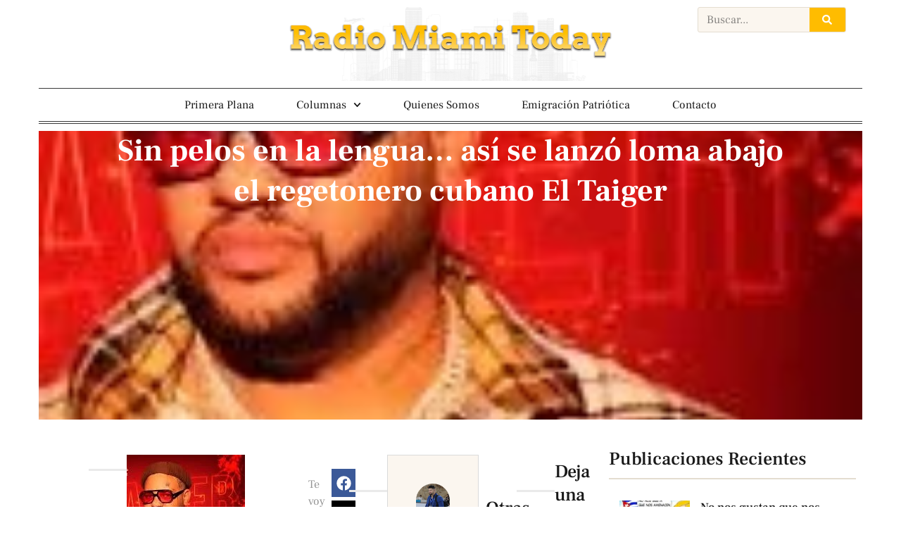

--- FILE ---
content_type: text/html; charset=UTF-8
request_url: https://radiomiamitoday.com/sin-pelos-en-la-lengua-asi-se-lanzo-loma-abajo-el-regetonero-cubano-el-taiger/
body_size: 26509
content:
<!doctype html>
<html lang="es" prefix="og: https://ogp.me/ns#">
<head>
	<meta charset="UTF-8">
	<meta name="viewport" content="width=device-width, initial-scale=1">
	<link rel="profile" href="https://gmpg.org/xfn/11">
		<style>img:is([sizes="auto" i], [sizes^="auto," i]) { contain-intrinsic-size: 3000px 1500px }</style>
	<!-- Jetpack Site Verification Tags -->
<meta name="google-site-verification" content="QWspOw35h1Al-aNF6jZk4QdabFAusIfpTVV9Nrx6KsQ" />

<!-- Optimización para motores de búsqueda de Rank Math -  https://rankmath.com/ -->
<title>Sin pelos en la lengua... así se lanzó loma abajo el regetonero cubano El Taiger | Radio Miami Today</title><link rel="preload" data-rocket-preload as="image" href="https://radiomiamitoday.com/wp-content/uploads/2024/05/images-1.jpg" fetchpriority="high">
<meta name="description" content="Farándula Today. Te voy a dar un dato: 🔥Se tenía que decir y se dijo... Cuba, la presión en Miami y otros demonios... Sin pelos en la lengua... así se lanzó"/>
<meta name="robots" content="follow, index, max-snippet:-1, max-video-preview:-1, max-image-preview:large"/>
<link rel="canonical" href="https://radiomiamitoday.com/sin-pelos-en-la-lengua-asi-se-lanzo-loma-abajo-el-regetonero-cubano-el-taiger/" />
<meta property="og:locale" content="es_ES" />
<meta property="og:type" content="article" />
<meta property="og:title" content="Sin pelos en la lengua... así se lanzó loma abajo el regetonero cubano El Taiger | Radio Miami Today" />
<meta property="og:description" content="Farándula Today. Te voy a dar un dato: 🔥Se tenía que decir y se dijo... Cuba, la presión en Miami y otros demonios... Sin pelos en la lengua... así se lanzó" />
<meta property="og:url" content="https://radiomiamitoday.com/sin-pelos-en-la-lengua-asi-se-lanzo-loma-abajo-el-regetonero-cubano-el-taiger/" />
<meta property="og:site_name" content="Radio Miami Today" />
<meta property="article:section" content="Te voy a dar un dato" />
<meta property="og:updated_time" content="2024-05-11T14:23:42-05:00" />
<meta property="og:image" content="https://radiomiamitoday.com/wp-content/uploads/2023/07/radio-miami-today.jpg" />
<meta property="og:image:secure_url" content="https://radiomiamitoday.com/wp-content/uploads/2023/07/radio-miami-today.jpg" />
<meta property="og:image:width" content="810" />
<meta property="og:image:height" content="648" />
<meta property="og:image:alt" content="Sin pelos en la lengua&#8230; así se lanzó loma abajo el regetonero cubano El Taiger" />
<meta property="og:image:type" content="image/jpeg" />
<meta property="article:published_time" content="2024-05-11T14:21:01-05:00" />
<meta property="article:modified_time" content="2024-05-11T14:23:42-05:00" />
<meta name="twitter:card" content="summary_large_image" />
<meta name="twitter:title" content="Sin pelos en la lengua... así se lanzó loma abajo el regetonero cubano El Taiger | Radio Miami Today" />
<meta name="twitter:description" content="Farándula Today. Te voy a dar un dato: 🔥Se tenía que decir y se dijo... Cuba, la presión en Miami y otros demonios... Sin pelos en la lengua... así se lanzó" />
<meta name="twitter:image" content="https://radiomiamitoday.com/wp-content/uploads/2023/07/radio-miami-today.jpg" />
<meta name="twitter:label1" content="Escrito por" />
<meta name="twitter:data1" content="Hitman" />
<meta name="twitter:label2" content="Tiempo de lectura" />
<meta name="twitter:data2" content="1 minuto" />
<script type="application/ld+json" class="rank-math-schema">{"@context":"https://schema.org","@graph":[{"@type":["RadioStation","Organization"],"@id":"https://radiomiamitoday.com/#organization","name":"Radio Miami Today","url":"https://radiomiamitoday.com","logo":{"@type":"ImageObject","@id":"https://radiomiamitoday.com/#logo","url":"https://radiomiamitoday.com/wp-content/uploads/2024/11/radio-miami-today-logo.webp","contentUrl":"https://radiomiamitoday.com/wp-content/uploads/2024/11/radio-miami-today-logo.webp","caption":"Radio Miami Today","inLanguage":"es","width":"779","height":"800"},"openingHours":["Monday,Tuesday,Wednesday,Thursday,Friday,Saturday,Sunday 09:00-17:00"],"image":{"@id":"https://radiomiamitoday.com/#logo"}},{"@type":"WebSite","@id":"https://radiomiamitoday.com/#website","url":"https://radiomiamitoday.com","name":"Radio Miami Today","publisher":{"@id":"https://radiomiamitoday.com/#organization"},"inLanguage":"es"},{"@type":"ImageObject","@id":"https://radiomiamitoday.com/wp-content/uploads/2024/05/images-1.jpg","url":"https://radiomiamitoday.com/wp-content/uploads/2024/05/images-1.jpg","width":"168","height":"178","inLanguage":"es"},{"@type":"WebPage","@id":"https://radiomiamitoday.com/sin-pelos-en-la-lengua-asi-se-lanzo-loma-abajo-el-regetonero-cubano-el-taiger/#webpage","url":"https://radiomiamitoday.com/sin-pelos-en-la-lengua-asi-se-lanzo-loma-abajo-el-regetonero-cubano-el-taiger/","name":"Sin pelos en la lengua... as\u00ed se lanz\u00f3 loma abajo el regetonero cubano El Taiger | Radio Miami Today","datePublished":"2024-05-11T14:21:01-05:00","dateModified":"2024-05-11T14:23:42-05:00","isPartOf":{"@id":"https://radiomiamitoday.com/#website"},"primaryImageOfPage":{"@id":"https://radiomiamitoday.com/wp-content/uploads/2024/05/images-1.jpg"},"inLanguage":"es"},{"@type":"Person","@id":"https://radiomiamitoday.com/autor/hitman/","name":"Hitman","url":"https://radiomiamitoday.com/autor/hitman/","image":{"@type":"ImageObject","@id":"https://radiomiamitoday.com/wp-content/uploads/2024/08/nacion-emigracion-150x150.jpg","url":"https://radiomiamitoday.com/wp-content/uploads/2024/08/nacion-emigracion-150x150.jpg","caption":"Hitman","inLanguage":"es"},"worksFor":{"@id":"https://radiomiamitoday.com/#organization"}},{"@type":"NewsArticle","headline":"Sin pelos en la lengua... as\u00ed se lanz\u00f3 loma abajo el regetonero cubano El Taiger | Radio Miami Today","datePublished":"2024-05-11T14:21:01-05:00","dateModified":"2024-05-11T14:23:42-05:00","author":{"@id":"https://radiomiamitoday.com/autor/hitman/","name":"Hitman"},"publisher":{"@id":"https://radiomiamitoday.com/#organization"},"description":"Far\u00e1ndula Today. Te voy a dar un dato: \ud83d\udd25Se ten\u00eda que decir y se dijo... Cuba, la presi\u00f3n en Miami y otros demonios... Sin pelos en la lengua... as\u00ed se lanz\u00f3","name":"Sin pelos en la lengua... as\u00ed se lanz\u00f3 loma abajo el regetonero cubano El Taiger | Radio Miami Today","@id":"https://radiomiamitoday.com/sin-pelos-en-la-lengua-asi-se-lanzo-loma-abajo-el-regetonero-cubano-el-taiger/#richSnippet","isPartOf":{"@id":"https://radiomiamitoday.com/sin-pelos-en-la-lengua-asi-se-lanzo-loma-abajo-el-regetonero-cubano-el-taiger/#webpage"},"image":{"@id":"https://radiomiamitoday.com/wp-content/uploads/2024/05/images-1.jpg"},"inLanguage":"es","mainEntityOfPage":{"@id":"https://radiomiamitoday.com/sin-pelos-en-la-lengua-asi-se-lanzo-loma-abajo-el-regetonero-cubano-el-taiger/#webpage"}}]}</script>
<!-- /Plugin Rank Math WordPress SEO -->

<link rel='dns-prefetch' href='//stats.wp.com' />
<link rel='dns-prefetch' href='//v0.wordpress.com' />
<link rel='preconnect' href='//c0.wp.com' />
<link rel="alternate" type="application/rss+xml" title="Radio Miami Today &raquo; Feed" href="https://radiomiamitoday.com/feed/" />
<link rel="alternate" type="application/rss+xml" title="Radio Miami Today &raquo; Feed de los comentarios" href="https://radiomiamitoday.com/comments/feed/" />
<link rel="alternate" type="application/rss+xml" title="Radio Miami Today &raquo; Comentario Sin pelos en la lengua&#8230; así se lanzó loma abajo el regetonero cubano El Taiger del feed" href="https://radiomiamitoday.com/sin-pelos-en-la-lengua-asi-se-lanzo-loma-abajo-el-regetonero-cubano-el-taiger/feed/" />
<script>
window._wpemojiSettings = {"baseUrl":"https:\/\/s.w.org\/images\/core\/emoji\/16.0.1\/72x72\/","ext":".png","svgUrl":"https:\/\/s.w.org\/images\/core\/emoji\/16.0.1\/svg\/","svgExt":".svg","source":{"concatemoji":"https:\/\/radiomiamitoday.com\/wp-includes\/js\/wp-emoji-release.min.js?ver=6.8.3"}};
/*! This file is auto-generated */
!function(s,n){var o,i,e;function c(e){try{var t={supportTests:e,timestamp:(new Date).valueOf()};sessionStorage.setItem(o,JSON.stringify(t))}catch(e){}}function p(e,t,n){e.clearRect(0,0,e.canvas.width,e.canvas.height),e.fillText(t,0,0);var t=new Uint32Array(e.getImageData(0,0,e.canvas.width,e.canvas.height).data),a=(e.clearRect(0,0,e.canvas.width,e.canvas.height),e.fillText(n,0,0),new Uint32Array(e.getImageData(0,0,e.canvas.width,e.canvas.height).data));return t.every(function(e,t){return e===a[t]})}function u(e,t){e.clearRect(0,0,e.canvas.width,e.canvas.height),e.fillText(t,0,0);for(var n=e.getImageData(16,16,1,1),a=0;a<n.data.length;a++)if(0!==n.data[a])return!1;return!0}function f(e,t,n,a){switch(t){case"flag":return n(e,"\ud83c\udff3\ufe0f\u200d\u26a7\ufe0f","\ud83c\udff3\ufe0f\u200b\u26a7\ufe0f")?!1:!n(e,"\ud83c\udde8\ud83c\uddf6","\ud83c\udde8\u200b\ud83c\uddf6")&&!n(e,"\ud83c\udff4\udb40\udc67\udb40\udc62\udb40\udc65\udb40\udc6e\udb40\udc67\udb40\udc7f","\ud83c\udff4\u200b\udb40\udc67\u200b\udb40\udc62\u200b\udb40\udc65\u200b\udb40\udc6e\u200b\udb40\udc67\u200b\udb40\udc7f");case"emoji":return!a(e,"\ud83e\udedf")}return!1}function g(e,t,n,a){var r="undefined"!=typeof WorkerGlobalScope&&self instanceof WorkerGlobalScope?new OffscreenCanvas(300,150):s.createElement("canvas"),o=r.getContext("2d",{willReadFrequently:!0}),i=(o.textBaseline="top",o.font="600 32px Arial",{});return e.forEach(function(e){i[e]=t(o,e,n,a)}),i}function t(e){var t=s.createElement("script");t.src=e,t.defer=!0,s.head.appendChild(t)}"undefined"!=typeof Promise&&(o="wpEmojiSettingsSupports",i=["flag","emoji"],n.supports={everything:!0,everythingExceptFlag:!0},e=new Promise(function(e){s.addEventListener("DOMContentLoaded",e,{once:!0})}),new Promise(function(t){var n=function(){try{var e=JSON.parse(sessionStorage.getItem(o));if("object"==typeof e&&"number"==typeof e.timestamp&&(new Date).valueOf()<e.timestamp+604800&&"object"==typeof e.supportTests)return e.supportTests}catch(e){}return null}();if(!n){if("undefined"!=typeof Worker&&"undefined"!=typeof OffscreenCanvas&&"undefined"!=typeof URL&&URL.createObjectURL&&"undefined"!=typeof Blob)try{var e="postMessage("+g.toString()+"("+[JSON.stringify(i),f.toString(),p.toString(),u.toString()].join(",")+"));",a=new Blob([e],{type:"text/javascript"}),r=new Worker(URL.createObjectURL(a),{name:"wpTestEmojiSupports"});return void(r.onmessage=function(e){c(n=e.data),r.terminate(),t(n)})}catch(e){}c(n=g(i,f,p,u))}t(n)}).then(function(e){for(var t in e)n.supports[t]=e[t],n.supports.everything=n.supports.everything&&n.supports[t],"flag"!==t&&(n.supports.everythingExceptFlag=n.supports.everythingExceptFlag&&n.supports[t]);n.supports.everythingExceptFlag=n.supports.everythingExceptFlag&&!n.supports.flag,n.DOMReady=!1,n.readyCallback=function(){n.DOMReady=!0}}).then(function(){return e}).then(function(){var e;n.supports.everything||(n.readyCallback(),(e=n.source||{}).concatemoji?t(e.concatemoji):e.wpemoji&&e.twemoji&&(t(e.twemoji),t(e.wpemoji)))}))}((window,document),window._wpemojiSettings);
</script>
<style id='wp-emoji-styles-inline-css'>

	img.wp-smiley, img.emoji {
		display: inline !important;
		border: none !important;
		box-shadow: none !important;
		height: 1em !important;
		width: 1em !important;
		margin: 0 0.07em !important;
		vertical-align: -0.1em !important;
		background: none !important;
		padding: 0 !important;
	}
</style>
<style id='global-styles-inline-css'>
:root{--wp--preset--aspect-ratio--square: 1;--wp--preset--aspect-ratio--4-3: 4/3;--wp--preset--aspect-ratio--3-4: 3/4;--wp--preset--aspect-ratio--3-2: 3/2;--wp--preset--aspect-ratio--2-3: 2/3;--wp--preset--aspect-ratio--16-9: 16/9;--wp--preset--aspect-ratio--9-16: 9/16;--wp--preset--color--black: #000000;--wp--preset--color--cyan-bluish-gray: #abb8c3;--wp--preset--color--white: #ffffff;--wp--preset--color--pale-pink: #f78da7;--wp--preset--color--vivid-red: #cf2e2e;--wp--preset--color--luminous-vivid-orange: #ff6900;--wp--preset--color--luminous-vivid-amber: #fcb900;--wp--preset--color--light-green-cyan: #7bdcb5;--wp--preset--color--vivid-green-cyan: #00d084;--wp--preset--color--pale-cyan-blue: #8ed1fc;--wp--preset--color--vivid-cyan-blue: #0693e3;--wp--preset--color--vivid-purple: #9b51e0;--wp--preset--gradient--vivid-cyan-blue-to-vivid-purple: linear-gradient(135deg,rgba(6,147,227,1) 0%,rgb(155,81,224) 100%);--wp--preset--gradient--light-green-cyan-to-vivid-green-cyan: linear-gradient(135deg,rgb(122,220,180) 0%,rgb(0,208,130) 100%);--wp--preset--gradient--luminous-vivid-amber-to-luminous-vivid-orange: linear-gradient(135deg,rgba(252,185,0,1) 0%,rgba(255,105,0,1) 100%);--wp--preset--gradient--luminous-vivid-orange-to-vivid-red: linear-gradient(135deg,rgba(255,105,0,1) 0%,rgb(207,46,46) 100%);--wp--preset--gradient--very-light-gray-to-cyan-bluish-gray: linear-gradient(135deg,rgb(238,238,238) 0%,rgb(169,184,195) 100%);--wp--preset--gradient--cool-to-warm-spectrum: linear-gradient(135deg,rgb(74,234,220) 0%,rgb(151,120,209) 20%,rgb(207,42,186) 40%,rgb(238,44,130) 60%,rgb(251,105,98) 80%,rgb(254,248,76) 100%);--wp--preset--gradient--blush-light-purple: linear-gradient(135deg,rgb(255,206,236) 0%,rgb(152,150,240) 100%);--wp--preset--gradient--blush-bordeaux: linear-gradient(135deg,rgb(254,205,165) 0%,rgb(254,45,45) 50%,rgb(107,0,62) 100%);--wp--preset--gradient--luminous-dusk: linear-gradient(135deg,rgb(255,203,112) 0%,rgb(199,81,192) 50%,rgb(65,88,208) 100%);--wp--preset--gradient--pale-ocean: linear-gradient(135deg,rgb(255,245,203) 0%,rgb(182,227,212) 50%,rgb(51,167,181) 100%);--wp--preset--gradient--electric-grass: linear-gradient(135deg,rgb(202,248,128) 0%,rgb(113,206,126) 100%);--wp--preset--gradient--midnight: linear-gradient(135deg,rgb(2,3,129) 0%,rgb(40,116,252) 100%);--wp--preset--font-size--small: 13px;--wp--preset--font-size--medium: 20px;--wp--preset--font-size--large: 36px;--wp--preset--font-size--x-large: 42px;--wp--preset--spacing--20: 0.44rem;--wp--preset--spacing--30: 0.67rem;--wp--preset--spacing--40: 1rem;--wp--preset--spacing--50: 1.5rem;--wp--preset--spacing--60: 2.25rem;--wp--preset--spacing--70: 3.38rem;--wp--preset--spacing--80: 5.06rem;--wp--preset--shadow--natural: 6px 6px 9px rgba(0, 0, 0, 0.2);--wp--preset--shadow--deep: 12px 12px 50px rgba(0, 0, 0, 0.4);--wp--preset--shadow--sharp: 6px 6px 0px rgba(0, 0, 0, 0.2);--wp--preset--shadow--outlined: 6px 6px 0px -3px rgba(255, 255, 255, 1), 6px 6px rgba(0, 0, 0, 1);--wp--preset--shadow--crisp: 6px 6px 0px rgba(0, 0, 0, 1);}:root { --wp--style--global--content-size: 800px;--wp--style--global--wide-size: 1200px; }:where(body) { margin: 0; }.wp-site-blocks > .alignleft { float: left; margin-right: 2em; }.wp-site-blocks > .alignright { float: right; margin-left: 2em; }.wp-site-blocks > .aligncenter { justify-content: center; margin-left: auto; margin-right: auto; }:where(.wp-site-blocks) > * { margin-block-start: 24px; margin-block-end: 0; }:where(.wp-site-blocks) > :first-child { margin-block-start: 0; }:where(.wp-site-blocks) > :last-child { margin-block-end: 0; }:root { --wp--style--block-gap: 24px; }:root :where(.is-layout-flow) > :first-child{margin-block-start: 0;}:root :where(.is-layout-flow) > :last-child{margin-block-end: 0;}:root :where(.is-layout-flow) > *{margin-block-start: 24px;margin-block-end: 0;}:root :where(.is-layout-constrained) > :first-child{margin-block-start: 0;}:root :where(.is-layout-constrained) > :last-child{margin-block-end: 0;}:root :where(.is-layout-constrained) > *{margin-block-start: 24px;margin-block-end: 0;}:root :where(.is-layout-flex){gap: 24px;}:root :where(.is-layout-grid){gap: 24px;}.is-layout-flow > .alignleft{float: left;margin-inline-start: 0;margin-inline-end: 2em;}.is-layout-flow > .alignright{float: right;margin-inline-start: 2em;margin-inline-end: 0;}.is-layout-flow > .aligncenter{margin-left: auto !important;margin-right: auto !important;}.is-layout-constrained > .alignleft{float: left;margin-inline-start: 0;margin-inline-end: 2em;}.is-layout-constrained > .alignright{float: right;margin-inline-start: 2em;margin-inline-end: 0;}.is-layout-constrained > .aligncenter{margin-left: auto !important;margin-right: auto !important;}.is-layout-constrained > :where(:not(.alignleft):not(.alignright):not(.alignfull)){max-width: var(--wp--style--global--content-size);margin-left: auto !important;margin-right: auto !important;}.is-layout-constrained > .alignwide{max-width: var(--wp--style--global--wide-size);}body .is-layout-flex{display: flex;}.is-layout-flex{flex-wrap: wrap;align-items: center;}.is-layout-flex > :is(*, div){margin: 0;}body .is-layout-grid{display: grid;}.is-layout-grid > :is(*, div){margin: 0;}body{padding-top: 0px;padding-right: 0px;padding-bottom: 0px;padding-left: 0px;}a:where(:not(.wp-element-button)){text-decoration: underline;}:root :where(.wp-element-button, .wp-block-button__link){background-color: #32373c;border-width: 0;color: #fff;font-family: inherit;font-size: inherit;line-height: inherit;padding: calc(0.667em + 2px) calc(1.333em + 2px);text-decoration: none;}.has-black-color{color: var(--wp--preset--color--black) !important;}.has-cyan-bluish-gray-color{color: var(--wp--preset--color--cyan-bluish-gray) !important;}.has-white-color{color: var(--wp--preset--color--white) !important;}.has-pale-pink-color{color: var(--wp--preset--color--pale-pink) !important;}.has-vivid-red-color{color: var(--wp--preset--color--vivid-red) !important;}.has-luminous-vivid-orange-color{color: var(--wp--preset--color--luminous-vivid-orange) !important;}.has-luminous-vivid-amber-color{color: var(--wp--preset--color--luminous-vivid-amber) !important;}.has-light-green-cyan-color{color: var(--wp--preset--color--light-green-cyan) !important;}.has-vivid-green-cyan-color{color: var(--wp--preset--color--vivid-green-cyan) !important;}.has-pale-cyan-blue-color{color: var(--wp--preset--color--pale-cyan-blue) !important;}.has-vivid-cyan-blue-color{color: var(--wp--preset--color--vivid-cyan-blue) !important;}.has-vivid-purple-color{color: var(--wp--preset--color--vivid-purple) !important;}.has-black-background-color{background-color: var(--wp--preset--color--black) !important;}.has-cyan-bluish-gray-background-color{background-color: var(--wp--preset--color--cyan-bluish-gray) !important;}.has-white-background-color{background-color: var(--wp--preset--color--white) !important;}.has-pale-pink-background-color{background-color: var(--wp--preset--color--pale-pink) !important;}.has-vivid-red-background-color{background-color: var(--wp--preset--color--vivid-red) !important;}.has-luminous-vivid-orange-background-color{background-color: var(--wp--preset--color--luminous-vivid-orange) !important;}.has-luminous-vivid-amber-background-color{background-color: var(--wp--preset--color--luminous-vivid-amber) !important;}.has-light-green-cyan-background-color{background-color: var(--wp--preset--color--light-green-cyan) !important;}.has-vivid-green-cyan-background-color{background-color: var(--wp--preset--color--vivid-green-cyan) !important;}.has-pale-cyan-blue-background-color{background-color: var(--wp--preset--color--pale-cyan-blue) !important;}.has-vivid-cyan-blue-background-color{background-color: var(--wp--preset--color--vivid-cyan-blue) !important;}.has-vivid-purple-background-color{background-color: var(--wp--preset--color--vivid-purple) !important;}.has-black-border-color{border-color: var(--wp--preset--color--black) !important;}.has-cyan-bluish-gray-border-color{border-color: var(--wp--preset--color--cyan-bluish-gray) !important;}.has-white-border-color{border-color: var(--wp--preset--color--white) !important;}.has-pale-pink-border-color{border-color: var(--wp--preset--color--pale-pink) !important;}.has-vivid-red-border-color{border-color: var(--wp--preset--color--vivid-red) !important;}.has-luminous-vivid-orange-border-color{border-color: var(--wp--preset--color--luminous-vivid-orange) !important;}.has-luminous-vivid-amber-border-color{border-color: var(--wp--preset--color--luminous-vivid-amber) !important;}.has-light-green-cyan-border-color{border-color: var(--wp--preset--color--light-green-cyan) !important;}.has-vivid-green-cyan-border-color{border-color: var(--wp--preset--color--vivid-green-cyan) !important;}.has-pale-cyan-blue-border-color{border-color: var(--wp--preset--color--pale-cyan-blue) !important;}.has-vivid-cyan-blue-border-color{border-color: var(--wp--preset--color--vivid-cyan-blue) !important;}.has-vivid-purple-border-color{border-color: var(--wp--preset--color--vivid-purple) !important;}.has-vivid-cyan-blue-to-vivid-purple-gradient-background{background: var(--wp--preset--gradient--vivid-cyan-blue-to-vivid-purple) !important;}.has-light-green-cyan-to-vivid-green-cyan-gradient-background{background: var(--wp--preset--gradient--light-green-cyan-to-vivid-green-cyan) !important;}.has-luminous-vivid-amber-to-luminous-vivid-orange-gradient-background{background: var(--wp--preset--gradient--luminous-vivid-amber-to-luminous-vivid-orange) !important;}.has-luminous-vivid-orange-to-vivid-red-gradient-background{background: var(--wp--preset--gradient--luminous-vivid-orange-to-vivid-red) !important;}.has-very-light-gray-to-cyan-bluish-gray-gradient-background{background: var(--wp--preset--gradient--very-light-gray-to-cyan-bluish-gray) !important;}.has-cool-to-warm-spectrum-gradient-background{background: var(--wp--preset--gradient--cool-to-warm-spectrum) !important;}.has-blush-light-purple-gradient-background{background: var(--wp--preset--gradient--blush-light-purple) !important;}.has-blush-bordeaux-gradient-background{background: var(--wp--preset--gradient--blush-bordeaux) !important;}.has-luminous-dusk-gradient-background{background: var(--wp--preset--gradient--luminous-dusk) !important;}.has-pale-ocean-gradient-background{background: var(--wp--preset--gradient--pale-ocean) !important;}.has-electric-grass-gradient-background{background: var(--wp--preset--gradient--electric-grass) !important;}.has-midnight-gradient-background{background: var(--wp--preset--gradient--midnight) !important;}.has-small-font-size{font-size: var(--wp--preset--font-size--small) !important;}.has-medium-font-size{font-size: var(--wp--preset--font-size--medium) !important;}.has-large-font-size{font-size: var(--wp--preset--font-size--large) !important;}.has-x-large-font-size{font-size: var(--wp--preset--font-size--x-large) !important;}
:root :where(.wp-block-pullquote){font-size: 1.5em;line-height: 1.6;}
</style>
<link data-minify="1" rel='stylesheet' id='ppress-frontend-css' href='https://radiomiamitoday.com/wp-content/cache/background-css/1/radiomiamitoday.com/wp-content/cache/min/1/wp-content/plugins/wp-user-avatar/assets/css/frontend.min.css?ver=1766327300&wpr_t=1769883829' media='all' />
<link rel='stylesheet' id='ppress-flatpickr-css' href='https://radiomiamitoday.com/wp-content/plugins/wp-user-avatar/assets/flatpickr/flatpickr.min.css?ver=4.16.8' media='all' />
<link rel='stylesheet' id='ppress-select2-css' href='https://radiomiamitoday.com/wp-content/plugins/wp-user-avatar/assets/select2/select2.min.css?ver=6.8.3' media='all' />
<link data-minify="1" rel='stylesheet' id='hello-elementor-css' href='https://radiomiamitoday.com/wp-content/cache/min/1/wp-content/themes/hello-elementor/assets/css/reset.css?ver=1766327300' media='all' />
<link data-minify="1" rel='stylesheet' id='hello-elementor-theme-style-css' href='https://radiomiamitoday.com/wp-content/cache/min/1/wp-content/themes/hello-elementor/assets/css/theme.css?ver=1766327300' media='all' />
<link data-minify="1" rel='stylesheet' id='hello-elementor-header-footer-css' href='https://radiomiamitoday.com/wp-content/cache/min/1/wp-content/themes/hello-elementor/assets/css/header-footer.css?ver=1766327300' media='all' />
<link rel='stylesheet' id='elementor-frontend-css' href='https://radiomiamitoday.com/wp-content/plugins/elementor/assets/css/frontend.min.css?ver=3.33.4' media='all' />
<style id='elementor-frontend-inline-css'>
.elementor-48227 .elementor-element.elementor-element-9f65665:not(.elementor-motion-effects-element-type-background), .elementor-48227 .elementor-element.elementor-element-9f65665 > .elementor-motion-effects-container > .elementor-motion-effects-layer{background-image:var(--wpr-bg-8877d857-1fc7-4a97-9165-dd3f9dce63fe);}
</style>
<link rel='stylesheet' id='widget-image-css' href='https://radiomiamitoday.com/wp-content/plugins/elementor/assets/css/widget-image.min.css?ver=3.33.4' media='all' />
<link rel='stylesheet' id='widget-search-form-css' href='https://radiomiamitoday.com/wp-content/plugins/elementor-pro/assets/css/widget-search-form.min.css?ver=3.32.0' media='all' />
<link rel='stylesheet' id='widget-nav-menu-css' href='https://radiomiamitoday.com/wp-content/plugins/elementor-pro/assets/css/widget-nav-menu.min.css?ver=3.32.0' media='all' />
<link rel='stylesheet' id='widget-heading-css' href='https://radiomiamitoday.com/wp-content/plugins/elementor/assets/css/widget-heading.min.css?ver=3.33.4' media='all' />
<link rel='stylesheet' id='widget-social-icons-css' href='https://radiomiamitoday.com/wp-content/plugins/elementor/assets/css/widget-social-icons.min.css?ver=3.33.4' media='all' />
<link rel='stylesheet' id='e-apple-webkit-css' href='https://radiomiamitoday.com/wp-content/plugins/elementor/assets/css/conditionals/apple-webkit.min.css?ver=3.33.4' media='all' />
<link rel='stylesheet' id='widget-divider-css' href='https://radiomiamitoday.com/wp-content/plugins/elementor/assets/css/widget-divider.min.css?ver=3.33.4' media='all' />
<link rel='stylesheet' id='widget-icon-list-css' href='https://radiomiamitoday.com/wp-content/plugins/elementor/assets/css/widget-icon-list.min.css?ver=3.33.4' media='all' />
<link rel='stylesheet' id='widget-post-info-css' href='https://radiomiamitoday.com/wp-content/plugins/elementor-pro/assets/css/widget-post-info.min.css?ver=3.32.0' media='all' />
<link rel='stylesheet' id='widget-share-buttons-css' href='https://radiomiamitoday.com/wp-content/plugins/elementor-pro/assets/css/widget-share-buttons.min.css?ver=3.32.0' media='all' />
<link rel='stylesheet' id='widget-author-box-css' href='https://radiomiamitoday.com/wp-content/plugins/elementor-pro/assets/css/widget-author-box.min.css?ver=3.32.0' media='all' />
<link rel='stylesheet' id='widget-posts-css' href='https://radiomiamitoday.com/wp-content/plugins/elementor-pro/assets/css/widget-posts.min.css?ver=3.32.0' media='all' />
<link rel='stylesheet' id='elementor-post-48215-css' href='https://radiomiamitoday.com/wp-content/uploads/elementor/css/post-48215.css?ver=1766327300' media='all' />
<link rel='stylesheet' id='elementor-post-48237-css' href='https://radiomiamitoday.com/wp-content/uploads/elementor/css/post-48237.css?ver=1766327300' media='all' />
<link rel='stylesheet' id='elementor-post-48235-css' href='https://radiomiamitoday.com/wp-content/uploads/elementor/css/post-48235.css?ver=1766327300' media='all' />
<link rel='stylesheet' id='elementor-post-48227-css' href='https://radiomiamitoday.com/wp-content/uploads/elementor/css/post-48227.css?ver=1766327300' media='all' />
<style id='rocket-lazyload-inline-css'>
.rll-youtube-player{position:relative;padding-bottom:56.23%;height:0;overflow:hidden;max-width:100%;}.rll-youtube-player:focus-within{outline: 2px solid currentColor;outline-offset: 5px;}.rll-youtube-player iframe{position:absolute;top:0;left:0;width:100%;height:100%;z-index:100;background:0 0}.rll-youtube-player img{bottom:0;display:block;left:0;margin:auto;max-width:100%;width:100%;position:absolute;right:0;top:0;border:none;height:auto;-webkit-transition:.4s all;-moz-transition:.4s all;transition:.4s all}.rll-youtube-player img:hover{-webkit-filter:brightness(75%)}.rll-youtube-player .play{height:100%;width:100%;left:0;top:0;position:absolute;background:var(--wpr-bg-653b4e84-f242-4665-9d27-0f0ebcceda3a) no-repeat center;background-color: transparent !important;cursor:pointer;border:none;}.wp-embed-responsive .wp-has-aspect-ratio .rll-youtube-player{position:absolute;padding-bottom:0;width:100%;height:100%;top:0;bottom:0;left:0;right:0}
</style>
<link data-minify="1" rel='stylesheet' id='elementor-gf-local-frankruhllibre-css' href='https://radiomiamitoday.com/wp-content/cache/min/1/wp-content/uploads/elementor/google-fonts/css/frankruhllibre.css?ver=1766327300' media='all' />
<script src="https://c0.wp.com/c/6.8.3/wp-includes/js/jquery/jquery.min.js" id="jquery-core-js" data-rocket-defer defer></script>
<script data-minify="1" src="https://radiomiamitoday.com/wp-content/cache/min/1/c/6.8.3/wp-includes/js/jquery/jquery-migrate.min.js?ver=1759293537" id="jquery-migrate-js" data-rocket-defer defer></script>
<script src="https://radiomiamitoday.com/wp-content/plugins/wp-user-avatar/assets/flatpickr/flatpickr.min.js?ver=4.16.8" id="ppress-flatpickr-js" data-rocket-defer defer></script>
<script src="https://radiomiamitoday.com/wp-content/plugins/wp-user-avatar/assets/select2/select2.min.js?ver=4.16.8" id="ppress-select2-js" data-rocket-defer defer></script>
<link rel="https://api.w.org/" href="https://radiomiamitoday.com/wp-json/" /><link rel="alternate" title="JSON" type="application/json" href="https://radiomiamitoday.com/wp-json/wp/v2/posts/46006" /><link rel="EditURI" type="application/rsd+xml" title="RSD" href="https://radiomiamitoday.com/xmlrpc.php?rsd" />
<meta name="generator" content="WordPress 6.8.3" />
<link rel='shortlink' href='https://wp.me/peYuQi-bY2' />
<link rel="alternate" title="oEmbed (JSON)" type="application/json+oembed" href="https://radiomiamitoday.com/wp-json/oembed/1.0/embed?url=https%3A%2F%2Fradiomiamitoday.com%2Fsin-pelos-en-la-lengua-asi-se-lanzo-loma-abajo-el-regetonero-cubano-el-taiger%2F" />
<link rel="alternate" title="oEmbed (XML)" type="text/xml+oembed" href="https://radiomiamitoday.com/wp-json/oembed/1.0/embed?url=https%3A%2F%2Fradiomiamitoday.com%2Fsin-pelos-en-la-lengua-asi-se-lanzo-loma-abajo-el-regetonero-cubano-el-taiger%2F&#038;format=xml" />
	<style>img#wpstats{display:none}</style>
		<meta name="generator" content="Elementor 3.33.4; features: e_font_icon_svg; settings: css_print_method-external, google_font-enabled, font_display-swap">

<script async src="https://pagead2.googlesyndication.com/pagead/js/adsbygoogle.js?client=ca-pub-5636065239697110" crossorigin="anonymous"></script>
			<style>
				.e-con.e-parent:nth-of-type(n+4):not(.e-lazyloaded):not(.e-no-lazyload),
				.e-con.e-parent:nth-of-type(n+4):not(.e-lazyloaded):not(.e-no-lazyload) * {
					background-image: none !important;
				}
				@media screen and (max-height: 1024px) {
					.e-con.e-parent:nth-of-type(n+3):not(.e-lazyloaded):not(.e-no-lazyload),
					.e-con.e-parent:nth-of-type(n+3):not(.e-lazyloaded):not(.e-no-lazyload) * {
						background-image: none !important;
					}
				}
				@media screen and (max-height: 640px) {
					.e-con.e-parent:nth-of-type(n+2):not(.e-lazyloaded):not(.e-no-lazyload),
					.e-con.e-parent:nth-of-type(n+2):not(.e-lazyloaded):not(.e-no-lazyload) * {
						background-image: none !important;
					}
				}
			</style>
			<link rel="icon" href="https://radiomiamitoday.com/wp-content/uploads/2024/11/favicon-150x150.png" sizes="32x32" />
<link rel="icon" href="https://radiomiamitoday.com/wp-content/uploads/2024/11/favicon.png" sizes="192x192" />
<link rel="apple-touch-icon" href="https://radiomiamitoday.com/wp-content/uploads/2024/11/favicon.png" />
<meta name="msapplication-TileImage" content="https://radiomiamitoday.com/wp-content/uploads/2024/11/favicon.png" />
<noscript><style id="rocket-lazyload-nojs-css">.rll-youtube-player, [data-lazy-src]{display:none !important;}</style></noscript><style id="wpr-lazyload-bg-container"></style><style id="wpr-lazyload-bg-exclusion">.elementor-48227 .elementor-element.elementor-element-9f65665:not(.elementor-motion-effects-element-type-background), .elementor-48227 .elementor-element.elementor-element-9f65665 > .elementor-motion-effects-container > .elementor-motion-effects-layer{--wpr-bg-8877d857-1fc7-4a97-9165-dd3f9dce63fe: url('https://radiomiamitoday.com/wp-content/uploads/2024/05/images-1.jpg');}</style>
<noscript>
<style id="wpr-lazyload-bg-nostyle">.pp-form-wrapper select{--wpr-bg-1dad1a4e-3d35-4429-873c-23801ac9932f: url('https://radiomiamitoday.com/wp-content/plugins/wp-user-avatar/assets/images/frontend/arrow-down.png');}a.pp-button-social-login .ppsc-google{--wpr-bg-9926cd75-3c0d-4c26-8651-71811c4f9a62: url('https://radiomiamitoday.com/wp-content/plugins/wp-user-avatar/assets/images/social-login/google.svg');}a.pp-button-social-login .ppsc-vk{--wpr-bg-94b9c283-f091-4bd5-817d-c9b1839ff722: url('https://radiomiamitoday.com/wp-content/plugins/wp-user-avatar/assets/images/social-login/vk-fa.svg');}a.pp-button-social-login .ppsc-microsoft{--wpr-bg-c92f9e67-5b07-48b5-8933-a45f8e1a8d6c: url('https://radiomiamitoday.com/wp-content/plugins/wp-user-avatar/assets/images/social-login/microsoft.svg');}a.pp-button-social-login .ppsc-amazon{--wpr-bg-c345e95d-e470-4a98-aea4-767c5e4cec01: url('https://radiomiamitoday.com/wp-content/plugins/wp-user-avatar/assets/images/social-login/amazon.svg');}a.pp-button-social-login .ppsc-yahoo{--wpr-bg-39fe2310-0f8f-47a2-95b6-e301f4bf88ef: url('https://radiomiamitoday.com/wp-content/plugins/wp-user-avatar/assets/images/social-login/yahoo.svg');}a.pp-button-social-login .ppsc-wordpresscom{--wpr-bg-2429020a-5ab0-4add-9167-f08bccf317a4: url('https://radiomiamitoday.com/wp-content/plugins/wp-user-avatar/assets/images/social-login/wpcom.svg');}a.pp-button-social-login .ppsc-facebook{--wpr-bg-55b9f6a5-4db7-4fe7-950a-2919816d294b: url('https://radiomiamitoday.com/wp-content/plugins/wp-user-avatar/assets/images/social-login/facebook.svg');}a.pp-button-social-login .ppsc-twitter{--wpr-bg-05a724de-e577-4b54-8e8d-0582e6928921: url('https://radiomiamitoday.com/wp-content/plugins/wp-user-avatar/assets/images/social-login/x.svg');}a.pp-button-social-login .ppsc-linkedin{--wpr-bg-285d99c7-186a-4fc1-bb54-1a23ac7bd4f6: url('https://radiomiamitoday.com/wp-content/plugins/wp-user-avatar/assets/images/social-login/linkedin.svg');}a.pp-button-social-login .ppsc-github{--wpr-bg-bb93a0e2-ff29-411f-99fc-bc088240df4b: url('https://radiomiamitoday.com/wp-content/plugins/wp-user-avatar/assets/images/social-login/github-fa.svg');}.rll-youtube-player .play{--wpr-bg-653b4e84-f242-4665-9d27-0f0ebcceda3a: url('https://radiomiamitoday.com/wp-content/plugins/wp-rocket/assets/img/youtube.png');}</style>
</noscript>
<script type="application/javascript">const rocket_pairs = [{"selector":".pp-form-wrapper select","style":".pp-form-wrapper select{--wpr-bg-1dad1a4e-3d35-4429-873c-23801ac9932f: url('https:\/\/radiomiamitoday.com\/wp-content\/plugins\/wp-user-avatar\/assets\/images\/frontend\/arrow-down.png');}","hash":"1dad1a4e-3d35-4429-873c-23801ac9932f","url":"https:\/\/radiomiamitoday.com\/wp-content\/plugins\/wp-user-avatar\/assets\/images\/frontend\/arrow-down.png"},{"selector":"a.pp-button-social-login .ppsc-google","style":"a.pp-button-social-login .ppsc-google{--wpr-bg-9926cd75-3c0d-4c26-8651-71811c4f9a62: url('https:\/\/radiomiamitoday.com\/wp-content\/plugins\/wp-user-avatar\/assets\/images\/social-login\/google.svg');}","hash":"9926cd75-3c0d-4c26-8651-71811c4f9a62","url":"https:\/\/radiomiamitoday.com\/wp-content\/plugins\/wp-user-avatar\/assets\/images\/social-login\/google.svg"},{"selector":"a.pp-button-social-login .ppsc-vk","style":"a.pp-button-social-login .ppsc-vk{--wpr-bg-94b9c283-f091-4bd5-817d-c9b1839ff722: url('https:\/\/radiomiamitoday.com\/wp-content\/plugins\/wp-user-avatar\/assets\/images\/social-login\/vk-fa.svg');}","hash":"94b9c283-f091-4bd5-817d-c9b1839ff722","url":"https:\/\/radiomiamitoday.com\/wp-content\/plugins\/wp-user-avatar\/assets\/images\/social-login\/vk-fa.svg"},{"selector":"a.pp-button-social-login .ppsc-microsoft","style":"a.pp-button-social-login .ppsc-microsoft{--wpr-bg-c92f9e67-5b07-48b5-8933-a45f8e1a8d6c: url('https:\/\/radiomiamitoday.com\/wp-content\/plugins\/wp-user-avatar\/assets\/images\/social-login\/microsoft.svg');}","hash":"c92f9e67-5b07-48b5-8933-a45f8e1a8d6c","url":"https:\/\/radiomiamitoday.com\/wp-content\/plugins\/wp-user-avatar\/assets\/images\/social-login\/microsoft.svg"},{"selector":"a.pp-button-social-login .ppsc-amazon","style":"a.pp-button-social-login .ppsc-amazon{--wpr-bg-c345e95d-e470-4a98-aea4-767c5e4cec01: url('https:\/\/radiomiamitoday.com\/wp-content\/plugins\/wp-user-avatar\/assets\/images\/social-login\/amazon.svg');}","hash":"c345e95d-e470-4a98-aea4-767c5e4cec01","url":"https:\/\/radiomiamitoday.com\/wp-content\/plugins\/wp-user-avatar\/assets\/images\/social-login\/amazon.svg"},{"selector":"a.pp-button-social-login .ppsc-yahoo","style":"a.pp-button-social-login .ppsc-yahoo{--wpr-bg-39fe2310-0f8f-47a2-95b6-e301f4bf88ef: url('https:\/\/radiomiamitoday.com\/wp-content\/plugins\/wp-user-avatar\/assets\/images\/social-login\/yahoo.svg');}","hash":"39fe2310-0f8f-47a2-95b6-e301f4bf88ef","url":"https:\/\/radiomiamitoday.com\/wp-content\/plugins\/wp-user-avatar\/assets\/images\/social-login\/yahoo.svg"},{"selector":"a.pp-button-social-login .ppsc-wordpresscom","style":"a.pp-button-social-login .ppsc-wordpresscom{--wpr-bg-2429020a-5ab0-4add-9167-f08bccf317a4: url('https:\/\/radiomiamitoday.com\/wp-content\/plugins\/wp-user-avatar\/assets\/images\/social-login\/wpcom.svg');}","hash":"2429020a-5ab0-4add-9167-f08bccf317a4","url":"https:\/\/radiomiamitoday.com\/wp-content\/plugins\/wp-user-avatar\/assets\/images\/social-login\/wpcom.svg"},{"selector":"a.pp-button-social-login .ppsc-facebook","style":"a.pp-button-social-login .ppsc-facebook{--wpr-bg-55b9f6a5-4db7-4fe7-950a-2919816d294b: url('https:\/\/radiomiamitoday.com\/wp-content\/plugins\/wp-user-avatar\/assets\/images\/social-login\/facebook.svg');}","hash":"55b9f6a5-4db7-4fe7-950a-2919816d294b","url":"https:\/\/radiomiamitoday.com\/wp-content\/plugins\/wp-user-avatar\/assets\/images\/social-login\/facebook.svg"},{"selector":"a.pp-button-social-login .ppsc-twitter","style":"a.pp-button-social-login .ppsc-twitter{--wpr-bg-05a724de-e577-4b54-8e8d-0582e6928921: url('https:\/\/radiomiamitoday.com\/wp-content\/plugins\/wp-user-avatar\/assets\/images\/social-login\/x.svg');}","hash":"05a724de-e577-4b54-8e8d-0582e6928921","url":"https:\/\/radiomiamitoday.com\/wp-content\/plugins\/wp-user-avatar\/assets\/images\/social-login\/x.svg"},{"selector":"a.pp-button-social-login .ppsc-linkedin","style":"a.pp-button-social-login .ppsc-linkedin{--wpr-bg-285d99c7-186a-4fc1-bb54-1a23ac7bd4f6: url('https:\/\/radiomiamitoday.com\/wp-content\/plugins\/wp-user-avatar\/assets\/images\/social-login\/linkedin.svg');}","hash":"285d99c7-186a-4fc1-bb54-1a23ac7bd4f6","url":"https:\/\/radiomiamitoday.com\/wp-content\/plugins\/wp-user-avatar\/assets\/images\/social-login\/linkedin.svg"},{"selector":"a.pp-button-social-login .ppsc-github","style":"a.pp-button-social-login .ppsc-github{--wpr-bg-bb93a0e2-ff29-411f-99fc-bc088240df4b: url('https:\/\/radiomiamitoday.com\/wp-content\/plugins\/wp-user-avatar\/assets\/images\/social-login\/github-fa.svg');}","hash":"bb93a0e2-ff29-411f-99fc-bc088240df4b","url":"https:\/\/radiomiamitoday.com\/wp-content\/plugins\/wp-user-avatar\/assets\/images\/social-login\/github-fa.svg"},{"selector":".rll-youtube-player .play","style":".rll-youtube-player .play{--wpr-bg-653b4e84-f242-4665-9d27-0f0ebcceda3a: url('https:\/\/radiomiamitoday.com\/wp-content\/plugins\/wp-rocket\/assets\/img\/youtube.png');}","hash":"653b4e84-f242-4665-9d27-0f0ebcceda3a","url":"https:\/\/radiomiamitoday.com\/wp-content\/plugins\/wp-rocket\/assets\/img\/youtube.png"}]; const rocket_excluded_pairs = [{"selector":".elementor-48227 .elementor-element.elementor-element-9f65665:not(.elementor-motion-effects-element-type-background), .elementor-48227 .elementor-element.elementor-element-9f65665 > .elementor-motion-effects-container > .elementor-motion-effects-layer","style":".elementor-48227 .elementor-element.elementor-element-9f65665:not(.elementor-motion-effects-element-type-background), .elementor-48227 .elementor-element.elementor-element-9f65665 > .elementor-motion-effects-container > .elementor-motion-effects-layer{--wpr-bg-8877d857-1fc7-4a97-9165-dd3f9dce63fe: url('https:\/\/radiomiamitoday.com\/wp-content\/uploads\/2024\/05\/images-1.jpg');}","hash":"8877d857-1fc7-4a97-9165-dd3f9dce63fe","url":"https:\/\/radiomiamitoday.com\/wp-content\/uploads\/2024\/05\/images-1.jpg"}];</script><meta name="generator" content="WP Rocket 3.18.3" data-wpr-features="wpr_lazyload_css_bg_img wpr_defer_js wpr_minify_js wpr_lazyload_images wpr_lazyload_iframes wpr_oci wpr_image_dimensions wpr_minify_css wpr_host_fonts_locally" /></head>
<body class="wp-singular post-template-default single single-post postid-46006 single-format-standard wp-custom-logo wp-embed-responsive wp-theme-hello-elementor hello-elementor-default elementor-default elementor-template-full-width elementor-kit-48215 elementor-page-48227">


<a class="skip-link screen-reader-text" href="#content">Ir al contenido</a>

		<header  data-elementor-type="header" data-elementor-id="48237" class="elementor elementor-48237 elementor-location-header" data-elementor-post-type="elementor_library">
			<div  class="elementor-element elementor-element-e009371 e-flex e-con-boxed e-con e-parent" data-id="e009371" data-element_type="container">
					<div  class="e-con-inner">
		<div class="elementor-element elementor-element-fb9d38e e-con-full e-flex e-con e-child" data-id="fb9d38e" data-element_type="container">
				<div class="elementor-element elementor-element-0579cc3 elementor-widget elementor-widget-theme-site-logo elementor-widget-image" data-id="0579cc3" data-element_type="widget" data-widget_type="theme-site-logo.default">
											<a href="https://radiomiamitoday.com">
			<img fetchpriority="high" width="1585" height="363" src="https://radiomiamitoday.com/wp-content/uploads/2024/11/RMT-Header.webp" class="attachment-full size-full wp-image-48214" alt="" srcset="https://radiomiamitoday.com/wp-content/uploads/2024/11/RMT-Header.webp 1585w, https://radiomiamitoday.com/wp-content/uploads/2024/11/RMT-Header-400x92.webp 400w, https://radiomiamitoday.com/wp-content/uploads/2024/11/RMT-Header-800x183.webp 800w, https://radiomiamitoday.com/wp-content/uploads/2024/11/RMT-Header-768x176.webp 768w, https://radiomiamitoday.com/wp-content/uploads/2024/11/RMT-Header-1536x352.webp 1536w" sizes="(max-width: 1585px) 100vw, 1585px" data-attachment-id="48214" data-permalink="https://radiomiamitoday.com/rmt-header-2/" data-orig-file="https://radiomiamitoday.com/wp-content/uploads/2024/11/RMT-Header.webp" data-orig-size="1585,363" data-comments-opened="1" data-image-meta="{&quot;aperture&quot;:&quot;0&quot;,&quot;credit&quot;:&quot;&quot;,&quot;camera&quot;:&quot;&quot;,&quot;caption&quot;:&quot;&quot;,&quot;created_timestamp&quot;:&quot;0&quot;,&quot;copyright&quot;:&quot;&quot;,&quot;focal_length&quot;:&quot;0&quot;,&quot;iso&quot;:&quot;0&quot;,&quot;shutter_speed&quot;:&quot;0&quot;,&quot;title&quot;:&quot;&quot;,&quot;orientation&quot;:&quot;0&quot;}" data-image-title="RMT-Header" data-image-description="" data-image-caption="" data-medium-file="https://radiomiamitoday.com/wp-content/uploads/2024/11/RMT-Header-400x92.webp" data-large-file="https://radiomiamitoday.com/wp-content/uploads/2024/11/RMT-Header-800x183.webp" />				</a>
											</div>
				</div>
		<div class="elementor-element elementor-element-82c6d2f e-con-full elementor-hidden-tablet elementor-hidden-mobile e-flex e-con e-child" data-id="82c6d2f" data-element_type="container">
				<div class="elementor-element elementor-element-d02a1ea elementor-widget__width-initial elementor-widget-mobile__width-initial elementor-search-form--skin-classic elementor-search-form--button-type-icon elementor-search-form--icon-search elementor-widget elementor-widget-search-form" data-id="d02a1ea" data-element_type="widget" data-settings="{&quot;skin&quot;:&quot;classic&quot;}" data-widget_type="search-form.default">
							<search role="search">
			<form class="elementor-search-form" action="https://radiomiamitoday.com" method="get">
												<div class="elementor-search-form__container">
					<label class="elementor-screen-only" for="elementor-search-form-d02a1ea">Search</label>

					
					<input id="elementor-search-form-d02a1ea" placeholder="Buscar..." class="elementor-search-form__input" type="search" name="s" value="">
					
											<button class="elementor-search-form__submit" type="submit" aria-label="Search">
															<div class="e-font-icon-svg-container"><svg class="fa fa-search e-font-icon-svg e-fas-search" viewBox="0 0 512 512" xmlns="http://www.w3.org/2000/svg"><path d="M505 442.7L405.3 343c-4.5-4.5-10.6-7-17-7H372c27.6-35.3 44-79.7 44-128C416 93.1 322.9 0 208 0S0 93.1 0 208s93.1 208 208 208c48.3 0 92.7-16.4 128-44v16.3c0 6.4 2.5 12.5 7 17l99.7 99.7c9.4 9.4 24.6 9.4 33.9 0l28.3-28.3c9.4-9.4 9.4-24.6.1-34zM208 336c-70.7 0-128-57.2-128-128 0-70.7 57.2-128 128-128 70.7 0 128 57.2 128 128 0 70.7-57.2 128-128 128z"></path></svg></div>													</button>
					
									</div>
			</form>
		</search>
						</div>
				</div>
					</div>
				</div>
		<div class="elementor-element elementor-element-73d25360 e-flex e-con-boxed e-con e-parent" data-id="73d25360" data-element_type="container" data-settings="{&quot;background_background&quot;:&quot;classic&quot;}">
					<div  class="e-con-inner">
		<div class="elementor-element elementor-element-d55fafe e-con-full e-flex e-con e-child" data-id="d55fafe" data-element_type="container">
				<div class="elementor-element elementor-element-3c0c6b05 elementor-nav-menu__align-center elementor-nav-menu--stretch elementor-nav-menu--dropdown-tablet elementor-nav-menu__text-align-aside elementor-nav-menu--toggle elementor-nav-menu--burger elementor-widget elementor-widget-nav-menu" data-id="3c0c6b05" data-element_type="widget" data-settings="{&quot;full_width&quot;:&quot;stretch&quot;,&quot;submenu_icon&quot;:{&quot;value&quot;:&quot;&lt;svg aria-hidden=\&quot;true\&quot; class=\&quot;fa-svg-chevron-down e-font-icon-svg e-fas-chevron-down\&quot; viewBox=\&quot;0 0 448 512\&quot; xmlns=\&quot;http:\/\/www.w3.org\/2000\/svg\&quot;&gt;&lt;path d=\&quot;M207.029 381.476L12.686 187.132c-9.373-9.373-9.373-24.569 0-33.941l22.667-22.667c9.357-9.357 24.522-9.375 33.901-.04L224 284.505l154.745-154.021c9.379-9.335 24.544-9.317 33.901.04l22.667 22.667c9.373 9.373 9.373 24.569 0 33.941L240.971 381.476c-9.373 9.372-24.569 9.372-33.942 0z\&quot;&gt;&lt;\/path&gt;&lt;\/svg&gt;&quot;,&quot;library&quot;:&quot;fa-solid&quot;},&quot;layout&quot;:&quot;horizontal&quot;,&quot;toggle&quot;:&quot;burger&quot;}" data-widget_type="nav-menu.default">
								<nav aria-label="Menu" class="elementor-nav-menu--main elementor-nav-menu__container elementor-nav-menu--layout-horizontal e--pointer-background e--animation-fade">
				<ul id="menu-1-3c0c6b05" class="elementor-nav-menu"><li class="menu-item menu-item-type-post_type menu-item-object-page menu-item-home menu-item-48411"><a href="https://radiomiamitoday.com/" class="elementor-item">Primera Plana</a></li>
<li class="menu-item menu-item-type-post_type menu-item-object-page current_page_parent menu-item-has-children menu-item-22517"><a href="https://radiomiamitoday.com/entradas/" class="elementor-item">Columnas</a>
<ul class="sub-menu elementor-nav-menu--dropdown">
	<li class="menu-item menu-item-type-taxonomy menu-item-object-category menu-item-380"><a href="https://radiomiamitoday.com/el-duende/" class="elementor-sub-item">El Duende</a></li>
	<li class="menu-item menu-item-type-taxonomy menu-item-object-category menu-item-185"><a href="https://radiomiamitoday.com/replica/" class="elementor-sub-item">Réplica</a></li>
	<li class="menu-item menu-item-type-taxonomy menu-item-object-category menu-item-134"><a href="https://radiomiamitoday.com/cronicas-de-miami/" class="elementor-sub-item">Crónicas de Miami</a></li>
	<li class="menu-item menu-item-type-taxonomy menu-item-object-category menu-item-137"><a href="https://radiomiamitoday.com/desde-miami/" class="elementor-sub-item">Desde Miami</a></li>
	<li class="menu-item menu-item-type-taxonomy menu-item-object-category menu-item-138"><a href="https://radiomiamitoday.com/estampas-cubanas/" class="elementor-sub-item">Estampas Cubanas</a></li>
	<li class="menu-item menu-item-type-taxonomy menu-item-object-category menu-item-139"><a href="https://radiomiamitoday.com/mi-rincon/" class="elementor-sub-item">Mi Rincón</a></li>
	<li class="menu-item menu-item-type-taxonomy menu-item-object-category menu-item-140"><a href="https://radiomiamitoday.com/opinion/" class="elementor-sub-item">Opinión</a></li>
	<li class="menu-item menu-item-type-taxonomy menu-item-object-category menu-item-136"><a href="https://radiomiamitoday.com/democracy-now/" class="elementor-sub-item">Democracy Now</a></li>
	<li class="menu-item menu-item-type-taxonomy menu-item-object-category menu-item-22525"><a href="https://radiomiamitoday.com/otros-temas/" class="elementor-sub-item">Otros Temas</a></li>
</ul>
</li>
<li class="menu-item menu-item-type-post_type menu-item-object-page menu-item-362"><a href="https://radiomiamitoday.com/quienes-somos/" title="fa-users" class="elementor-item">Quienes Somos</a></li>
<li class="menu-item menu-item-type-post_type menu-item-object-page menu-item-266"><a href="https://radiomiamitoday.com/alianza-martiana/" title="fa-gears" class="elementor-item">Emigración Patriótica</a></li>
<li class="menu-item menu-item-type-post_type menu-item-object-page menu-item-361"><a href="https://radiomiamitoday.com/contacto/" title="fa-envelope" class="elementor-item">Contacto</a></li>
</ul>			</nav>
					<div class="elementor-menu-toggle" role="button" tabindex="0" aria-label="Menu Toggle" aria-expanded="false">
			<svg aria-hidden="true" role="presentation" class="elementor-menu-toggle__icon--open e-font-icon-svg e-eicon-menu-bar" viewBox="0 0 1000 1000" xmlns="http://www.w3.org/2000/svg"><path d="M104 333H896C929 333 958 304 958 271S929 208 896 208H104C71 208 42 237 42 271S71 333 104 333ZM104 583H896C929 583 958 554 958 521S929 458 896 458H104C71 458 42 487 42 521S71 583 104 583ZM104 833H896C929 833 958 804 958 771S929 708 896 708H104C71 708 42 737 42 771S71 833 104 833Z"></path></svg><svg aria-hidden="true" role="presentation" class="elementor-menu-toggle__icon--close e-font-icon-svg e-eicon-close" viewBox="0 0 1000 1000" xmlns="http://www.w3.org/2000/svg"><path d="M742 167L500 408 258 167C246 154 233 150 217 150 196 150 179 158 167 167 154 179 150 196 150 212 150 229 154 242 171 254L408 500 167 742C138 771 138 800 167 829 196 858 225 858 254 829L496 587 738 829C750 842 767 846 783 846 800 846 817 842 829 829 842 817 846 804 846 783 846 767 842 750 829 737L588 500 833 258C863 229 863 200 833 171 804 137 775 137 742 167Z"></path></svg>		</div>
					<nav class="elementor-nav-menu--dropdown elementor-nav-menu__container" aria-hidden="true">
				<ul id="menu-2-3c0c6b05" class="elementor-nav-menu"><li class="menu-item menu-item-type-post_type menu-item-object-page menu-item-home menu-item-48411"><a href="https://radiomiamitoday.com/" class="elementor-item" tabindex="-1">Primera Plana</a></li>
<li class="menu-item menu-item-type-post_type menu-item-object-page current_page_parent menu-item-has-children menu-item-22517"><a href="https://radiomiamitoday.com/entradas/" class="elementor-item" tabindex="-1">Columnas</a>
<ul class="sub-menu elementor-nav-menu--dropdown">
	<li class="menu-item menu-item-type-taxonomy menu-item-object-category menu-item-380"><a href="https://radiomiamitoday.com/el-duende/" class="elementor-sub-item" tabindex="-1">El Duende</a></li>
	<li class="menu-item menu-item-type-taxonomy menu-item-object-category menu-item-185"><a href="https://radiomiamitoday.com/replica/" class="elementor-sub-item" tabindex="-1">Réplica</a></li>
	<li class="menu-item menu-item-type-taxonomy menu-item-object-category menu-item-134"><a href="https://radiomiamitoday.com/cronicas-de-miami/" class="elementor-sub-item" tabindex="-1">Crónicas de Miami</a></li>
	<li class="menu-item menu-item-type-taxonomy menu-item-object-category menu-item-137"><a href="https://radiomiamitoday.com/desde-miami/" class="elementor-sub-item" tabindex="-1">Desde Miami</a></li>
	<li class="menu-item menu-item-type-taxonomy menu-item-object-category menu-item-138"><a href="https://radiomiamitoday.com/estampas-cubanas/" class="elementor-sub-item" tabindex="-1">Estampas Cubanas</a></li>
	<li class="menu-item menu-item-type-taxonomy menu-item-object-category menu-item-139"><a href="https://radiomiamitoday.com/mi-rincon/" class="elementor-sub-item" tabindex="-1">Mi Rincón</a></li>
	<li class="menu-item menu-item-type-taxonomy menu-item-object-category menu-item-140"><a href="https://radiomiamitoday.com/opinion/" class="elementor-sub-item" tabindex="-1">Opinión</a></li>
	<li class="menu-item menu-item-type-taxonomy menu-item-object-category menu-item-136"><a href="https://radiomiamitoday.com/democracy-now/" class="elementor-sub-item" tabindex="-1">Democracy Now</a></li>
	<li class="menu-item menu-item-type-taxonomy menu-item-object-category menu-item-22525"><a href="https://radiomiamitoday.com/otros-temas/" class="elementor-sub-item" tabindex="-1">Otros Temas</a></li>
</ul>
</li>
<li class="menu-item menu-item-type-post_type menu-item-object-page menu-item-362"><a href="https://radiomiamitoday.com/quienes-somos/" title="fa-users" class="elementor-item" tabindex="-1">Quienes Somos</a></li>
<li class="menu-item menu-item-type-post_type menu-item-object-page menu-item-266"><a href="https://radiomiamitoday.com/alianza-martiana/" title="fa-gears" class="elementor-item" tabindex="-1">Emigración Patriótica</a></li>
<li class="menu-item menu-item-type-post_type menu-item-object-page menu-item-361"><a href="https://radiomiamitoday.com/contacto/" title="fa-envelope" class="elementor-item" tabindex="-1">Contacto</a></li>
</ul>			</nav>
						</div>
				</div>
					</div>
				</div>
				</header>
				<article  data-elementor-type="single-post" data-elementor-id="48227" class="elementor elementor-48227 elementor-location-single post-46006 post type-post status-publish format-standard has-post-thumbnail hentry category-te-voy-a-dar-un-dato" data-elementor-post-type="elementor_library">
			<div  class="elementor-element elementor-element-a7848e5 e-flex e-con-boxed e-con e-parent" data-id="a7848e5" data-element_type="container">
					<div  class="e-con-inner">
		<div class="elementor-element elementor-element-9f65665 e-con-full e-flex e-con e-child" data-id="9f65665" data-element_type="container" data-settings="{&quot;background_background&quot;:&quot;classic&quot;}">
				<div class="elementor-element elementor-element-3d7a899 elementor-widget elementor-widget-theme-post-title elementor-page-title elementor-widget-heading" data-id="3d7a899" data-element_type="widget" data-widget_type="theme-post-title.default">
					<h1 class="elementor-heading-title elementor-size-default">Sin pelos en la lengua&#8230; así se lanzó loma abajo el regetonero cubano El Taiger</h1>				</div>
				</div>
					</div>
				</div>
		<div  class="elementor-element elementor-element-b2e6063 e-flex e-con-boxed e-con e-parent" data-id="b2e6063" data-element_type="container">
					<div  class="e-con-inner">
		<div class="elementor-element elementor-element-0121b83 e-con-full e-flex e-con e-child" data-id="0121b83" data-element_type="container">
		<div class="elementor-element elementor-element-da67bc9 e-con-full e-flex e-con e-child" data-id="da67bc9" data-element_type="container">
				<div class="elementor-element elementor-element-c41a24e elementor-align-left elementor-widget__width-auto elementor-mobile-align-center elementor-widget-mobile__width-inherit elementor-widget elementor-widget-post-info" data-id="c41a24e" data-element_type="widget" data-widget_type="post-info.default">
							<ul class="elementor-inline-items elementor-icon-list-items elementor-post-info">
								<li class="elementor-icon-list-item elementor-repeater-item-8e0333f elementor-inline-item" itemprop="author">
						<a href="https://radiomiamitoday.com/autor/hitman/">
											<span class="elementor-icon-list-icon">
								<img width="150" height="150" class="elementor-avatar" src="https://radiomiamitoday.com/wp-content/uploads/2024/08/nacion-emigracion-150x150.jpg" alt="Picture of Hitman" >
							</span>
									<span class="elementor-icon-list-text elementor-post-info__item elementor-post-info__item--type-author">
										Hitman					</span>
									</a>
				</li>
				</ul>
						</div>
				<div class="elementor-element elementor-element-5e173d3 elementor-align-left elementor-widget__width-auto elementor-mobile-align-center elementor-widget-mobile__width-inherit elementor-widget elementor-widget-post-info" data-id="5e173d3" data-element_type="widget" data-widget_type="post-info.default">
							<ul class="elementor-inline-items elementor-icon-list-items elementor-post-info">
								<li class="elementor-icon-list-item elementor-repeater-item-a6a1bfb elementor-inline-item" itemprop="datePublished">
						<a href="https://radiomiamitoday.com/2024/05/11/">
											<span class="elementor-icon-list-icon">
								<svg aria-hidden="true" class="e-font-icon-svg e-far-clock" viewBox="0 0 512 512" xmlns="http://www.w3.org/2000/svg"><path d="M256 8C119 8 8 119 8 256s111 248 248 248 248-111 248-248S393 8 256 8zm0 448c-110.5 0-200-89.5-200-200S145.5 56 256 56s200 89.5 200 200-89.5 200-200 200zm61.8-104.4l-84.9-61.7c-3.1-2.3-4.9-5.9-4.9-9.7V116c0-6.6 5.4-12 12-12h32c6.6 0 12 5.4 12 12v141.7l66.8 48.6c5.4 3.9 6.5 11.4 2.6 16.8L334.6 349c-3.9 5.3-11.4 6.5-16.8 2.6z"></path></svg>							</span>
									<span class="elementor-icon-list-text elementor-post-info__item elementor-post-info__item--type-date">
										<time>mayo 11, 2024</time>					</span>
									</a>
				</li>
				</ul>
						</div>
				</div>
				<div class="elementor-element elementor-element-46ddc21 elementor-grid-mobile-0 elementor-share-buttons--skin-flat elementor-share-buttons--view-icon elementor-share-buttons--shape-square elementor-grid-0 elementor-share-buttons--color-official elementor-widget elementor-widget-share-buttons" data-id="46ddc21" data-element_type="widget" data-widget_type="share-buttons.default">
							<div class="elementor-grid" role="list">
								<div class="elementor-grid-item" role="listitem">
						<div class="elementor-share-btn elementor-share-btn_facebook" role="button" tabindex="0" aria-label="Share on facebook">
															<span class="elementor-share-btn__icon">
								<svg aria-hidden="true" class="e-font-icon-svg e-fab-facebook" viewBox="0 0 512 512" xmlns="http://www.w3.org/2000/svg"><path d="M504 256C504 119 393 8 256 8S8 119 8 256c0 123.78 90.69 226.38 209.25 245V327.69h-63V256h63v-54.64c0-62.15 37-96.48 93.67-96.48 27.14 0 55.52 4.84 55.52 4.84v61h-31.28c-30.8 0-40.41 19.12-40.41 38.73V256h68.78l-11 71.69h-57.78V501C413.31 482.38 504 379.78 504 256z"></path></svg>							</span>
																				</div>
					</div>
									<div class="elementor-grid-item" role="listitem">
						<div class="elementor-share-btn elementor-share-btn_x-twitter" role="button" tabindex="0" aria-label="Share on x-twitter">
															<span class="elementor-share-btn__icon">
								<svg aria-hidden="true" class="e-font-icon-svg e-fab-x-twitter" viewBox="0 0 512 512" xmlns="http://www.w3.org/2000/svg"><path d="M389.2 48h70.6L305.6 224.2 487 464H345L233.7 318.6 106.5 464H35.8L200.7 275.5 26.8 48H172.4L272.9 180.9 389.2 48zM364.4 421.8h39.1L151.1 88h-42L364.4 421.8z"></path></svg>							</span>
																				</div>
					</div>
									<div class="elementor-grid-item" role="listitem">
						<div class="elementor-share-btn elementor-share-btn_whatsapp" role="button" tabindex="0" aria-label="Share on whatsapp">
															<span class="elementor-share-btn__icon">
								<svg aria-hidden="true" class="e-font-icon-svg e-fab-whatsapp" viewBox="0 0 448 512" xmlns="http://www.w3.org/2000/svg"><path d="M380.9 97.1C339 55.1 283.2 32 223.9 32c-122.4 0-222 99.6-222 222 0 39.1 10.2 77.3 29.6 111L0 480l117.7-30.9c32.4 17.7 68.9 27 106.1 27h.1c122.3 0 224.1-99.6 224.1-222 0-59.3-25.2-115-67.1-157zm-157 341.6c-33.2 0-65.7-8.9-94-25.7l-6.7-4-69.8 18.3L72 359.2l-4.4-7c-18.5-29.4-28.2-63.3-28.2-98.2 0-101.7 82.8-184.5 184.6-184.5 49.3 0 95.6 19.2 130.4 54.1 34.8 34.9 56.2 81.2 56.1 130.5 0 101.8-84.9 184.6-186.6 184.6zm101.2-138.2c-5.5-2.8-32.8-16.2-37.9-18-5.1-1.9-8.8-2.8-12.5 2.8-3.7 5.6-14.3 18-17.6 21.8-3.2 3.7-6.5 4.2-12 1.4-32.6-16.3-54-29.1-75.5-66-5.7-9.8 5.7-9.1 16.3-30.3 1.8-3.7.9-6.9-.5-9.7-1.4-2.8-12.5-30.1-17.1-41.2-4.5-10.8-9.1-9.3-12.5-9.5-3.2-.2-6.9-.2-10.6-.2-3.7 0-9.7 1.4-14.8 6.9-5.1 5.6-19.4 19-19.4 46.3 0 27.3 19.9 53.7 22.6 57.4 2.8 3.7 39.1 59.7 94.8 83.8 35.2 15.2 49 16.5 66.6 13.9 10.7-1.6 32.8-13.4 37.4-26.4 4.6-13 4.6-24.1 3.2-26.4-1.3-2.5-5-3.9-10.5-6.6z"></path></svg>							</span>
																				</div>
					</div>
									<div class="elementor-grid-item" role="listitem">
						<div class="elementor-share-btn elementor-share-btn_telegram" role="button" tabindex="0" aria-label="Share on telegram">
															<span class="elementor-share-btn__icon">
								<svg aria-hidden="true" class="e-font-icon-svg e-fab-telegram" viewBox="0 0 496 512" xmlns="http://www.w3.org/2000/svg"><path d="M248 8C111 8 0 119 0 256s111 248 248 248 248-111 248-248S385 8 248 8zm121.8 169.9l-40.7 191.8c-3 13.6-11.1 16.9-22.4 10.5l-62-45.7-29.9 28.8c-3.3 3.3-6.1 6.1-12.5 6.1l4.4-63.1 114.9-103.8c5-4.4-1.1-6.9-7.7-2.5l-142 89.4-61.2-19.1c-13.3-4.2-13.6-13.3 2.8-19.7l239.1-92.2c11.1-4 20.8 2.7 17.2 19.5z"></path></svg>							</span>
																				</div>
					</div>
									<div class="elementor-grid-item" role="listitem">
						<div class="elementor-share-btn elementor-share-btn_pinterest" role="button" tabindex="0" aria-label="Share on pinterest">
															<span class="elementor-share-btn__icon">
								<svg aria-hidden="true" class="e-font-icon-svg e-fab-pinterest" viewBox="0 0 496 512" xmlns="http://www.w3.org/2000/svg"><path d="M496 256c0 137-111 248-248 248-25.6 0-50.2-3.9-73.4-11.1 10.1-16.5 25.2-43.5 30.8-65 3-11.6 15.4-59 15.4-59 8.1 15.4 31.7 28.5 56.8 28.5 74.8 0 128.7-68.8 128.7-154.3 0-81.9-66.9-143.2-152.9-143.2-107 0-163.9 71.8-163.9 150.1 0 36.4 19.4 81.7 50.3 96.1 4.7 2.2 7.2 1.2 8.3-3.3.8-3.4 5-20.3 6.9-28.1.6-2.5.3-4.7-1.7-7.1-10.1-12.5-18.3-35.3-18.3-56.6 0-54.7 41.4-107.6 112-107.6 60.9 0 103.6 41.5 103.6 100.9 0 67.1-33.9 113.6-78 113.6-24.3 0-42.6-20.1-36.7-44.8 7-29.5 20.5-61.3 20.5-82.6 0-19-10.2-34.9-31.4-34.9-24.9 0-44.9 25.7-44.9 60.2 0 22 7.4 36.8 7.4 36.8s-24.5 103.8-29 123.2c-5 21.4-3 51.6-.9 71.2C65.4 450.9 0 361.1 0 256 0 119 111 8 248 8s248 111 248 248z"></path></svg>							</span>
																				</div>
					</div>
									<div class="elementor-grid-item" role="listitem">
						<div class="elementor-share-btn elementor-share-btn_email" role="button" tabindex="0" aria-label="Share on email">
															<span class="elementor-share-btn__icon">
								<svg aria-hidden="true" class="e-font-icon-svg e-fas-envelope" viewBox="0 0 512 512" xmlns="http://www.w3.org/2000/svg"><path d="M502.3 190.8c3.9-3.1 9.7-.2 9.7 4.7V400c0 26.5-21.5 48-48 48H48c-26.5 0-48-21.5-48-48V195.6c0-5 5.7-7.8 9.7-4.7 22.4 17.4 52.1 39.5 154.1 113.6 21.1 15.4 56.7 47.8 92.2 47.6 35.7.3 72-32.8 92.3-47.6 102-74.1 131.6-96.3 154-113.7zM256 320c23.2.4 56.6-29.2 73.4-41.4 132.7-96.3 142.8-104.7 173.4-128.7 5.8-4.5 9.2-11.5 9.2-18.9v-19c0-26.5-21.5-48-48-48H48C21.5 64 0 85.5 0 112v19c0 7.4 3.4 14.3 9.2 18.9 30.6 23.9 40.7 32.4 173.4 128.7 16.8 12.2 50.2 41.8 73.4 41.4z"></path></svg>							</span>
																				</div>
					</div>
						</div>
						</div>
				<div class="elementor-element elementor-element-1127011 elementor-widget-divider--view-line elementor-widget elementor-widget-divider" data-id="1127011" data-element_type="widget" data-widget_type="divider.default">
							<div class="elementor-divider">
			<span class="elementor-divider-separator">
						</span>
		</div>
						</div>
				<div class="elementor-element elementor-element-1367268 elementor-widget elementor-widget-theme-post-content" data-id="1367268" data-element_type="widget" data-widget_type="theme-post-content.default">
					<p><img decoding="async" data-attachment-id="46007" data-permalink="https://radiomiamitoday.com/sin-pelos-en-la-lengua-asi-se-lanzo-loma-abajo-el-regetonero-cubano-el-taiger/images-1-27/" data-orig-file="https://radiomiamitoday.com/wp-content/uploads/2024/05/images-1.jpg" data-orig-size="168,178" data-comments-opened="1" data-image-meta="{&quot;aperture&quot;:&quot;0&quot;,&quot;credit&quot;:&quot;&quot;,&quot;camera&quot;:&quot;&quot;,&quot;caption&quot;:&quot;&quot;,&quot;created_timestamp&quot;:&quot;0&quot;,&quot;copyright&quot;:&quot;&quot;,&quot;focal_length&quot;:&quot;0&quot;,&quot;iso&quot;:&quot;0&quot;,&quot;shutter_speed&quot;:&quot;0&quot;,&quot;title&quot;:&quot;&quot;,&quot;orientation&quot;:&quot;0&quot;}" data-image-title="images (1)" data-image-description="" data-image-caption="" data-medium-file="https://radiomiamitoday.com/wp-content/uploads/2024/05/images-1.jpg" data-large-file="https://radiomiamitoday.com/wp-content/uploads/2024/05/images-1.jpg" class="alignleft size-full wp-image-46007" src="https://radiomiamitoday.com/wp-content/uploads/2024/05/images-1.jpg" alt="" width="168" height="178" />Farándula Today.<br />
Te voy a dar un dato:<br />
🔥Se tenía que decir y se dijo&#8230;<br />
Cuba, la presión en Miami y otros demonios&#8230;<br />
Sin pelos en la lengua&#8230; así se lanzó loma abajo el regetonero cubano El Taiger&#8230;<br />
El polémico regetonero ha roto los esquemas enfrentando el odio. Hemos sido testigo de varios artistas sometidos por la presión de la extrema derecha de Miami, muchos han doblado las rodillas y se han sometido al discurso miamense de los que odian y deshacen, sometidos por las mal intencionadas plataformas de redes sociales del sur de la florida muchos han denigrando y calumniando a su Patria.<br />
José Manuel Carbajal Zaldívar, cantante popular en Cuba y el mundo, exintegrante del dúo “Los Desiguales” y del grupo “Los 4” más conocido como el @el_taiger declaró en entrevista para una plataforma de YouTube en Miami-dijo esencialmente- que Cuba era un sentimiento, que nunca dejaría de amar a su país, sus amigos, sus vecinos, familia y la tierra que lo vio crecer. Expresó que nada le haría renunciar al amor y que no se sometería a ningún discurso de odio hacia su país.<br />
El canal de YouTube #cubanoesmiami te lo resume y aquí te compartimos el link:<br />
<div class="rll-youtube-player" data-src="https://www.youtube.com/embed/rwtBWc-EPOc" data-id="rwtBWc-EPOc" data-query="si=LyQSEAy1QzdoeE9n" data-alt="YouTube video player"></div><noscript><iframe title="YouTube video player" src="https://www.youtube.com/embed/rwtBWc-EPOc?si=LyQSEAy1QzdoeE9n" width="560" height="315" frameborder="0" allowfullscreen="allowfullscreen"></iframe></noscript></p>
				</div>
				<div class="elementor-element elementor-element-90ac6d8 elementor-align-left elementor-mobile-align-left elementor-widget__width-inherit elementor-widget elementor-widget-post-info" data-id="90ac6d8" data-element_type="widget" data-widget_type="post-info.default">
							<ul class="elementor-inline-items elementor-icon-list-items elementor-post-info">
								<li class="elementor-icon-list-item elementor-repeater-item-2c212b7 elementor-inline-item" itemprop="about">
										<span class="elementor-icon-list-icon">
								<svg aria-hidden="true" class="e-font-icon-svg e-fas-hashtag" viewBox="0 0 448 512" xmlns="http://www.w3.org/2000/svg"><path d="M440.667 182.109l7.143-40c1.313-7.355-4.342-14.109-11.813-14.109h-74.81l14.623-81.891C377.123 38.754 371.468 32 363.997 32h-40.632a12 12 0 0 0-11.813 9.891L296.175 128H197.54l14.623-81.891C213.477 38.754 207.822 32 200.35 32h-40.632a12 12 0 0 0-11.813 9.891L132.528 128H53.432a12 12 0 0 0-11.813 9.891l-7.143 40C33.163 185.246 38.818 192 46.289 192h74.81L98.242 320H19.146a12 12 0 0 0-11.813 9.891l-7.143 40C-1.123 377.246 4.532 384 12.003 384h74.81L72.19 465.891C70.877 473.246 76.532 480 84.003 480h40.632a12 12 0 0 0 11.813-9.891L151.826 384h98.634l-14.623 81.891C234.523 473.246 240.178 480 247.65 480h40.632a12 12 0 0 0 11.813-9.891L315.472 384h79.096a12 12 0 0 0 11.813-9.891l7.143-40c1.313-7.355-4.342-14.109-11.813-14.109h-74.81l22.857-128h79.096a12 12 0 0 0 11.813-9.891zM261.889 320h-98.634l22.857-128h98.634l-22.857 128z"></path></svg>							</span>
									<span class="elementor-icon-list-text elementor-post-info__item elementor-post-info__item--type-terms">
										<span class="elementor-post-info__terms-list">
				<a href="https://radiomiamitoday.com/te-voy-a-dar-un-dato/" class="elementor-post-info__terms-list-item">Te voy a dar un dato</a>				</span>
					</span>
								</li>
				</ul>
						</div>
				<div class="elementor-element elementor-element-b9a39a7 elementor-grid-mobile-0 elementor-share-buttons--skin-flat elementor-share-buttons--view-icon elementor-share-buttons--shape-square elementor-grid-0 elementor-share-buttons--color-official elementor-widget elementor-widget-share-buttons" data-id="b9a39a7" data-element_type="widget" data-widget_type="share-buttons.default">
							<div class="elementor-grid" role="list">
								<div class="elementor-grid-item" role="listitem">
						<div class="elementor-share-btn elementor-share-btn_facebook" role="button" tabindex="0" aria-label="Share on facebook">
															<span class="elementor-share-btn__icon">
								<svg aria-hidden="true" class="e-font-icon-svg e-fab-facebook" viewBox="0 0 512 512" xmlns="http://www.w3.org/2000/svg"><path d="M504 256C504 119 393 8 256 8S8 119 8 256c0 123.78 90.69 226.38 209.25 245V327.69h-63V256h63v-54.64c0-62.15 37-96.48 93.67-96.48 27.14 0 55.52 4.84 55.52 4.84v61h-31.28c-30.8 0-40.41 19.12-40.41 38.73V256h68.78l-11 71.69h-57.78V501C413.31 482.38 504 379.78 504 256z"></path></svg>							</span>
																				</div>
					</div>
									<div class="elementor-grid-item" role="listitem">
						<div class="elementor-share-btn elementor-share-btn_x-twitter" role="button" tabindex="0" aria-label="Share on x-twitter">
															<span class="elementor-share-btn__icon">
								<svg aria-hidden="true" class="e-font-icon-svg e-fab-x-twitter" viewBox="0 0 512 512" xmlns="http://www.w3.org/2000/svg"><path d="M389.2 48h70.6L305.6 224.2 487 464H345L233.7 318.6 106.5 464H35.8L200.7 275.5 26.8 48H172.4L272.9 180.9 389.2 48zM364.4 421.8h39.1L151.1 88h-42L364.4 421.8z"></path></svg>							</span>
																				</div>
					</div>
									<div class="elementor-grid-item" role="listitem">
						<div class="elementor-share-btn elementor-share-btn_whatsapp" role="button" tabindex="0" aria-label="Share on whatsapp">
															<span class="elementor-share-btn__icon">
								<svg aria-hidden="true" class="e-font-icon-svg e-fab-whatsapp" viewBox="0 0 448 512" xmlns="http://www.w3.org/2000/svg"><path d="M380.9 97.1C339 55.1 283.2 32 223.9 32c-122.4 0-222 99.6-222 222 0 39.1 10.2 77.3 29.6 111L0 480l117.7-30.9c32.4 17.7 68.9 27 106.1 27h.1c122.3 0 224.1-99.6 224.1-222 0-59.3-25.2-115-67.1-157zm-157 341.6c-33.2 0-65.7-8.9-94-25.7l-6.7-4-69.8 18.3L72 359.2l-4.4-7c-18.5-29.4-28.2-63.3-28.2-98.2 0-101.7 82.8-184.5 184.6-184.5 49.3 0 95.6 19.2 130.4 54.1 34.8 34.9 56.2 81.2 56.1 130.5 0 101.8-84.9 184.6-186.6 184.6zm101.2-138.2c-5.5-2.8-32.8-16.2-37.9-18-5.1-1.9-8.8-2.8-12.5 2.8-3.7 5.6-14.3 18-17.6 21.8-3.2 3.7-6.5 4.2-12 1.4-32.6-16.3-54-29.1-75.5-66-5.7-9.8 5.7-9.1 16.3-30.3 1.8-3.7.9-6.9-.5-9.7-1.4-2.8-12.5-30.1-17.1-41.2-4.5-10.8-9.1-9.3-12.5-9.5-3.2-.2-6.9-.2-10.6-.2-3.7 0-9.7 1.4-14.8 6.9-5.1 5.6-19.4 19-19.4 46.3 0 27.3 19.9 53.7 22.6 57.4 2.8 3.7 39.1 59.7 94.8 83.8 35.2 15.2 49 16.5 66.6 13.9 10.7-1.6 32.8-13.4 37.4-26.4 4.6-13 4.6-24.1 3.2-26.4-1.3-2.5-5-3.9-10.5-6.6z"></path></svg>							</span>
																				</div>
					</div>
									<div class="elementor-grid-item" role="listitem">
						<div class="elementor-share-btn elementor-share-btn_telegram" role="button" tabindex="0" aria-label="Share on telegram">
															<span class="elementor-share-btn__icon">
								<svg aria-hidden="true" class="e-font-icon-svg e-fab-telegram" viewBox="0 0 496 512" xmlns="http://www.w3.org/2000/svg"><path d="M248 8C111 8 0 119 0 256s111 248 248 248 248-111 248-248S385 8 248 8zm121.8 169.9l-40.7 191.8c-3 13.6-11.1 16.9-22.4 10.5l-62-45.7-29.9 28.8c-3.3 3.3-6.1 6.1-12.5 6.1l4.4-63.1 114.9-103.8c5-4.4-1.1-6.9-7.7-2.5l-142 89.4-61.2-19.1c-13.3-4.2-13.6-13.3 2.8-19.7l239.1-92.2c11.1-4 20.8 2.7 17.2 19.5z"></path></svg>							</span>
																				</div>
					</div>
									<div class="elementor-grid-item" role="listitem">
						<div class="elementor-share-btn elementor-share-btn_pinterest" role="button" tabindex="0" aria-label="Share on pinterest">
															<span class="elementor-share-btn__icon">
								<svg aria-hidden="true" class="e-font-icon-svg e-fab-pinterest" viewBox="0 0 496 512" xmlns="http://www.w3.org/2000/svg"><path d="M496 256c0 137-111 248-248 248-25.6 0-50.2-3.9-73.4-11.1 10.1-16.5 25.2-43.5 30.8-65 3-11.6 15.4-59 15.4-59 8.1 15.4 31.7 28.5 56.8 28.5 74.8 0 128.7-68.8 128.7-154.3 0-81.9-66.9-143.2-152.9-143.2-107 0-163.9 71.8-163.9 150.1 0 36.4 19.4 81.7 50.3 96.1 4.7 2.2 7.2 1.2 8.3-3.3.8-3.4 5-20.3 6.9-28.1.6-2.5.3-4.7-1.7-7.1-10.1-12.5-18.3-35.3-18.3-56.6 0-54.7 41.4-107.6 112-107.6 60.9 0 103.6 41.5 103.6 100.9 0 67.1-33.9 113.6-78 113.6-24.3 0-42.6-20.1-36.7-44.8 7-29.5 20.5-61.3 20.5-82.6 0-19-10.2-34.9-31.4-34.9-24.9 0-44.9 25.7-44.9 60.2 0 22 7.4 36.8 7.4 36.8s-24.5 103.8-29 123.2c-5 21.4-3 51.6-.9 71.2C65.4 450.9 0 361.1 0 256 0 119 111 8 248 8s248 111 248 248z"></path></svg>							</span>
																				</div>
					</div>
									<div class="elementor-grid-item" role="listitem">
						<div class="elementor-share-btn elementor-share-btn_email" role="button" tabindex="0" aria-label="Share on email">
															<span class="elementor-share-btn__icon">
								<svg aria-hidden="true" class="e-font-icon-svg e-fas-envelope" viewBox="0 0 512 512" xmlns="http://www.w3.org/2000/svg"><path d="M502.3 190.8c3.9-3.1 9.7-.2 9.7 4.7V400c0 26.5-21.5 48-48 48H48c-26.5 0-48-21.5-48-48V195.6c0-5 5.7-7.8 9.7-4.7 22.4 17.4 52.1 39.5 154.1 113.6 21.1 15.4 56.7 47.8 92.2 47.6 35.7.3 72-32.8 92.3-47.6 102-74.1 131.6-96.3 154-113.7zM256 320c23.2.4 56.6-29.2 73.4-41.4 132.7-96.3 142.8-104.7 173.4-128.7 5.8-4.5 9.2-11.5 9.2-18.9v-19c0-26.5-21.5-48-48-48H48C21.5 64 0 85.5 0 112v19c0 7.4 3.4 14.3 9.2 18.9 30.6 23.9 40.7 32.4 173.4 128.7 16.8 12.2 50.2 41.8 73.4 41.4z"></path></svg>							</span>
																				</div>
					</div>
						</div>
						</div>
				<div class="elementor-element elementor-element-76d836b elementor-widget-divider--view-line elementor-widget elementor-widget-divider" data-id="76d836b" data-element_type="widget" data-widget_type="divider.default">
							<div class="elementor-divider">
			<span class="elementor-divider-separator">
						</span>
		</div>
						</div>
				<div class="elementor-element elementor-element-dbe0522 elementor-author-box--link-yes elementor-author-box--layout-image-above elementor-author-box--align-center elementor-widget__width-inherit elementor-author-box--avatar-yes elementor-author-box--name-yes elementor-widget elementor-widget-author-box" data-id="dbe0522" data-element_type="widget" data-widget_type="author-box.default">
							<div class="elementor-author-box">
							<a href="https://radiomiamitoday.com/autor/hitman/" class="elementor-author-box__avatar">
					<img width="2048" height="1550" src="data:image/svg+xml,%3Csvg%20xmlns='http://www.w3.org/2000/svg'%20viewBox='0%200%202048%201550'%3E%3C/svg%3E" alt="Picture of Hitman" data-lazy-src="https://radiomiamitoday.com/wp-content/uploads/2024/08/nacion-emigracion.jpg"><noscript><img width="2048" height="1550" src="https://radiomiamitoday.com/wp-content/uploads/2024/08/nacion-emigracion.jpg" alt="Picture of Hitman" loading="lazy"></noscript>
				</a>
			
			<div class="elementor-author-box__text">
									<a href="https://radiomiamitoday.com/autor/hitman/">
						<h2 class="elementor-author-box__name">
							Hitman						</h2>
					</a>
				
				
									<a class="elementor-author-box__button elementor-button elementor-size-xs" href="https://radiomiamitoday.com/autor/hitman/">
						Más publicaciones de este autor					</a>
							</div>
		</div>
						</div>
		<div class="elementor-element elementor-element-4bcdbbc e-con-full e-flex e-con e-child" data-id="4bcdbbc" data-element_type="container">
		<div class="elementor-element elementor-element-9abf7e1 e-con-full e-flex e-con e-child" data-id="9abf7e1" data-element_type="container">
				<div class="elementor-element elementor-element-7765454 elementor-widget elementor-widget-heading" data-id="7765454" data-element_type="widget" data-widget_type="heading.default">
					<h2 class="elementor-heading-title elementor-size-default">Otras publicaciones</h2>				</div>
				<div class="elementor-element elementor-element-ac3e388 elementor-grid-tablet-3 elementor-grid-mobile-2 elementor-grid-3 elementor-posts--thumbnail-top elementor-widget elementor-widget-posts" data-id="ac3e388" data-element_type="widget" data-settings="{&quot;classic_row_gap&quot;:{&quot;unit&quot;:&quot;px&quot;,&quot;size&quot;:30,&quot;sizes&quot;:[]},&quot;classic_columns_tablet&quot;:&quot;3&quot;,&quot;classic_columns_mobile&quot;:&quot;2&quot;,&quot;classic_columns&quot;:&quot;3&quot;,&quot;classic_row_gap_tablet&quot;:{&quot;unit&quot;:&quot;px&quot;,&quot;size&quot;:&quot;&quot;,&quot;sizes&quot;:[]},&quot;classic_row_gap_mobile&quot;:{&quot;unit&quot;:&quot;px&quot;,&quot;size&quot;:&quot;&quot;,&quot;sizes&quot;:[]}}" data-widget_type="posts.classic">
				<div class="elementor-widget-container">
							<div class="elementor-posts-container elementor-posts elementor-posts--skin-classic elementor-grid" role="list">
				<article class="elementor-post elementor-grid-item post-53180 post type-post status-publish format-standard has-post-thumbnail hentry category-cuba category-destacados category-noticias" role="listitem">
				<a class="elementor-post__thumbnail__link" href="https://radiomiamitoday.com/cuba-condena-y-denuncia-nueva-escalada-de-eeuu/" tabindex="-1" >
			<div class="elementor-post__thumbnail"><img width="400" height="252" src="data:image/svg+xml,%3Csvg%20xmlns='http://www.w3.org/2000/svg'%20viewBox='0%200%20400%20252'%3E%3C/svg%3E" class="attachment-medium size-medium wp-image-53181" alt="" data-attachment-id="53181" data-permalink="https://radiomiamitoday.com/cuba-condena-y-denuncia-nueva-escalada-de-eeuu/screenshot_20260131_080115_chrome/" data-orig-file="https://radiomiamitoday.com/wp-content/uploads/2026/01/Screenshot_20260131_080115_Chrome.jpg" data-orig-size="1079,681" data-comments-opened="1" data-image-meta="{&quot;aperture&quot;:&quot;0&quot;,&quot;credit&quot;:&quot;&quot;,&quot;camera&quot;:&quot;&quot;,&quot;caption&quot;:&quot;&quot;,&quot;created_timestamp&quot;:&quot;0&quot;,&quot;copyright&quot;:&quot;&quot;,&quot;focal_length&quot;:&quot;0&quot;,&quot;iso&quot;:&quot;0&quot;,&quot;shutter_speed&quot;:&quot;0&quot;,&quot;title&quot;:&quot;&quot;,&quot;orientation&quot;:&quot;0&quot;}" data-image-title="Screenshot_20260131_080115_Chrome" data-image-description="" data-image-caption="" data-medium-file="https://radiomiamitoday.com/wp-content/uploads/2026/01/Screenshot_20260131_080115_Chrome-400x252.jpg" data-large-file="https://radiomiamitoday.com/wp-content/uploads/2026/01/Screenshot_20260131_080115_Chrome-800x505.jpg" data-lazy-src="https://radiomiamitoday.com/wp-content/uploads/2026/01/Screenshot_20260131_080115_Chrome-400x252.jpg" /><noscript><img width="400" height="252" src="https://radiomiamitoday.com/wp-content/uploads/2026/01/Screenshot_20260131_080115_Chrome-400x252.jpg" class="attachment-medium size-medium wp-image-53181" alt="" data-attachment-id="53181" data-permalink="https://radiomiamitoday.com/cuba-condena-y-denuncia-nueva-escalada-de-eeuu/screenshot_20260131_080115_chrome/" data-orig-file="https://radiomiamitoday.com/wp-content/uploads/2026/01/Screenshot_20260131_080115_Chrome.jpg" data-orig-size="1079,681" data-comments-opened="1" data-image-meta="{&quot;aperture&quot;:&quot;0&quot;,&quot;credit&quot;:&quot;&quot;,&quot;camera&quot;:&quot;&quot;,&quot;caption&quot;:&quot;&quot;,&quot;created_timestamp&quot;:&quot;0&quot;,&quot;copyright&quot;:&quot;&quot;,&quot;focal_length&quot;:&quot;0&quot;,&quot;iso&quot;:&quot;0&quot;,&quot;shutter_speed&quot;:&quot;0&quot;,&quot;title&quot;:&quot;&quot;,&quot;orientation&quot;:&quot;0&quot;}" data-image-title="Screenshot_20260131_080115_Chrome" data-image-description="" data-image-caption="" data-medium-file="https://radiomiamitoday.com/wp-content/uploads/2026/01/Screenshot_20260131_080115_Chrome-400x252.jpg" data-large-file="https://radiomiamitoday.com/wp-content/uploads/2026/01/Screenshot_20260131_080115_Chrome-800x505.jpg" /></noscript></div>
		</a>
				<div class="elementor-post__text">
				<h3 class="elementor-post__title">
			<a href="https://radiomiamitoday.com/cuba-condena-y-denuncia-nueva-escalada-de-eeuu/" >
				Cuba condena y denuncia nueva escalada de EEUU			</a>
		</h3>
				<div class="elementor-post__meta-data">
					<span class="elementor-post-date">
			enero 31, 2026		</span>
				</div>
				</div>
				</article>
				<article class="elementor-post elementor-grid-item post-53176 post type-post status-publish format-standard has-post-thumbnail hentry category-cuba category-destacados" role="listitem">
				<a class="elementor-post__thumbnail__link" href="https://radiomiamitoday.com/mensaje-al-mundo-desde-la-presidencia-de-cuba/" tabindex="-1" >
			<div class="elementor-post__thumbnail"><img width="400" height="360" src="data:image/svg+xml,%3Csvg%20xmlns='http://www.w3.org/2000/svg'%20viewBox='0%200%20400%20360'%3E%3C/svg%3E" class="attachment-medium size-medium wp-image-53177" alt="" data-attachment-id="53177" data-permalink="https://radiomiamitoday.com/mensaje-al-mundo-desde-la-presidencia-de-cuba/screenshot_20260130_223940_google/" data-orig-file="https://radiomiamitoday.com/wp-content/uploads/2026/01/Screenshot_20260130_223940_Google.jpg" data-orig-size="1075,968" data-comments-opened="1" data-image-meta="{&quot;aperture&quot;:&quot;0&quot;,&quot;credit&quot;:&quot;&quot;,&quot;camera&quot;:&quot;&quot;,&quot;caption&quot;:&quot;&quot;,&quot;created_timestamp&quot;:&quot;0&quot;,&quot;copyright&quot;:&quot;&quot;,&quot;focal_length&quot;:&quot;0&quot;,&quot;iso&quot;:&quot;0&quot;,&quot;shutter_speed&quot;:&quot;0&quot;,&quot;title&quot;:&quot;&quot;,&quot;orientation&quot;:&quot;1&quot;}" data-image-title="Screenshot_20260130_223940_Google" data-image-description="" data-image-caption="" data-medium-file="https://radiomiamitoday.com/wp-content/uploads/2026/01/Screenshot_20260130_223940_Google-400x360.jpg" data-large-file="https://radiomiamitoday.com/wp-content/uploads/2026/01/Screenshot_20260130_223940_Google-800x720.jpg" data-lazy-src="https://radiomiamitoday.com/wp-content/uploads/2026/01/Screenshot_20260130_223940_Google-400x360.jpg" /><noscript><img loading="lazy" width="400" height="360" src="https://radiomiamitoday.com/wp-content/uploads/2026/01/Screenshot_20260130_223940_Google-400x360.jpg" class="attachment-medium size-medium wp-image-53177" alt="" data-attachment-id="53177" data-permalink="https://radiomiamitoday.com/mensaje-al-mundo-desde-la-presidencia-de-cuba/screenshot_20260130_223940_google/" data-orig-file="https://radiomiamitoday.com/wp-content/uploads/2026/01/Screenshot_20260130_223940_Google.jpg" data-orig-size="1075,968" data-comments-opened="1" data-image-meta="{&quot;aperture&quot;:&quot;0&quot;,&quot;credit&quot;:&quot;&quot;,&quot;camera&quot;:&quot;&quot;,&quot;caption&quot;:&quot;&quot;,&quot;created_timestamp&quot;:&quot;0&quot;,&quot;copyright&quot;:&quot;&quot;,&quot;focal_length&quot;:&quot;0&quot;,&quot;iso&quot;:&quot;0&quot;,&quot;shutter_speed&quot;:&quot;0&quot;,&quot;title&quot;:&quot;&quot;,&quot;orientation&quot;:&quot;1&quot;}" data-image-title="Screenshot_20260130_223940_Google" data-image-description="" data-image-caption="" data-medium-file="https://radiomiamitoday.com/wp-content/uploads/2026/01/Screenshot_20260130_223940_Google-400x360.jpg" data-large-file="https://radiomiamitoday.com/wp-content/uploads/2026/01/Screenshot_20260130_223940_Google-800x720.jpg" /></noscript></div>
		</a>
				<div class="elementor-post__text">
				<h3 class="elementor-post__title">
			<a href="https://radiomiamitoday.com/mensaje-al-mundo-desde-la-presidencia-de-cuba/" >
				Mensaje al Mundo desde la Presidencia de Cuba			</a>
		</h3>
				<div class="elementor-post__meta-data">
					<span class="elementor-post-date">
			enero 30, 2026		</span>
				</div>
				</div>
				</article>
				<article class="elementor-post elementor-grid-item post-53173 post type-post status-publish format-standard has-post-thumbnail hentry category-cuba category-destacados category-noticias" role="listitem">
				<a class="elementor-post__thumbnail__link" href="https://radiomiamitoday.com/la-respuesta-de-los-tripulantes-del-hermann-sigue-siendo-la-misma/" tabindex="-1" >
			<div class="elementor-post__thumbnail"><img width="258" height="400" src="data:image/svg+xml,%3Csvg%20xmlns='http://www.w3.org/2000/svg'%20viewBox='0%200%20258%20400'%3E%3C/svg%3E" class="attachment-medium size-medium wp-image-53174" alt="" data-attachment-id="53174" data-permalink="https://radiomiamitoday.com/la-respuesta-de-los-tripulantes-del-hermann-sigue-siendo-la-misma/screenshot_20260130_192851_chrome/" data-orig-file="https://radiomiamitoday.com/wp-content/uploads/2026/01/Screenshot_20260130_192851_Chrome.jpg" data-orig-size="1080,1675" data-comments-opened="1" data-image-meta="{&quot;aperture&quot;:&quot;0&quot;,&quot;credit&quot;:&quot;&quot;,&quot;camera&quot;:&quot;&quot;,&quot;caption&quot;:&quot;&quot;,&quot;created_timestamp&quot;:&quot;0&quot;,&quot;copyright&quot;:&quot;&quot;,&quot;focal_length&quot;:&quot;0&quot;,&quot;iso&quot;:&quot;0&quot;,&quot;shutter_speed&quot;:&quot;0&quot;,&quot;title&quot;:&quot;&quot;,&quot;orientation&quot;:&quot;0&quot;}" data-image-title="Screenshot_20260130_192851_Chrome" data-image-description="" data-image-caption="" data-medium-file="https://radiomiamitoday.com/wp-content/uploads/2026/01/Screenshot_20260130_192851_Chrome-258x400.jpg" data-large-file="https://radiomiamitoday.com/wp-content/uploads/2026/01/Screenshot_20260130_192851_Chrome-516x800.jpg" data-lazy-src="https://radiomiamitoday.com/wp-content/uploads/2026/01/Screenshot_20260130_192851_Chrome-258x400.jpg" /><noscript><img loading="lazy" width="258" height="400" src="https://radiomiamitoday.com/wp-content/uploads/2026/01/Screenshot_20260130_192851_Chrome-258x400.jpg" class="attachment-medium size-medium wp-image-53174" alt="" data-attachment-id="53174" data-permalink="https://radiomiamitoday.com/la-respuesta-de-los-tripulantes-del-hermann-sigue-siendo-la-misma/screenshot_20260130_192851_chrome/" data-orig-file="https://radiomiamitoday.com/wp-content/uploads/2026/01/Screenshot_20260130_192851_Chrome.jpg" data-orig-size="1080,1675" data-comments-opened="1" data-image-meta="{&quot;aperture&quot;:&quot;0&quot;,&quot;credit&quot;:&quot;&quot;,&quot;camera&quot;:&quot;&quot;,&quot;caption&quot;:&quot;&quot;,&quot;created_timestamp&quot;:&quot;0&quot;,&quot;copyright&quot;:&quot;&quot;,&quot;focal_length&quot;:&quot;0&quot;,&quot;iso&quot;:&quot;0&quot;,&quot;shutter_speed&quot;:&quot;0&quot;,&quot;title&quot;:&quot;&quot;,&quot;orientation&quot;:&quot;0&quot;}" data-image-title="Screenshot_20260130_192851_Chrome" data-image-description="" data-image-caption="" data-medium-file="https://radiomiamitoday.com/wp-content/uploads/2026/01/Screenshot_20260130_192851_Chrome-258x400.jpg" data-large-file="https://radiomiamitoday.com/wp-content/uploads/2026/01/Screenshot_20260130_192851_Chrome-516x800.jpg" /></noscript></div>
		</a>
				<div class="elementor-post__text">
				<h3 class="elementor-post__title">
			<a href="https://radiomiamitoday.com/la-respuesta-de-los-tripulantes-del-hermann-sigue-siendo-la-misma/" >
				La respuesta de los tripulantes del Hermann sigue siendo la misma			</a>
		</h3>
				<div class="elementor-post__meta-data">
					<span class="elementor-post-date">
			enero 30, 2026		</span>
				</div>
				</div>
				</article>
				</div>
		
						</div>
				</div>
				</div>
				</div>
				<div class="elementor-element elementor-element-cb57582 elementor-widget-divider--view-line elementor-widget elementor-widget-divider" data-id="cb57582" data-element_type="widget" data-widget_type="divider.default">
							<div class="elementor-divider">
			<span class="elementor-divider-separator">
						</span>
		</div>
						</div>
				<div class="elementor-element elementor-element-639b8c0 elementor-widget elementor-widget-post-comments" data-id="639b8c0" data-element_type="widget" data-widget_type="post-comments.theme_comments">
					<section id="comments" class="comments-area">

	
		<div id="respond" class="comment-respond">
		<h2 id="reply-title" class="comment-reply-title">Deja una respuesta <small><a rel="nofollow" id="cancel-comment-reply-link" href="/sin-pelos-en-la-lengua-asi-se-lanzo-loma-abajo-el-regetonero-cubano-el-taiger/#respond" style="display:none;">Cancelar la respuesta</a></small></h2><form action="https://radiomiamitoday.com/wp-comments-post.php" method="post" id="commentform" class="comment-form"><p class="comment-notes"><span id="email-notes">Tu dirección de correo electrónico no será publicada.</span> <span class="required-field-message">Los campos obligatorios están marcados con <span class="required">*</span></span></p><p class="comment-form-comment"><label for="comment">Comentario <span class="required">*</span></label> <textarea id="comment" name="comment" cols="45" rows="8" maxlength="65525" required></textarea></p><p class="comment-form-author"><label for="author">Nombre <span class="required">*</span></label> <input id="author" name="author" type="text" value="" size="30" maxlength="245" autocomplete="name" required /></p>
<p class="comment-form-email"><label for="email">Correo electrónico <span class="required">*</span></label> <input id="email" name="email" type="email" value="" size="30" maxlength="100" aria-describedby="email-notes" autocomplete="email" required /></p>
<p class="comment-form-url"><label for="url">Web</label> <input id="url" name="url" type="url" value="" size="30" maxlength="200" autocomplete="url" /></p>
<p class="form-submit"><input name="submit" type="submit" id="submit" class="submit" value="Publicar el comentario" /> <input type='hidden' name='comment_post_ID' value='46006' id='comment_post_ID' />
<input type='hidden' name='comment_parent' id='comment_parent' value='0' />
</p><p style="display: none;"><input type="hidden" id="akismet_comment_nonce" name="akismet_comment_nonce" value="84a06c77cd" /></p><p style="display: none !important;" class="akismet-fields-container" data-prefix="ak_"><label>&#916;<textarea name="ak_hp_textarea" cols="45" rows="8" maxlength="100"></textarea></label><input type="hidden" id="ak_js_1" name="ak_js" value="27"/><script>document.getElementById( "ak_js_1" ).setAttribute( "value", ( new Date() ).getTime() );</script></p></form>	</div><!-- #respond -->
	
</section>
				</div>
				</div>
		<div class="elementor-element elementor-element-0a1b334 e-con-full e-flex e-con e-child" data-id="0a1b334" data-element_type="container">
				<div class="elementor-element elementor-element-54fa627 elementor-widget elementor-widget-template" data-id="54fa627" data-element_type="widget" data-widget_type="template.default">
				<div class="elementor-widget-container">
							<div class="elementor-template">
					<div data-elementor-type="section" data-elementor-id="48425" class="elementor elementor-48425 elementor-location-single" data-elementor-post-type="elementor_library">
			<div class="elementor-element elementor-element-56c671f e-con-full e-flex e-con e-child" data-id="56c671f" data-element_type="container">
				<div class="elementor-element elementor-element-c91114e elementor-widget elementor-widget-heading" data-id="c91114e" data-element_type="widget" data-widget_type="heading.default">
					<h3 class="elementor-heading-title elementor-size-default">Publicaciones Recientes</h3>				</div>
				<div class="elementor-element elementor-element-738f41d elementor-widget-divider--view-line elementor-widget elementor-widget-divider" data-id="738f41d" data-element_type="widget" data-widget_type="divider.default">
							<div class="elementor-divider">
			<span class="elementor-divider-separator">
						</span>
		</div>
						</div>
				<div class="elementor-element elementor-element-b189d41 elementor-grid-1 elementor-posts--thumbnail-left elementor-posts--align-left elementor-grid-tablet-2 elementor-grid-mobile-1 elementor-widget elementor-widget-posts" data-id="b189d41" data-element_type="widget" data-settings="{&quot;classic_columns&quot;:&quot;1&quot;,&quot;classic_row_gap&quot;:{&quot;unit&quot;:&quot;px&quot;,&quot;size&quot;:30,&quot;sizes&quot;:[]},&quot;classic_columns_tablet&quot;:&quot;2&quot;,&quot;classic_columns_mobile&quot;:&quot;1&quot;,&quot;classic_row_gap_tablet&quot;:{&quot;unit&quot;:&quot;px&quot;,&quot;size&quot;:&quot;&quot;,&quot;sizes&quot;:[]},&quot;classic_row_gap_mobile&quot;:{&quot;unit&quot;:&quot;px&quot;,&quot;size&quot;:&quot;&quot;,&quot;sizes&quot;:[]}}" data-widget_type="posts.classic">
				<div class="elementor-widget-container">
							<div class="elementor-posts-container elementor-posts elementor-posts--skin-classic elementor-grid" role="list">
				<article class="elementor-post elementor-grid-item post-53168 post type-post status-publish format-standard has-post-thumbnail hentry category-destacados category-sin-rodeo" role="listitem">
				<a class="elementor-post__thumbnail__link" href="https://radiomiamitoday.com/no-nos-gustan-que-nos-amenacen/" tabindex="-1" >
			<div class="elementor-post__thumbnail"><img width="150" height="150" src="data:image/svg+xml,%3Csvg%20xmlns='http://www.w3.org/2000/svg'%20viewBox='0%200%20150%20150'%3E%3C/svg%3E" class="attachment-thumbnail size-thumbnail wp-image-53169" alt="" data-attachment-id="53169" data-permalink="https://radiomiamitoday.com/no-nos-gustan-que-nos-amenacen/screenshot_20260130_182212_google/" data-orig-file="https://radiomiamitoday.com/wp-content/uploads/2026/01/Screenshot_20260130_182212_Google.jpg" data-orig-size="867,673" data-comments-opened="1" data-image-meta="{&quot;aperture&quot;:&quot;0&quot;,&quot;credit&quot;:&quot;&quot;,&quot;camera&quot;:&quot;&quot;,&quot;caption&quot;:&quot;&quot;,&quot;created_timestamp&quot;:&quot;0&quot;,&quot;copyright&quot;:&quot;&quot;,&quot;focal_length&quot;:&quot;0&quot;,&quot;iso&quot;:&quot;0&quot;,&quot;shutter_speed&quot;:&quot;0&quot;,&quot;title&quot;:&quot;&quot;,&quot;orientation&quot;:&quot;0&quot;}" data-image-title="Screenshot_20260130_182212_Google" data-image-description="" data-image-caption="" data-medium-file="https://radiomiamitoday.com/wp-content/uploads/2026/01/Screenshot_20260130_182212_Google-400x310.jpg" data-large-file="https://radiomiamitoday.com/wp-content/uploads/2026/01/Screenshot_20260130_182212_Google-800x621.jpg" data-lazy-src="https://radiomiamitoday.com/wp-content/uploads/2026/01/Screenshot_20260130_182212_Google-150x150.jpg" /><noscript><img loading="lazy" width="150" height="150" src="https://radiomiamitoday.com/wp-content/uploads/2026/01/Screenshot_20260130_182212_Google-150x150.jpg" class="attachment-thumbnail size-thumbnail wp-image-53169" alt="" data-attachment-id="53169" data-permalink="https://radiomiamitoday.com/no-nos-gustan-que-nos-amenacen/screenshot_20260130_182212_google/" data-orig-file="https://radiomiamitoday.com/wp-content/uploads/2026/01/Screenshot_20260130_182212_Google.jpg" data-orig-size="867,673" data-comments-opened="1" data-image-meta="{&quot;aperture&quot;:&quot;0&quot;,&quot;credit&quot;:&quot;&quot;,&quot;camera&quot;:&quot;&quot;,&quot;caption&quot;:&quot;&quot;,&quot;created_timestamp&quot;:&quot;0&quot;,&quot;copyright&quot;:&quot;&quot;,&quot;focal_length&quot;:&quot;0&quot;,&quot;iso&quot;:&quot;0&quot;,&quot;shutter_speed&quot;:&quot;0&quot;,&quot;title&quot;:&quot;&quot;,&quot;orientation&quot;:&quot;0&quot;}" data-image-title="Screenshot_20260130_182212_Google" data-image-description="" data-image-caption="" data-medium-file="https://radiomiamitoday.com/wp-content/uploads/2026/01/Screenshot_20260130_182212_Google-400x310.jpg" data-large-file="https://radiomiamitoday.com/wp-content/uploads/2026/01/Screenshot_20260130_182212_Google-800x621.jpg" /></noscript></div>
		</a>
				<div class="elementor-post__text">
				<h4 class="elementor-post__title">
			<a href="https://radiomiamitoday.com/no-nos-gustan-que-nos-amenacen/" >
				No nos gustan que nos amenacen			</a>
		</h4>
				</div>
				</article>
				<article class="elementor-post elementor-grid-item post-53164 post type-post status-publish format-standard has-post-thumbnail hentry category-destacados category-mundo" role="listitem">
				<a class="elementor-post__thumbnail__link" href="https://radiomiamitoday.com/trump-otra-vuelta-a-la-tuerca/" tabindex="-1" >
			<div class="elementor-post__thumbnail"><img width="150" height="150" src="data:image/svg+xml,%3Csvg%20xmlns='http://www.w3.org/2000/svg'%20viewBox='0%200%20150%20150'%3E%3C/svg%3E" class="attachment-thumbnail size-thumbnail wp-image-53165" alt="" data-attachment-id="53165" data-permalink="https://radiomiamitoday.com/trump-otra-vuelta-a-la-tuerca/screenshot_20260129_223443_chrome/" data-orig-file="https://radiomiamitoday.com/wp-content/uploads/2026/01/Screenshot_20260129_223443_Chrome.jpg" data-orig-size="1023,749" data-comments-opened="1" data-image-meta="{&quot;aperture&quot;:&quot;0&quot;,&quot;credit&quot;:&quot;&quot;,&quot;camera&quot;:&quot;&quot;,&quot;caption&quot;:&quot;&quot;,&quot;created_timestamp&quot;:&quot;0&quot;,&quot;copyright&quot;:&quot;&quot;,&quot;focal_length&quot;:&quot;0&quot;,&quot;iso&quot;:&quot;0&quot;,&quot;shutter_speed&quot;:&quot;0&quot;,&quot;title&quot;:&quot;&quot;,&quot;orientation&quot;:&quot;0&quot;}" data-image-title="Screenshot_20260129_223443_Chrome" data-image-description="" data-image-caption="" data-medium-file="https://radiomiamitoday.com/wp-content/uploads/2026/01/Screenshot_20260129_223443_Chrome-400x293.jpg" data-large-file="https://radiomiamitoday.com/wp-content/uploads/2026/01/Screenshot_20260129_223443_Chrome-800x586.jpg" data-lazy-src="https://radiomiamitoday.com/wp-content/uploads/2026/01/Screenshot_20260129_223443_Chrome-150x150.jpg" /><noscript><img loading="lazy" width="150" height="150" src="https://radiomiamitoday.com/wp-content/uploads/2026/01/Screenshot_20260129_223443_Chrome-150x150.jpg" class="attachment-thumbnail size-thumbnail wp-image-53165" alt="" data-attachment-id="53165" data-permalink="https://radiomiamitoday.com/trump-otra-vuelta-a-la-tuerca/screenshot_20260129_223443_chrome/" data-orig-file="https://radiomiamitoday.com/wp-content/uploads/2026/01/Screenshot_20260129_223443_Chrome.jpg" data-orig-size="1023,749" data-comments-opened="1" data-image-meta="{&quot;aperture&quot;:&quot;0&quot;,&quot;credit&quot;:&quot;&quot;,&quot;camera&quot;:&quot;&quot;,&quot;caption&quot;:&quot;&quot;,&quot;created_timestamp&quot;:&quot;0&quot;,&quot;copyright&quot;:&quot;&quot;,&quot;focal_length&quot;:&quot;0&quot;,&quot;iso&quot;:&quot;0&quot;,&quot;shutter_speed&quot;:&quot;0&quot;,&quot;title&quot;:&quot;&quot;,&quot;orientation&quot;:&quot;0&quot;}" data-image-title="Screenshot_20260129_223443_Chrome" data-image-description="" data-image-caption="" data-medium-file="https://radiomiamitoday.com/wp-content/uploads/2026/01/Screenshot_20260129_223443_Chrome-400x293.jpg" data-large-file="https://radiomiamitoday.com/wp-content/uploads/2026/01/Screenshot_20260129_223443_Chrome-800x586.jpg" /></noscript></div>
		</a>
				<div class="elementor-post__text">
				<h4 class="elementor-post__title">
			<a href="https://radiomiamitoday.com/trump-otra-vuelta-a-la-tuerca/" >
				Trump, otra vuelta a la tuerca			</a>
		</h4>
				</div>
				</article>
				<article class="elementor-post elementor-grid-item post-53150 post type-post status-publish format-standard has-post-thumbnail hentry category-destacados category-noticias category-replica" role="listitem">
				<a class="elementor-post__thumbnail__link" href="https://radiomiamitoday.com/cuba-no-es-una-amenaza-a-la-seguridad-nacional-de-ee-uu-por-max-lesnik/" tabindex="-1" >
			<div class="elementor-post__thumbnail"><img width="150" height="150" src="data:image/svg+xml,%3Csvg%20xmlns='http://www.w3.org/2000/svg'%20viewBox='0%200%20150%20150'%3E%3C/svg%3E" class="attachment-thumbnail size-thumbnail wp-image-53154" alt="" data-attachment-id="53154" data-permalink="https://radiomiamitoday.com/cuba-no-es-una-amenaza-a-la-seguridad-nacional-de-ee-uu-por-max-lesnik/image_2022-05-11_194929152/" data-orig-file="https://radiomiamitoday.com/wp-content/uploads/2026/01/image_2022-05-11_194929152.png" data-orig-size="378,323" data-comments-opened="1" data-image-meta="{&quot;aperture&quot;:&quot;0&quot;,&quot;credit&quot;:&quot;&quot;,&quot;camera&quot;:&quot;&quot;,&quot;caption&quot;:&quot;&quot;,&quot;created_timestamp&quot;:&quot;0&quot;,&quot;copyright&quot;:&quot;&quot;,&quot;focal_length&quot;:&quot;0&quot;,&quot;iso&quot;:&quot;0&quot;,&quot;shutter_speed&quot;:&quot;0&quot;,&quot;title&quot;:&quot;&quot;,&quot;orientation&quot;:&quot;0&quot;}" data-image-title="image_2022-05-11_194929152" data-image-description="" data-image-caption="" data-medium-file="https://radiomiamitoday.com/wp-content/uploads/2026/01/image_2022-05-11_194929152.png" data-large-file="https://radiomiamitoday.com/wp-content/uploads/2026/01/image_2022-05-11_194929152.png" data-lazy-src="https://radiomiamitoday.com/wp-content/uploads/2026/01/image_2022-05-11_194929152-150x150.png" /><noscript><img loading="lazy" width="150" height="150" src="https://radiomiamitoday.com/wp-content/uploads/2026/01/image_2022-05-11_194929152-150x150.png" class="attachment-thumbnail size-thumbnail wp-image-53154" alt="" data-attachment-id="53154" data-permalink="https://radiomiamitoday.com/cuba-no-es-una-amenaza-a-la-seguridad-nacional-de-ee-uu-por-max-lesnik/image_2022-05-11_194929152/" data-orig-file="https://radiomiamitoday.com/wp-content/uploads/2026/01/image_2022-05-11_194929152.png" data-orig-size="378,323" data-comments-opened="1" data-image-meta="{&quot;aperture&quot;:&quot;0&quot;,&quot;credit&quot;:&quot;&quot;,&quot;camera&quot;:&quot;&quot;,&quot;caption&quot;:&quot;&quot;,&quot;created_timestamp&quot;:&quot;0&quot;,&quot;copyright&quot;:&quot;&quot;,&quot;focal_length&quot;:&quot;0&quot;,&quot;iso&quot;:&quot;0&quot;,&quot;shutter_speed&quot;:&quot;0&quot;,&quot;title&quot;:&quot;&quot;,&quot;orientation&quot;:&quot;0&quot;}" data-image-title="image_2022-05-11_194929152" data-image-description="" data-image-caption="" data-medium-file="https://radiomiamitoday.com/wp-content/uploads/2026/01/image_2022-05-11_194929152.png" data-large-file="https://radiomiamitoday.com/wp-content/uploads/2026/01/image_2022-05-11_194929152.png" /></noscript></div>
		</a>
				<div class="elementor-post__text">
				<h4 class="elementor-post__title">
			<a href="https://radiomiamitoday.com/cuba-no-es-una-amenaza-a-la-seguridad-nacional-de-ee-uu-por-max-lesnik/" >
				Cuba no es una Amenaza a la Seguridad nacional de EE.UU, por Max Lesnik*			</a>
		</h4>
				</div>
				</article>
				<article class="elementor-post elementor-grid-item post-53130 post type-post status-publish format-standard has-post-thumbnail hentry category-destacados category-mundo" role="listitem">
				<a class="elementor-post__thumbnail__link" href="https://radiomiamitoday.com/situacion-actual-de-las-relaciones-cuba-ee-uu/" tabindex="-1" >
			<div class="elementor-post__thumbnail"><img width="150" height="150" src="data:image/svg+xml,%3Csvg%20xmlns='http://www.w3.org/2000/svg'%20viewBox='0%200%20150%20150'%3E%3C/svg%3E" class="attachment-thumbnail size-thumbnail wp-image-53131" alt="" data-attachment-id="53131" data-permalink="https://radiomiamitoday.com/situacion-actual-de-las-relaciones-cuba-ee-uu/attachment/1769651796660/" data-orig-file="https://radiomiamitoday.com/wp-content/uploads/2026/01/1769651796660.jpg" data-orig-size="1024,1024" data-comments-opened="1" data-image-meta="{&quot;aperture&quot;:&quot;0&quot;,&quot;credit&quot;:&quot;&quot;,&quot;camera&quot;:&quot;&quot;,&quot;caption&quot;:&quot;&quot;,&quot;created_timestamp&quot;:&quot;0&quot;,&quot;copyright&quot;:&quot;&quot;,&quot;focal_length&quot;:&quot;0&quot;,&quot;iso&quot;:&quot;0&quot;,&quot;shutter_speed&quot;:&quot;0&quot;,&quot;title&quot;:&quot;&quot;,&quot;orientation&quot;:&quot;0&quot;}" data-image-title="1769651796660" data-image-description="" data-image-caption="" data-medium-file="https://radiomiamitoday.com/wp-content/uploads/2026/01/1769651796660-400x400.jpg" data-large-file="https://radiomiamitoday.com/wp-content/uploads/2026/01/1769651796660-800x800.jpg" data-lazy-src="https://radiomiamitoday.com/wp-content/uploads/2026/01/1769651796660-150x150.jpg" /><noscript><img loading="lazy" width="150" height="150" src="https://radiomiamitoday.com/wp-content/uploads/2026/01/1769651796660-150x150.jpg" class="attachment-thumbnail size-thumbnail wp-image-53131" alt="" data-attachment-id="53131" data-permalink="https://radiomiamitoday.com/situacion-actual-de-las-relaciones-cuba-ee-uu/attachment/1769651796660/" data-orig-file="https://radiomiamitoday.com/wp-content/uploads/2026/01/1769651796660.jpg" data-orig-size="1024,1024" data-comments-opened="1" data-image-meta="{&quot;aperture&quot;:&quot;0&quot;,&quot;credit&quot;:&quot;&quot;,&quot;camera&quot;:&quot;&quot;,&quot;caption&quot;:&quot;&quot;,&quot;created_timestamp&quot;:&quot;0&quot;,&quot;copyright&quot;:&quot;&quot;,&quot;focal_length&quot;:&quot;0&quot;,&quot;iso&quot;:&quot;0&quot;,&quot;shutter_speed&quot;:&quot;0&quot;,&quot;title&quot;:&quot;&quot;,&quot;orientation&quot;:&quot;0&quot;}" data-image-title="1769651796660" data-image-description="" data-image-caption="" data-medium-file="https://radiomiamitoday.com/wp-content/uploads/2026/01/1769651796660-400x400.jpg" data-large-file="https://radiomiamitoday.com/wp-content/uploads/2026/01/1769651796660-800x800.jpg" /></noscript></div>
		</a>
				<div class="elementor-post__text">
				<h4 class="elementor-post__title">
			<a href="https://radiomiamitoday.com/situacion-actual-de-las-relaciones-cuba-ee-uu/" >
				Situación actual de las relaciones Cuba-EE.UU			</a>
		</h4>
				</div>
				</article>
				<article class="elementor-post elementor-grid-item post-53124 post type-post status-publish format-standard has-post-thumbnail hentry category-destacados category-mundo" role="listitem">
				<a class="elementor-post__thumbnail__link" href="https://radiomiamitoday.com/el-marti-incomprendido/" tabindex="-1" >
			<div class="elementor-post__thumbnail"><img width="150" height="150" src="data:image/svg+xml,%3Csvg%20xmlns='http://www.w3.org/2000/svg'%20viewBox='0%200%20150%20150'%3E%3C/svg%3E" class="attachment-thumbnail size-thumbnail wp-image-53125" alt="" data-attachment-id="53125" data-permalink="https://radiomiamitoday.com/el-marti-incomprendido/img-20260126-wa0000/" data-orig-file="https://radiomiamitoday.com/wp-content/uploads/2026/01/IMG-20260126-WA0000.jpg" data-orig-size="757,1080" data-comments-opened="1" data-image-meta="{&quot;aperture&quot;:&quot;0&quot;,&quot;credit&quot;:&quot;&quot;,&quot;camera&quot;:&quot;&quot;,&quot;caption&quot;:&quot;&quot;,&quot;created_timestamp&quot;:&quot;0&quot;,&quot;copyright&quot;:&quot;&quot;,&quot;focal_length&quot;:&quot;0&quot;,&quot;iso&quot;:&quot;0&quot;,&quot;shutter_speed&quot;:&quot;0&quot;,&quot;title&quot;:&quot;&quot;,&quot;orientation&quot;:&quot;0&quot;}" data-image-title="IMG-20260126-WA0000" data-image-description="" data-image-caption="" data-medium-file="https://radiomiamitoday.com/wp-content/uploads/2026/01/IMG-20260126-WA0000-280x400.jpg" data-large-file="https://radiomiamitoday.com/wp-content/uploads/2026/01/IMG-20260126-WA0000-561x800.jpg" data-lazy-src="https://radiomiamitoday.com/wp-content/uploads/2026/01/IMG-20260126-WA0000-150x150.jpg" /><noscript><img loading="lazy" width="150" height="150" src="https://radiomiamitoday.com/wp-content/uploads/2026/01/IMG-20260126-WA0000-150x150.jpg" class="attachment-thumbnail size-thumbnail wp-image-53125" alt="" data-attachment-id="53125" data-permalink="https://radiomiamitoday.com/el-marti-incomprendido/img-20260126-wa0000/" data-orig-file="https://radiomiamitoday.com/wp-content/uploads/2026/01/IMG-20260126-WA0000.jpg" data-orig-size="757,1080" data-comments-opened="1" data-image-meta="{&quot;aperture&quot;:&quot;0&quot;,&quot;credit&quot;:&quot;&quot;,&quot;camera&quot;:&quot;&quot;,&quot;caption&quot;:&quot;&quot;,&quot;created_timestamp&quot;:&quot;0&quot;,&quot;copyright&quot;:&quot;&quot;,&quot;focal_length&quot;:&quot;0&quot;,&quot;iso&quot;:&quot;0&quot;,&quot;shutter_speed&quot;:&quot;0&quot;,&quot;title&quot;:&quot;&quot;,&quot;orientation&quot;:&quot;0&quot;}" data-image-title="IMG-20260126-WA0000" data-image-description="" data-image-caption="" data-medium-file="https://radiomiamitoday.com/wp-content/uploads/2026/01/IMG-20260126-WA0000-280x400.jpg" data-large-file="https://radiomiamitoday.com/wp-content/uploads/2026/01/IMG-20260126-WA0000-561x800.jpg" /></noscript></div>
		</a>
				<div class="elementor-post__text">
				<h4 class="elementor-post__title">
			<a href="https://radiomiamitoday.com/el-marti-incomprendido/" >
				El Martí incomprendido, por Elsa Vega Jiménez			</a>
		</h4>
				</div>
				</article>
				<article class="elementor-post elementor-grid-item post-53110 post type-post status-publish format-standard has-post-thumbnail hentry category-destacados category-mi-rincon" role="listitem">
				<a class="elementor-post__thumbnail__link" href="https://radiomiamitoday.com/el-nino-hansel-y-su-primer-encuentro-con-jose-marti/" tabindex="-1" >
			<div class="elementor-post__thumbnail"><img width="150" height="150" src="data:image/svg+xml,%3Csvg%20xmlns='http://www.w3.org/2000/svg'%20viewBox='0%200%20150%20150'%3E%3C/svg%3E" class="attachment-thumbnail size-thumbnail wp-image-53111" alt="" data-attachment-id="53111" data-permalink="https://radiomiamitoday.com/el-nino-hansel-y-su-primer-encuentro-con-jose-marti/0128-holguin-parada-martiana4/" data-orig-file="https://radiomiamitoday.com/wp-content/uploads/2026/01/0128-holguin-parada-martiana4.jpg" data-orig-size="800,517" data-comments-opened="1" data-image-meta="{&quot;aperture&quot;:&quot;0&quot;,&quot;credit&quot;:&quot;&quot;,&quot;camera&quot;:&quot;&quot;,&quot;caption&quot;:&quot;&quot;,&quot;created_timestamp&quot;:&quot;0&quot;,&quot;copyright&quot;:&quot;&quot;,&quot;focal_length&quot;:&quot;0&quot;,&quot;iso&quot;:&quot;0&quot;,&quot;shutter_speed&quot;:&quot;0&quot;,&quot;title&quot;:&quot;&quot;,&quot;orientation&quot;:&quot;1&quot;}" data-image-title="0128-holguin-parada-martiana4" data-image-description="" data-image-caption="" data-medium-file="https://radiomiamitoday.com/wp-content/uploads/2026/01/0128-holguin-parada-martiana4-400x259.jpg" data-large-file="https://radiomiamitoday.com/wp-content/uploads/2026/01/0128-holguin-parada-martiana4.jpg" data-lazy-src="https://radiomiamitoday.com/wp-content/uploads/2026/01/0128-holguin-parada-martiana4-150x150.jpg" /><noscript><img loading="lazy" width="150" height="150" src="https://radiomiamitoday.com/wp-content/uploads/2026/01/0128-holguin-parada-martiana4-150x150.jpg" class="attachment-thumbnail size-thumbnail wp-image-53111" alt="" data-attachment-id="53111" data-permalink="https://radiomiamitoday.com/el-nino-hansel-y-su-primer-encuentro-con-jose-marti/0128-holguin-parada-martiana4/" data-orig-file="https://radiomiamitoday.com/wp-content/uploads/2026/01/0128-holguin-parada-martiana4.jpg" data-orig-size="800,517" data-comments-opened="1" data-image-meta="{&quot;aperture&quot;:&quot;0&quot;,&quot;credit&quot;:&quot;&quot;,&quot;camera&quot;:&quot;&quot;,&quot;caption&quot;:&quot;&quot;,&quot;created_timestamp&quot;:&quot;0&quot;,&quot;copyright&quot;:&quot;&quot;,&quot;focal_length&quot;:&quot;0&quot;,&quot;iso&quot;:&quot;0&quot;,&quot;shutter_speed&quot;:&quot;0&quot;,&quot;title&quot;:&quot;&quot;,&quot;orientation&quot;:&quot;1&quot;}" data-image-title="0128-holguin-parada-martiana4" data-image-description="" data-image-caption="" data-medium-file="https://radiomiamitoday.com/wp-content/uploads/2026/01/0128-holguin-parada-martiana4-400x259.jpg" data-large-file="https://radiomiamitoday.com/wp-content/uploads/2026/01/0128-holguin-parada-martiana4.jpg" /></noscript></div>
		</a>
				<div class="elementor-post__text">
				<h4 class="elementor-post__title">
			<a href="https://radiomiamitoday.com/el-nino-hansel-y-su-primer-encuentro-con-jose-marti/" >
				El niño Hansel y su primer encuentro con   José Martí			</a>
		</h4>
				</div>
				</article>
				<article class="elementor-post elementor-grid-item post-53105 post type-post status-publish format-standard has-post-thumbnail hentry category-cuba category-destacados" role="listitem">
				<a class="elementor-post__thumbnail__link" href="https://radiomiamitoday.com/jose-marti-contra-la-dictadura-imperialista/" tabindex="-1" >
			<div class="elementor-post__thumbnail"><img width="150" height="150" src="data:image/svg+xml,%3Csvg%20xmlns='http://www.w3.org/2000/svg'%20viewBox='0%200%20150%20150'%3E%3C/svg%3E" class="attachment-thumbnail size-thumbnail wp-image-53106" alt="" data-attachment-id="53106" data-permalink="https://radiomiamitoday.com/jose-marti-contra-la-dictadura-imperialista/screenshot_20260128_095109_chrome/" data-orig-file="https://radiomiamitoday.com/wp-content/uploads/2026/01/Screenshot_20260128_095109_Chrome.jpg" data-orig-size="1079,774" data-comments-opened="1" data-image-meta="{&quot;aperture&quot;:&quot;0&quot;,&quot;credit&quot;:&quot;&quot;,&quot;camera&quot;:&quot;&quot;,&quot;caption&quot;:&quot;&quot;,&quot;created_timestamp&quot;:&quot;0&quot;,&quot;copyright&quot;:&quot;&quot;,&quot;focal_length&quot;:&quot;0&quot;,&quot;iso&quot;:&quot;0&quot;,&quot;shutter_speed&quot;:&quot;0&quot;,&quot;title&quot;:&quot;&quot;,&quot;orientation&quot;:&quot;0&quot;}" data-image-title="Screenshot_20260128_095109_Chrome" data-image-description="" data-image-caption="" data-medium-file="https://radiomiamitoday.com/wp-content/uploads/2026/01/Screenshot_20260128_095109_Chrome-400x287.jpg" data-large-file="https://radiomiamitoday.com/wp-content/uploads/2026/01/Screenshot_20260128_095109_Chrome-800x574.jpg" data-lazy-src="https://radiomiamitoday.com/wp-content/uploads/2026/01/Screenshot_20260128_095109_Chrome-150x150.jpg" /><noscript><img loading="lazy" width="150" height="150" src="https://radiomiamitoday.com/wp-content/uploads/2026/01/Screenshot_20260128_095109_Chrome-150x150.jpg" class="attachment-thumbnail size-thumbnail wp-image-53106" alt="" data-attachment-id="53106" data-permalink="https://radiomiamitoday.com/jose-marti-contra-la-dictadura-imperialista/screenshot_20260128_095109_chrome/" data-orig-file="https://radiomiamitoday.com/wp-content/uploads/2026/01/Screenshot_20260128_095109_Chrome.jpg" data-orig-size="1079,774" data-comments-opened="1" data-image-meta="{&quot;aperture&quot;:&quot;0&quot;,&quot;credit&quot;:&quot;&quot;,&quot;camera&quot;:&quot;&quot;,&quot;caption&quot;:&quot;&quot;,&quot;created_timestamp&quot;:&quot;0&quot;,&quot;copyright&quot;:&quot;&quot;,&quot;focal_length&quot;:&quot;0&quot;,&quot;iso&quot;:&quot;0&quot;,&quot;shutter_speed&quot;:&quot;0&quot;,&quot;title&quot;:&quot;&quot;,&quot;orientation&quot;:&quot;0&quot;}" data-image-title="Screenshot_20260128_095109_Chrome" data-image-description="" data-image-caption="" data-medium-file="https://radiomiamitoday.com/wp-content/uploads/2026/01/Screenshot_20260128_095109_Chrome-400x287.jpg" data-large-file="https://radiomiamitoday.com/wp-content/uploads/2026/01/Screenshot_20260128_095109_Chrome-800x574.jpg" /></noscript></div>
		</a>
				<div class="elementor-post__text">
				<h4 class="elementor-post__title">
			<a href="https://radiomiamitoday.com/jose-marti-contra-la-dictadura-imperialista/" >
				Jose Martí contra la dictadura imperialista			</a>
		</h4>
				</div>
				</article>
				<article class="elementor-post elementor-grid-item post-53097 post type-post status-publish format-standard has-post-thumbnail hentry category-destacados category-mi-rincon category-noticias" role="listitem">
				<a class="elementor-post__thumbnail__link" href="https://radiomiamitoday.com/cuba-contribuyo-a-la-independencia-de-estados-unidos/" tabindex="-1" >
			<div class="elementor-post__thumbnail"><img width="150" height="150" src="data:image/svg+xml,%3Csvg%20xmlns='http://www.w3.org/2000/svg'%20viewBox='0%200%20150%20150'%3E%3C/svg%3E" class="attachment-thumbnail size-thumbnail wp-image-53098" alt="" data-attachment-id="53098" data-permalink="https://radiomiamitoday.com/cuba-contribuyo-a-la-independencia-de-estados-unidos/screenshot_20260127_224552_google/" data-orig-file="https://radiomiamitoday.com/wp-content/uploads/2026/01/Screenshot_20260127_224552_Google.jpg" data-orig-size="1079,929" data-comments-opened="1" data-image-meta="{&quot;aperture&quot;:&quot;0&quot;,&quot;credit&quot;:&quot;&quot;,&quot;camera&quot;:&quot;&quot;,&quot;caption&quot;:&quot;&quot;,&quot;created_timestamp&quot;:&quot;0&quot;,&quot;copyright&quot;:&quot;&quot;,&quot;focal_length&quot;:&quot;0&quot;,&quot;iso&quot;:&quot;0&quot;,&quot;shutter_speed&quot;:&quot;0&quot;,&quot;title&quot;:&quot;&quot;,&quot;orientation&quot;:&quot;0&quot;}" data-image-title="Screenshot_20260127_224552_Google" data-image-description="" data-image-caption="" data-medium-file="https://radiomiamitoday.com/wp-content/uploads/2026/01/Screenshot_20260127_224552_Google-400x344.jpg" data-large-file="https://radiomiamitoday.com/wp-content/uploads/2026/01/Screenshot_20260127_224552_Google-800x689.jpg" data-lazy-src="https://radiomiamitoday.com/wp-content/uploads/2026/01/Screenshot_20260127_224552_Google-150x150.jpg" /><noscript><img loading="lazy" width="150" height="150" src="https://radiomiamitoday.com/wp-content/uploads/2026/01/Screenshot_20260127_224552_Google-150x150.jpg" class="attachment-thumbnail size-thumbnail wp-image-53098" alt="" data-attachment-id="53098" data-permalink="https://radiomiamitoday.com/cuba-contribuyo-a-la-independencia-de-estados-unidos/screenshot_20260127_224552_google/" data-orig-file="https://radiomiamitoday.com/wp-content/uploads/2026/01/Screenshot_20260127_224552_Google.jpg" data-orig-size="1079,929" data-comments-opened="1" data-image-meta="{&quot;aperture&quot;:&quot;0&quot;,&quot;credit&quot;:&quot;&quot;,&quot;camera&quot;:&quot;&quot;,&quot;caption&quot;:&quot;&quot;,&quot;created_timestamp&quot;:&quot;0&quot;,&quot;copyright&quot;:&quot;&quot;,&quot;focal_length&quot;:&quot;0&quot;,&quot;iso&quot;:&quot;0&quot;,&quot;shutter_speed&quot;:&quot;0&quot;,&quot;title&quot;:&quot;&quot;,&quot;orientation&quot;:&quot;0&quot;}" data-image-title="Screenshot_20260127_224552_Google" data-image-description="" data-image-caption="" data-medium-file="https://radiomiamitoday.com/wp-content/uploads/2026/01/Screenshot_20260127_224552_Google-400x344.jpg" data-large-file="https://radiomiamitoday.com/wp-content/uploads/2026/01/Screenshot_20260127_224552_Google-800x689.jpg" /></noscript></div>
		</a>
				<div class="elementor-post__text">
				<h4 class="elementor-post__title">
			<a href="https://radiomiamitoday.com/cuba-contribuyo-a-la-independencia-de-estados-unidos/" >
				Cuba contribuyó a la independencia de Estados Unidos			</a>
		</h4>
				</div>
				</article>
				</div>
		
						</div>
				</div>
				<div class="elementor-element elementor-element-712c416 elementor-widget elementor-widget-heading" data-id="712c416" data-element_type="widget" data-widget_type="heading.default">
					<h3 class="elementor-heading-title elementor-size-default">Prensa Cubana</h3>				</div>
				<div class="elementor-element elementor-element-68c41b5 elementor-widget-divider--view-line elementor-widget elementor-widget-divider" data-id="68c41b5" data-element_type="widget" data-widget_type="divider.default">
							<div class="elementor-divider">
			<span class="elementor-divider-separator">
						</span>
		</div>
						</div>
				<div class="elementor-element elementor-element-25d4f87 elementor-icon-list--layout-traditional elementor-list-item-link-full_width elementor-widget elementor-widget-icon-list" data-id="25d4f87" data-element_type="widget" data-widget_type="icon-list.default">
							<ul class="elementor-icon-list-items">
							<li class="elementor-icon-list-item">
											<a href="https://www.granma.cu/" target="_blank" rel="nofollow">

												<span class="elementor-icon-list-icon">
							<svg aria-hidden="true" class="e-font-icon-svg e-fas-chevron-right" viewBox="0 0 320 512" xmlns="http://www.w3.org/2000/svg"><path d="M285.476 272.971L91.132 467.314c-9.373 9.373-24.569 9.373-33.941 0l-22.667-22.667c-9.357-9.357-9.375-24.522-.04-33.901L188.505 256 34.484 101.255c-9.335-9.379-9.317-24.544.04-33.901l22.667-22.667c9.373-9.373 24.569-9.373 33.941 0L285.475 239.03c9.373 9.372 9.373 24.568.001 33.941z"></path></svg>						</span>
										<span class="elementor-icon-list-text">Granma</span>
											</a>
									</li>
								<li class="elementor-icon-list-item">
											<a href="https://www.cubadebate.cu/" target="_blank" rel="nofollow">

												<span class="elementor-icon-list-icon">
							<svg aria-hidden="true" class="e-font-icon-svg e-fas-chevron-right" viewBox="0 0 320 512" xmlns="http://www.w3.org/2000/svg"><path d="M285.476 272.971L91.132 467.314c-9.373 9.373-24.569 9.373-33.941 0l-22.667-22.667c-9.357-9.357-9.375-24.522-.04-33.901L188.505 256 34.484 101.255c-9.335-9.379-9.317-24.544.04-33.901l22.667-22.667c9.373-9.373 24.569-9.373 33.941 0L285.475 239.03c9.373 9.372 9.373 24.568.001 33.941z"></path></svg>						</span>
										<span class="elementor-icon-list-text">Cubadebate</span>
											</a>
									</li>
								<li class="elementor-icon-list-item">
											<a href="https://www.prensa-latina.cu/" target="_blank" rel="nofollow">

												<span class="elementor-icon-list-icon">
							<svg aria-hidden="true" class="e-font-icon-svg e-fas-chevron-right" viewBox="0 0 320 512" xmlns="http://www.w3.org/2000/svg"><path d="M285.476 272.971L91.132 467.314c-9.373 9.373-24.569 9.373-33.941 0l-22.667-22.667c-9.357-9.357-9.375-24.522-.04-33.901L188.505 256 34.484 101.255c-9.335-9.379-9.317-24.544.04-33.901l22.667-22.667c9.373-9.373 24.569-9.373 33.941 0L285.475 239.03c9.373 9.372 9.373 24.568.001 33.941z"></path></svg>						</span>
										<span class="elementor-icon-list-text">Prensa Latina</span>
											</a>
									</li>
								<li class="elementor-icon-list-item">
											<a href="https://www.juventudrebelde.cu/" target="_blank" rel="nofollow">

												<span class="elementor-icon-list-icon">
							<svg aria-hidden="true" class="e-font-icon-svg e-fas-chevron-right" viewBox="0 0 320 512" xmlns="http://www.w3.org/2000/svg"><path d="M285.476 272.971L91.132 467.314c-9.373 9.373-24.569 9.373-33.941 0l-22.667-22.667c-9.357-9.357-9.375-24.522-.04-33.901L188.505 256 34.484 101.255c-9.335-9.379-9.317-24.544.04-33.901l22.667-22.667c9.373-9.373 24.569-9.373 33.941 0L285.475 239.03c9.373 9.372 9.373 24.568.001 33.941z"></path></svg>						</span>
										<span class="elementor-icon-list-text">Juventud Rebelde</span>
											</a>
									</li>
								<li class="elementor-icon-list-item">
											<a href="https://www.trabajadores.cu/" target="_blank" rel="nofollow">

												<span class="elementor-icon-list-icon">
							<svg aria-hidden="true" class="e-font-icon-svg e-fas-chevron-right" viewBox="0 0 320 512" xmlns="http://www.w3.org/2000/svg"><path d="M285.476 272.971L91.132 467.314c-9.373 9.373-24.569 9.373-33.941 0l-22.667-22.667c-9.357-9.357-9.375-24.522-.04-33.901L188.505 256 34.484 101.255c-9.335-9.379-9.317-24.544.04-33.901l22.667-22.667c9.373-9.373 24.569-9.373 33.941 0L285.475 239.03c9.373 9.372 9.373 24.568.001 33.941z"></path></svg>						</span>
										<span class="elementor-icon-list-text">Trabajadores</span>
											</a>
									</li>
								<li class="elementor-icon-list-item">
											<a href="https://www.acn.cu/" target="_blank" rel="nofollow">

												<span class="elementor-icon-list-icon">
							<svg aria-hidden="true" class="e-font-icon-svg e-fas-chevron-right" viewBox="0 0 320 512" xmlns="http://www.w3.org/2000/svg"><path d="M285.476 272.971L91.132 467.314c-9.373 9.373-24.569 9.373-33.941 0l-22.667-22.667c-9.357-9.357-9.375-24.522-.04-33.901L188.505 256 34.484 101.255c-9.335-9.379-9.317-24.544.04-33.901l22.667-22.667c9.373-9.373 24.569-9.373 33.941 0L285.475 239.03c9.373 9.372 9.373 24.568.001 33.941z"></path></svg>						</span>
										<span class="elementor-icon-list-text">Agencia Cubana de Noticias</span>
											</a>
									</li>
						</ul>
						</div>
				<div class="elementor-element elementor-element-4c92300 elementor-widget elementor-widget-heading" data-id="4c92300" data-element_type="widget" data-widget_type="heading.default">
					<h3 class="elementor-heading-title elementor-size-default">Radio y TV Cubana</h3>				</div>
				<div class="elementor-element elementor-element-ed00d30 elementor-widget-divider--view-line elementor-widget elementor-widget-divider" data-id="ed00d30" data-element_type="widget" data-widget_type="divider.default">
							<div class="elementor-divider">
			<span class="elementor-divider-separator">
						</span>
		</div>
						</div>
				<div class="elementor-element elementor-element-6b5c8d9 elementor-icon-list--layout-traditional elementor-list-item-link-full_width elementor-widget elementor-widget-icon-list" data-id="6b5c8d9" data-element_type="widget" data-widget_type="icon-list.default">
							<ul class="elementor-icon-list-items">
							<li class="elementor-icon-list-item">
											<a href="http://www.radiocubana.cu" target="_blank" rel="nofollow">

												<span class="elementor-icon-list-icon">
							<svg aria-hidden="true" class="e-font-icon-svg e-fas-chevron-right" viewBox="0 0 320 512" xmlns="http://www.w3.org/2000/svg"><path d="M285.476 272.971L91.132 467.314c-9.373 9.373-24.569 9.373-33.941 0l-22.667-22.667c-9.357-9.357-9.375-24.522-.04-33.901L188.505 256 34.484 101.255c-9.335-9.379-9.317-24.544.04-33.901l22.667-22.667c9.373-9.373 24.569-9.373 33.941 0L285.475 239.03c9.373 9.372 9.373 24.568.001 33.941z"></path></svg>						</span>
										<span class="elementor-icon-list-text">Portal de la Radio Cubana</span>
											</a>
									</li>
								<li class="elementor-icon-list-item">
											<a href="http://www.tvcubana.icrt.cu" target="_blank" rel="nofollow">

												<span class="elementor-icon-list-icon">
							<svg aria-hidden="true" class="e-font-icon-svg e-fas-chevron-right" viewBox="0 0 320 512" xmlns="http://www.w3.org/2000/svg"><path d="M285.476 272.971L91.132 467.314c-9.373 9.373-24.569 9.373-33.941 0l-22.667-22.667c-9.357-9.357-9.375-24.522-.04-33.901L188.505 256 34.484 101.255c-9.335-9.379-9.317-24.544.04-33.901l22.667-22.667c9.373-9.373 24.569-9.373 33.941 0L285.475 239.03c9.373 9.372 9.373 24.568.001 33.941z"></path></svg>						</span>
										<span class="elementor-icon-list-text">Portal de la Televisión</span>
											</a>
									</li>
								<li class="elementor-icon-list-item">
											<a href="http://www.radiorebelde.cu" target="_blank" rel="nofollow">

												<span class="elementor-icon-list-icon">
							<svg aria-hidden="true" class="e-font-icon-svg e-fas-chevron-right" viewBox="0 0 320 512" xmlns="http://www.w3.org/2000/svg"><path d="M285.476 272.971L91.132 467.314c-9.373 9.373-24.569 9.373-33.941 0l-22.667-22.667c-9.357-9.357-9.375-24.522-.04-33.901L188.505 256 34.484 101.255c-9.335-9.379-9.317-24.544.04-33.901l22.667-22.667c9.373-9.373 24.569-9.373 33.941 0L285.475 239.03c9.373 9.372 9.373 24.568.001 33.941z"></path></svg>						</span>
										<span class="elementor-icon-list-text">Radio Rebelde</span>
											</a>
									</li>
								<li class="elementor-icon-list-item">
											<a href="https://www.radioreloj.cu" target="_blank" rel="nofollow">

												<span class="elementor-icon-list-icon">
							<svg aria-hidden="true" class="e-font-icon-svg e-fas-chevron-right" viewBox="0 0 320 512" xmlns="http://www.w3.org/2000/svg"><path d="M285.476 272.971L91.132 467.314c-9.373 9.373-24.569 9.373-33.941 0l-22.667-22.667c-9.357-9.357-9.375-24.522-.04-33.901L188.505 256 34.484 101.255c-9.335-9.379-9.317-24.544.04-33.901l22.667-22.667c9.373-9.373 24.569-9.373 33.941 0L285.475 239.03c9.373 9.372 9.373 24.568.001 33.941z"></path></svg>						</span>
										<span class="elementor-icon-list-text">Radio Reloj</span>
											</a>
									</li>
								<li class="elementor-icon-list-item">
											<a href="http://www.radiohc.cu" target="_blank" rel="nofollow">

												<span class="elementor-icon-list-icon">
							<svg aria-hidden="true" class="e-font-icon-svg e-fas-chevron-right" viewBox="0 0 320 512" xmlns="http://www.w3.org/2000/svg"><path d="M285.476 272.971L91.132 467.314c-9.373 9.373-24.569 9.373-33.941 0l-22.667-22.667c-9.357-9.357-9.375-24.522-.04-33.901L188.505 256 34.484 101.255c-9.335-9.379-9.317-24.544.04-33.901l22.667-22.667c9.373-9.373 24.569-9.373 33.941 0L285.475 239.03c9.373 9.372 9.373 24.568.001 33.941z"></path></svg>						</span>
										<span class="elementor-icon-list-text">Radio Habana Cuba</span>
											</a>
									</li>
						</ul>
						</div>
				<div class="elementor-element elementor-element-6508b7c elementor-widget elementor-widget-heading" data-id="6508b7c" data-element_type="widget" data-widget_type="heading.default">
					<h3 class="elementor-heading-title elementor-size-default">Otros Enlaces</h3>				</div>
				<div class="elementor-element elementor-element-ce8aa78 elementor-widget-divider--view-line elementor-widget elementor-widget-divider" data-id="ce8aa78" data-element_type="widget" data-widget_type="divider.default">
							<div class="elementor-divider">
			<span class="elementor-divider-separator">
						</span>
		</div>
						</div>
				<div class="elementor-element elementor-element-fc8bcca elementor-icon-list--layout-traditional elementor-list-item-link-full_width elementor-widget elementor-widget-icon-list" data-id="fc8bcca" data-element_type="widget" data-widget_type="icon-list.default">
							<ul class="elementor-icon-list-items">
							<li class="elementor-icon-list-item">
											<a href="https://cubaminrex.cu" target="_blank">

												<span class="elementor-icon-list-icon">
							<svg aria-hidden="true" class="e-font-icon-svg e-fas-chevron-right" viewBox="0 0 320 512" xmlns="http://www.w3.org/2000/svg"><path d="M285.476 272.971L91.132 467.314c-9.373 9.373-24.569 9.373-33.941 0l-22.667-22.667c-9.357-9.357-9.375-24.522-.04-33.901L188.505 256 34.484 101.255c-9.335-9.379-9.317-24.544.04-33.901l22.667-22.667c9.373-9.373 24.569-9.373 33.941 0L285.475 239.03c9.373 9.372 9.373 24.568.001 33.941z"></path></svg>						</span>
										<span class="elementor-icon-list-text">MINREX Cuba</span>
											</a>
									</li>
								<li class="elementor-icon-list-item">
											<a href="https://www.telesurtv.net/" target="_blank">

												<span class="elementor-icon-list-icon">
							<svg aria-hidden="true" class="e-font-icon-svg e-fas-chevron-right" viewBox="0 0 320 512" xmlns="http://www.w3.org/2000/svg"><path d="M285.476 272.971L91.132 467.314c-9.373 9.373-24.569 9.373-33.941 0l-22.667-22.667c-9.357-9.357-9.375-24.522-.04-33.901L188.505 256 34.484 101.255c-9.335-9.379-9.317-24.544.04-33.901l22.667-22.667c9.373-9.373 24.569-9.373 33.941 0L285.475 239.03c9.373 9.372 9.373 24.568.001 33.941z"></path></svg>						</span>
										<span class="elementor-icon-list-text">teleSUR</span>
											</a>
									</li>
								<li class="elementor-icon-list-item">
											<a href="https://actualidad.rt.com/" target="_blank">

												<span class="elementor-icon-list-icon">
							<svg aria-hidden="true" class="e-font-icon-svg e-fas-check" viewBox="0 0 512 512" xmlns="http://www.w3.org/2000/svg"><path d="M173.898 439.404l-166.4-166.4c-9.997-9.997-9.997-26.206 0-36.204l36.203-36.204c9.997-9.998 26.207-9.998 36.204 0L192 312.69 432.095 72.596c9.997-9.997 26.207-9.997 36.204 0l36.203 36.204c9.997 9.997 9.997 26.206 0 36.204l-294.4 294.401c-9.998 9.997-26.207 9.997-36.204-.001z"></path></svg>						</span>
										<span class="elementor-icon-list-text">Rusia Today</span>
											</a>
									</li>
								<li class="elementor-icon-list-item">
											<a href="https://www.hispantv.com/" target="_blank">

												<span class="elementor-icon-list-icon">
							<svg aria-hidden="true" class="e-font-icon-svg e-fas-check" viewBox="0 0 512 512" xmlns="http://www.w3.org/2000/svg"><path d="M173.898 439.404l-166.4-166.4c-9.997-9.997-9.997-26.206 0-36.204l36.203-36.204c9.997-9.998 26.207-9.998 36.204 0L192 312.69 432.095 72.596c9.997-9.997 26.207-9.997 36.204 0l36.203 36.204c9.997 9.997 9.997 26.206 0 36.204l-294.4 294.401c-9.998 9.997-26.207 9.997-36.204-.001z"></path></svg>						</span>
										<span class="elementor-icon-list-text">HispanTV</span>
											</a>
									</li>
						</ul>
						</div>
				</div>
				</div>
				</div>
						</div>
				</div>
				</div>
					</div>
				</div>
				</article>
				<footer data-elementor-type="footer" data-elementor-id="48235" class="elementor elementor-48235 elementor-location-footer" data-elementor-post-type="elementor_library">
			<div class="elementor-element elementor-element-6cb9aa3 e-flex e-con-boxed e-con e-parent" data-id="6cb9aa3" data-element_type="container">
					<div class="e-con-inner">
		<div class="elementor-element elementor-element-8400495 e-con-full e-flex e-con e-child" data-id="8400495" data-element_type="container" data-settings="{&quot;background_background&quot;:&quot;classic&quot;}">
				<div class="elementor-element elementor-element-f816b70 elementor-widget elementor-widget-heading" data-id="f816b70" data-element_type="widget" data-widget_type="heading.default">
					<h3 class="elementor-heading-title elementor-size-default">Nuestras Redes Sociales</h3>				</div>
				<div class="elementor-element elementor-element-c054877 elementor-shape-rounded elementor-grid-0 e-grid-align-center elementor-widget elementor-widget-social-icons" data-id="c054877" data-element_type="widget" data-widget_type="social-icons.default">
							<div class="elementor-social-icons-wrapper elementor-grid" role="list">
							<span class="elementor-grid-item" role="listitem">
					<a class="elementor-icon elementor-social-icon elementor-social-icon-facebook-f elementor-repeater-item-0267196" target="_blank">
						<span class="elementor-screen-only">Facebook-f</span>
						<svg aria-hidden="true" class="e-font-icon-svg e-fab-facebook-f" viewBox="0 0 320 512" xmlns="http://www.w3.org/2000/svg"><path d="M279.14 288l14.22-92.66h-88.91v-60.13c0-25.35 12.42-50.06 52.24-50.06h40.42V6.26S260.43 0 225.36 0c-73.22 0-121.08 44.38-121.08 124.72v70.62H22.89V288h81.39v224h100.17V288z"></path></svg>					</a>
				</span>
							<span class="elementor-grid-item" role="listitem">
					<a class="elementor-icon elementor-social-icon elementor-social-icon-x-twitter elementor-repeater-item-dc10550" target="_blank">
						<span class="elementor-screen-only">X-twitter</span>
						<svg aria-hidden="true" class="e-font-icon-svg e-fab-x-twitter" viewBox="0 0 512 512" xmlns="http://www.w3.org/2000/svg"><path d="M389.2 48h70.6L305.6 224.2 487 464H345L233.7 318.6 106.5 464H35.8L200.7 275.5 26.8 48H172.4L272.9 180.9 389.2 48zM364.4 421.8h39.1L151.1 88h-42L364.4 421.8z"></path></svg>					</a>
				</span>
							<span class="elementor-grid-item" role="listitem">
					<a class="elementor-icon elementor-social-icon elementor-social-icon-youtube elementor-repeater-item-dbaeb71" target="_blank">
						<span class="elementor-screen-only">Youtube</span>
						<svg aria-hidden="true" class="e-font-icon-svg e-fab-youtube" viewBox="0 0 576 512" xmlns="http://www.w3.org/2000/svg"><path d="M549.655 124.083c-6.281-23.65-24.787-42.276-48.284-48.597C458.781 64 288 64 288 64S117.22 64 74.629 75.486c-23.497 6.322-42.003 24.947-48.284 48.597-11.412 42.867-11.412 132.305-11.412 132.305s0 89.438 11.412 132.305c6.281 23.65 24.787 41.5 48.284 47.821C117.22 448 288 448 288 448s170.78 0 213.371-11.486c23.497-6.321 42.003-24.171 48.284-47.821 11.412-42.867 11.412-132.305 11.412-132.305s0-89.438-11.412-132.305zm-317.51 213.508V175.185l142.739 81.205-142.739 81.201z"></path></svg>					</a>
				</span>
					</div>
						</div>
				</div>
					</div>
				</div>
		<div class="elementor-element elementor-element-8b6d062 e-flex e-con-boxed e-con e-parent" data-id="8b6d062" data-element_type="container">
					<div class="e-con-inner">
		<div class="elementor-element elementor-element-78825a8 e-con-full e-flex e-con e-child" data-id="78825a8" data-element_type="container" data-settings="{&quot;background_background&quot;:&quot;classic&quot;}">
		<div class="elementor-element elementor-element-070273e e-con-full e-flex e-con e-child" data-id="070273e" data-element_type="container">
		<div class="elementor-element elementor-element-6ca29c2 e-con-full e-flex e-con e-child" data-id="6ca29c2" data-element_type="container">
				<div class="elementor-element elementor-element-d00744e elementor-widget elementor-widget-image" data-id="d00744e" data-element_type="widget" data-widget_type="image.default">
															<img width="499" height="512" src="data:image/svg+xml,%3Csvg%20xmlns='http://www.w3.org/2000/svg'%20viewBox='0%200%20499%20512'%3E%3C/svg%3E" class="attachment-large size-large wp-image-48291" alt="" data-lazy-srcset="https://radiomiamitoday.com/wp-content/uploads/2024/11/favicon.png 499w, https://radiomiamitoday.com/wp-content/uploads/2024/11/favicon-390x400.png 390w" data-lazy-sizes="(max-width: 499px) 100vw, 499px" data-attachment-id="48291" data-permalink="https://radiomiamitoday.com/?attachment_id=48291" data-orig-file="https://radiomiamitoday.com/wp-content/uploads/2024/11/favicon.png" data-orig-size="499,512" data-comments-opened="1" data-image-meta="{&quot;aperture&quot;:&quot;0&quot;,&quot;credit&quot;:&quot;&quot;,&quot;camera&quot;:&quot;&quot;,&quot;caption&quot;:&quot;&quot;,&quot;created_timestamp&quot;:&quot;0&quot;,&quot;copyright&quot;:&quot;&quot;,&quot;focal_length&quot;:&quot;0&quot;,&quot;iso&quot;:&quot;0&quot;,&quot;shutter_speed&quot;:&quot;0&quot;,&quot;title&quot;:&quot;&quot;,&quot;orientation&quot;:&quot;0&quot;}" data-image-title="favicon" data-image-description="" data-image-caption="" data-medium-file="https://radiomiamitoday.com/wp-content/uploads/2024/11/favicon-390x400.png" data-large-file="https://radiomiamitoday.com/wp-content/uploads/2024/11/favicon.png" data-lazy-src="https://radiomiamitoday.com/wp-content/uploads/2024/11/favicon.png" /><noscript><img loading="lazy" width="499" height="512" src="https://radiomiamitoday.com/wp-content/uploads/2024/11/favicon.png" class="attachment-large size-large wp-image-48291" alt="" srcset="https://radiomiamitoday.com/wp-content/uploads/2024/11/favicon.png 499w, https://radiomiamitoday.com/wp-content/uploads/2024/11/favicon-390x400.png 390w" sizes="(max-width: 499px) 100vw, 499px" data-attachment-id="48291" data-permalink="https://radiomiamitoday.com/?attachment_id=48291" data-orig-file="https://radiomiamitoday.com/wp-content/uploads/2024/11/favicon.png" data-orig-size="499,512" data-comments-opened="1" data-image-meta="{&quot;aperture&quot;:&quot;0&quot;,&quot;credit&quot;:&quot;&quot;,&quot;camera&quot;:&quot;&quot;,&quot;caption&quot;:&quot;&quot;,&quot;created_timestamp&quot;:&quot;0&quot;,&quot;copyright&quot;:&quot;&quot;,&quot;focal_length&quot;:&quot;0&quot;,&quot;iso&quot;:&quot;0&quot;,&quot;shutter_speed&quot;:&quot;0&quot;,&quot;title&quot;:&quot;&quot;,&quot;orientation&quot;:&quot;0&quot;}" data-image-title="favicon" data-image-description="" data-image-caption="" data-medium-file="https://radiomiamitoday.com/wp-content/uploads/2024/11/favicon-390x400.png" data-large-file="https://radiomiamitoday.com/wp-content/uploads/2024/11/favicon.png" /></noscript>															</div>
				<div class="elementor-element elementor-element-04d2bd8 elementor-widget elementor-widget-heading" data-id="04d2bd8" data-element_type="widget" data-widget_type="heading.default">
					<p class="elementor-heading-title elementor-size-default">Nuestro propósito de informar con honesta seriedad sobre los temas de más palpitante actualidad en el mundo de hoy.</p>				</div>
				</div>
		<div class="elementor-element elementor-element-024c2bc e-con-full elementor-hidden-mobile e-flex e-con e-child" data-id="024c2bc" data-element_type="container">
				</div>
		<div class="elementor-element elementor-element-4339c50 e-con-full e-flex e-con e-child" data-id="4339c50" data-element_type="container">
				<div class="elementor-element elementor-element-eecfad5 elementor-widget elementor-widget-heading" data-id="eecfad5" data-element_type="widget" data-widget_type="heading.default">
					<h3 class="elementor-heading-title elementor-size-default">Información</h3>				</div>
				<div class="elementor-element elementor-element-7228bbb elementor-widget-divider--view-line elementor-widget elementor-widget-divider" data-id="7228bbb" data-element_type="widget" data-widget_type="divider.default">
							<div class="elementor-divider">
			<span class="elementor-divider-separator">
						</span>
		</div>
						</div>
				<div class="elementor-element elementor-element-9131ca1 elementor-hidden-desktop elementor-hidden-tablet elementor-hidden-mobile elementor-icon-list--layout-traditional elementor-list-item-link-full_width elementor-widget elementor-widget-icon-list" data-id="9131ca1" data-element_type="widget" data-widget_type="icon-list.default">
							<ul class="elementor-icon-list-items">
							<li class="elementor-icon-list-item">
											<span class="elementor-icon-list-icon">
							<svg aria-hidden="true" class="e-font-icon-svg e-fas-chevron-right" viewBox="0 0 320 512" xmlns="http://www.w3.org/2000/svg"><path d="M285.476 272.971L91.132 467.314c-9.373 9.373-24.569 9.373-33.941 0l-22.667-22.667c-9.357-9.357-9.375-24.522-.04-33.901L188.505 256 34.484 101.255c-9.335-9.379-9.317-24.544.04-33.901l22.667-22.667c9.373-9.373 24.569-9.373 33.941 0L285.475 239.03c9.373 9.372 9.373 24.568.001 33.941z"></path></svg>						</span>
										<span class="elementor-icon-list-text">Disclaimer</span>
									</li>
								<li class="elementor-icon-list-item">
											<span class="elementor-icon-list-icon">
							<svg aria-hidden="true" class="e-font-icon-svg e-fas-chevron-right" viewBox="0 0 320 512" xmlns="http://www.w3.org/2000/svg"><path d="M285.476 272.971L91.132 467.314c-9.373 9.373-24.569 9.373-33.941 0l-22.667-22.667c-9.357-9.357-9.375-24.522-.04-33.901L188.505 256 34.484 101.255c-9.335-9.379-9.317-24.544.04-33.901l22.667-22.667c9.373-9.373 24.569-9.373 33.941 0L285.475 239.03c9.373 9.372 9.373 24.568.001 33.941z"></path></svg>						</span>
										<span class="elementor-icon-list-text">Privacy Policy</span>
									</li>
								<li class="elementor-icon-list-item">
											<span class="elementor-icon-list-icon">
							<svg aria-hidden="true" class="e-font-icon-svg e-fas-chevron-right" viewBox="0 0 320 512" xmlns="http://www.w3.org/2000/svg"><path d="M285.476 272.971L91.132 467.314c-9.373 9.373-24.569 9.373-33.941 0l-22.667-22.667c-9.357-9.357-9.375-24.522-.04-33.901L188.505 256 34.484 101.255c-9.335-9.379-9.317-24.544.04-33.901l22.667-22.667c9.373-9.373 24.569-9.373 33.941 0L285.475 239.03c9.373 9.372 9.373 24.568.001 33.941z"></path></svg>						</span>
										<span class="elementor-icon-list-text">Abuse Report</span>
									</li>
								<li class="elementor-icon-list-item">
											<span class="elementor-icon-list-icon">
							<svg aria-hidden="true" class="e-font-icon-svg e-fas-chevron-right" viewBox="0 0 320 512" xmlns="http://www.w3.org/2000/svg"><path d="M285.476 272.971L91.132 467.314c-9.373 9.373-24.569 9.373-33.941 0l-22.667-22.667c-9.357-9.357-9.375-24.522-.04-33.901L188.505 256 34.484 101.255c-9.335-9.379-9.317-24.544.04-33.901l22.667-22.667c9.373-9.373 24.569-9.373 33.941 0L285.475 239.03c9.373 9.372 9.373 24.568.001 33.941z"></path></svg>						</span>
										<span class="elementor-icon-list-text">Advertisement Policy</span>
									</li>
								<li class="elementor-icon-list-item">
											<span class="elementor-icon-list-icon">
							<svg aria-hidden="true" class="e-font-icon-svg e-fas-chevron-right" viewBox="0 0 320 512" xmlns="http://www.w3.org/2000/svg"><path d="M285.476 272.971L91.132 467.314c-9.373 9.373-24.569 9.373-33.941 0l-22.667-22.667c-9.357-9.357-9.375-24.522-.04-33.901L188.505 256 34.484 101.255c-9.335-9.379-9.317-24.544.04-33.901l22.667-22.667c9.373-9.373 24.569-9.373 33.941 0L285.475 239.03c9.373 9.372 9.373 24.568.001 33.941z"></path></svg>						</span>
										<span class="elementor-icon-list-text">Terms &amp; Conditions</span>
									</li>
						</ul>
						</div>
				</div>
				</div>
				</div>
					</div>
				</div>
		<div class="elementor-element elementor-element-e7e14ad e-flex e-con-boxed e-con e-parent" data-id="e7e14ad" data-element_type="container">
					<div class="e-con-inner">
		<div class="elementor-element elementor-element-a0d3eb4 e-con-full e-flex e-con e-child" data-id="a0d3eb4" data-element_type="container" data-settings="{&quot;background_background&quot;:&quot;classic&quot;}">
				<div class="elementor-element elementor-element-b7e21fe elementor-widget elementor-widget-heading" data-id="b7e21fe" data-element_type="widget" data-widget_type="heading.default">
					<p class="elementor-heading-title elementor-size-default">© 2026. Radio Miami Today</p>				</div>
				</div>
					</div>
				</div>
				</footer>
		
<script type="speculationrules">
{"prefetch":[{"source":"document","where":{"and":[{"href_matches":"\/*"},{"not":{"href_matches":["\/wp-*.php","\/wp-admin\/*","\/wp-content\/uploads\/*","\/wp-content\/*","\/wp-content\/plugins\/*","\/wp-content\/themes\/hello-elementor\/*","\/*\\?(.+)"]}},{"not":{"selector_matches":"a[rel~=\"nofollow\"]"}},{"not":{"selector_matches":".no-prefetch, .no-prefetch a"}}]},"eagerness":"conservative"}]}
</script>
			<script>
				const lazyloadRunObserver = () => {
					const lazyloadBackgrounds = document.querySelectorAll( `.e-con.e-parent:not(.e-lazyloaded)` );
					const lazyloadBackgroundObserver = new IntersectionObserver( ( entries ) => {
						entries.forEach( ( entry ) => {
							if ( entry.isIntersecting ) {
								let lazyloadBackground = entry.target;
								if( lazyloadBackground ) {
									lazyloadBackground.classList.add( 'e-lazyloaded' );
								}
								lazyloadBackgroundObserver.unobserve( entry.target );
							}
						});
					}, { rootMargin: '200px 0px 200px 0px' } );
					lazyloadBackgrounds.forEach( ( lazyloadBackground ) => {
						lazyloadBackgroundObserver.observe( lazyloadBackground );
					} );
				};
				const events = [
					'DOMContentLoaded',
					'elementor/lazyload/observe',
				];
				events.forEach( ( event ) => {
					document.addEventListener( event, lazyloadRunObserver );
				} );
			</script>
					<div  id="jp-carousel-loading-overlay">
			<div  id="jp-carousel-loading-wrapper">
				<span id="jp-carousel-library-loading">&nbsp;</span>
			</div>
		</div>
		<div  class="jp-carousel-overlay" style="display: none;">

		<div  class="jp-carousel-container">
			<!-- The Carousel Swiper -->
			<div
				class="jp-carousel-wrap swiper jp-carousel-swiper-container jp-carousel-transitions"
				itemscope
				itemtype="https://schema.org/ImageGallery">
				<div class="jp-carousel swiper-wrapper"></div>
				<div class="jp-swiper-button-prev swiper-button-prev">
					<svg width="25" height="24" viewBox="0 0 25 24" fill="none" xmlns="http://www.w3.org/2000/svg">
						<mask id="maskPrev" mask-type="alpha" maskUnits="userSpaceOnUse" x="8" y="6" width="9" height="12">
							<path d="M16.2072 16.59L11.6496 12L16.2072 7.41L14.8041 6L8.8335 12L14.8041 18L16.2072 16.59Z" fill="white"/>
						</mask>
						<g mask="url(#maskPrev)">
							<rect x="0.579102" width="23.8823" height="24" fill="#FFFFFF"/>
						</g>
					</svg>
				</div>
				<div class="jp-swiper-button-next swiper-button-next">
					<svg width="25" height="24" viewBox="0 0 25 24" fill="none" xmlns="http://www.w3.org/2000/svg">
						<mask id="maskNext" mask-type="alpha" maskUnits="userSpaceOnUse" x="8" y="6" width="8" height="12">
							<path d="M8.59814 16.59L13.1557 12L8.59814 7.41L10.0012 6L15.9718 12L10.0012 18L8.59814 16.59Z" fill="white"/>
						</mask>
						<g mask="url(#maskNext)">
							<rect x="0.34375" width="23.8822" height="24" fill="#FFFFFF"/>
						</g>
					</svg>
				</div>
			</div>
			<!-- The main close buton -->
			<div  class="jp-carousel-close-hint">
				<svg width="25" height="24" viewBox="0 0 25 24" fill="none" xmlns="http://www.w3.org/2000/svg">
					<mask id="maskClose" mask-type="alpha" maskUnits="userSpaceOnUse" x="5" y="5" width="15" height="14">
						<path d="M19.3166 6.41L17.9135 5L12.3509 10.59L6.78834 5L5.38525 6.41L10.9478 12L5.38525 17.59L6.78834 19L12.3509 13.41L17.9135 19L19.3166 17.59L13.754 12L19.3166 6.41Z" fill="white"/>
					</mask>
					<g mask="url(#maskClose)">
						<rect x="0.409668" width="23.8823" height="24" fill="#FFFFFF"/>
					</g>
				</svg>
			</div>
			<!-- Image info, comments and meta -->
			<div  class="jp-carousel-info">
				<div class="jp-carousel-info-footer">
					<div class="jp-carousel-pagination-container">
						<div class="jp-swiper-pagination swiper-pagination"></div>
						<div class="jp-carousel-pagination"></div>
					</div>
					<div class="jp-carousel-photo-title-container">
						<h2 class="jp-carousel-photo-caption"></h2>
					</div>
					<div class="jp-carousel-photo-icons-container">
						<a href="#" class="jp-carousel-icon-btn jp-carousel-icon-info" aria-label="Cambiar la visibilidad de los metadatos de las fotos">
							<span class="jp-carousel-icon">
								<svg width="25" height="24" viewBox="0 0 25 24" fill="none" xmlns="http://www.w3.org/2000/svg">
									<mask id="maskInfo" mask-type="alpha" maskUnits="userSpaceOnUse" x="2" y="2" width="21" height="20">
										<path fill-rule="evenodd" clip-rule="evenodd" d="M12.7537 2C7.26076 2 2.80273 6.48 2.80273 12C2.80273 17.52 7.26076 22 12.7537 22C18.2466 22 22.7046 17.52 22.7046 12C22.7046 6.48 18.2466 2 12.7537 2ZM11.7586 7V9H13.7488V7H11.7586ZM11.7586 11V17H13.7488V11H11.7586ZM4.79292 12C4.79292 16.41 8.36531 20 12.7537 20C17.142 20 20.7144 16.41 20.7144 12C20.7144 7.59 17.142 4 12.7537 4C8.36531 4 4.79292 7.59 4.79292 12Z" fill="white"/>
									</mask>
									<g mask="url(#maskInfo)">
										<rect x="0.8125" width="23.8823" height="24" fill="#FFFFFF"/>
									</g>
								</svg>
							</span>
						</a>
												<a href="#" class="jp-carousel-icon-btn jp-carousel-icon-comments" aria-label="Cambiar la visibilidad de los comentarios de las fotos">
							<span class="jp-carousel-icon">
								<svg width="25" height="24" viewBox="0 0 25 24" fill="none" xmlns="http://www.w3.org/2000/svg">
									<mask id="maskComments" mask-type="alpha" maskUnits="userSpaceOnUse" x="2" y="2" width="21" height="20">
										<path fill-rule="evenodd" clip-rule="evenodd" d="M4.3271 2H20.2486C21.3432 2 22.2388 2.9 22.2388 4V16C22.2388 17.1 21.3432 18 20.2486 18H6.31729L2.33691 22V4C2.33691 2.9 3.2325 2 4.3271 2ZM6.31729 16H20.2486V4H4.3271V18L6.31729 16Z" fill="white"/>
									</mask>
									<g mask="url(#maskComments)">
										<rect x="0.34668" width="23.8823" height="24" fill="#FFFFFF"/>
									</g>
								</svg>

								<span class="jp-carousel-has-comments-indicator" aria-label="Esta imagen tiene comentarios."></span>
							</span>
						</a>
											</div>
				</div>
				<div class="jp-carousel-info-extra">
					<div class="jp-carousel-info-content-wrapper">
						<div class="jp-carousel-photo-title-container">
							<h2 class="jp-carousel-photo-title"></h2>
						</div>
						<div class="jp-carousel-comments-wrapper">
															<div id="jp-carousel-comments-loading">
									<span>Cargando comentarios...</span>
								</div>
								<div class="jp-carousel-comments"></div>
								<div id="jp-carousel-comment-form-container">
									<span id="jp-carousel-comment-form-spinner">&nbsp;</span>
									<div id="jp-carousel-comment-post-results"></div>
																														<form id="jp-carousel-comment-form">
												<label for="jp-carousel-comment-form-comment-field" class="screen-reader-text">Escribe un comentario...</label>
												<textarea
													name="comment"
													class="jp-carousel-comment-form-field jp-carousel-comment-form-textarea"
													id="jp-carousel-comment-form-comment-field"
													placeholder="Escribe un comentario..."
												></textarea>
												<div id="jp-carousel-comment-form-submit-and-info-wrapper">
													<div id="jp-carousel-comment-form-commenting-as">
																													<fieldset>
																<label for="jp-carousel-comment-form-email-field">Correo electrónico (Obligatorio)</label>
																<input type="text" name="email" class="jp-carousel-comment-form-field jp-carousel-comment-form-text-field" id="jp-carousel-comment-form-email-field" />
															</fieldset>
															<fieldset>
																<label for="jp-carousel-comment-form-author-field">Nombre (Obligatorio)</label>
																<input type="text" name="author" class="jp-carousel-comment-form-field jp-carousel-comment-form-text-field" id="jp-carousel-comment-form-author-field" />
															</fieldset>
															<fieldset>
																<label for="jp-carousel-comment-form-url-field">Web</label>
																<input type="text" name="url" class="jp-carousel-comment-form-field jp-carousel-comment-form-text-field" id="jp-carousel-comment-form-url-field" />
															</fieldset>
																											</div>
													<input
														type="submit"
														name="submit"
														class="jp-carousel-comment-form-button"
														id="jp-carousel-comment-form-button-submit"
														value="Publicar comentario" />
												</div>
											</form>
																											</div>
													</div>
						<div class="jp-carousel-image-meta">
							<div class="jp-carousel-title-and-caption">
								<div class="jp-carousel-photo-info">
									<h3 class="jp-carousel-caption" itemprop="caption description"></h3>
								</div>

								<div class="jp-carousel-photo-description"></div>
							</div>
							<ul class="jp-carousel-image-exif" style="display: none;"></ul>
							<a class="jp-carousel-image-download" href="#" target="_blank" style="display: none;">
								<svg width="25" height="24" viewBox="0 0 25 24" fill="none" xmlns="http://www.w3.org/2000/svg">
									<mask id="mask0" mask-type="alpha" maskUnits="userSpaceOnUse" x="3" y="3" width="19" height="18">
										<path fill-rule="evenodd" clip-rule="evenodd" d="M5.84615 5V19H19.7775V12H21.7677V19C21.7677 20.1 20.8721 21 19.7775 21H5.84615C4.74159 21 3.85596 20.1 3.85596 19V5C3.85596 3.9 4.74159 3 5.84615 3H12.8118V5H5.84615ZM14.802 5V3H21.7677V10H19.7775V6.41L9.99569 16.24L8.59261 14.83L18.3744 5H14.802Z" fill="white"/>
									</mask>
									<g mask="url(#mask0)">
										<rect x="0.870605" width="23.8823" height="24" fill="#FFFFFF"/>
									</g>
								</svg>
								<span class="jp-carousel-download-text"></span>
							</a>
							<div class="jp-carousel-image-map" style="display: none;"></div>
						</div>
					</div>
				</div>
			</div>
		</div>

		</div>
		<link data-minify="1" rel='stylesheet' id='jetpack-swiper-library-css' href='https://radiomiamitoday.com/wp-content/cache/min/1/p/jetpack/15.0/_inc/blocks/swiper.css?ver=1766327314' media='all' />
<link data-minify="1" rel='stylesheet' id='jetpack-carousel-css' href='https://radiomiamitoday.com/wp-content/cache/min/1/p/jetpack/15.0/modules/carousel/jetpack-carousel.css?ver=1766327314' media='all' />
<link rel='stylesheet' id='elementor-post-48425-css' href='https://radiomiamitoday.com/wp-content/uploads/elementor/css/post-48425.css?ver=1766327300' media='all' />
<script id="ppress-frontend-script-js-extra">
var pp_ajax_form = {"ajaxurl":"https:\/\/radiomiamitoday.com\/wp-admin\/admin-ajax.php","confirm_delete":"\u00bfEst\u00e1s seguro?","deleting_text":"Borrando...","deleting_error":"Ha ocurrido un error. Por favor, int\u00e9ntalo de nuevo.","nonce":"1b8c3a6099","disable_ajax_form":"false","is_checkout":"0","is_checkout_tax_enabled":"0","is_checkout_autoscroll_enabled":"true"};
</script>
<script src="https://radiomiamitoday.com/wp-content/plugins/wp-user-avatar/assets/js/frontend.min.js?ver=4.16.8" id="ppress-frontend-script-js" data-rocket-defer defer></script>
<script id="rocket_lazyload_css-js-extra">
var rocket_lazyload_css_data = {"threshold":"300"};
</script>
<script id="rocket_lazyload_css-js-after">
!function o(n,c,a){function u(t,e){if(!c[t]){if(!n[t]){var r="function"==typeof require&&require;if(!e&&r)return r(t,!0);if(s)return s(t,!0);throw(e=new Error("Cannot find module '"+t+"'")).code="MODULE_NOT_FOUND",e}r=c[t]={exports:{}},n[t][0].call(r.exports,function(e){return u(n[t][1][e]||e)},r,r.exports,o,n,c,a)}return c[t].exports}for(var s="function"==typeof require&&require,e=0;e<a.length;e++)u(a[e]);return u}({1:[function(e,t,r){"use strict";{const c="undefined"==typeof rocket_pairs?[]:rocket_pairs,a=(("undefined"==typeof rocket_excluded_pairs?[]:rocket_excluded_pairs).map(t=>{var e=t.selector;document.querySelectorAll(e).forEach(e=>{e.setAttribute("data-rocket-lazy-bg-"+t.hash,"excluded")})}),document.querySelector("#wpr-lazyload-bg-container"));var o=rocket_lazyload_css_data.threshold||300;const u=new IntersectionObserver(e=>{e.forEach(t=>{t.isIntersecting&&c.filter(e=>t.target.matches(e.selector)).map(t=>{var e;t&&((e=document.createElement("style")).textContent=t.style,a.insertAdjacentElement("afterend",e),t.elements.forEach(e=>{u.unobserve(e),e.setAttribute("data-rocket-lazy-bg-"+t.hash,"loaded")}))})})},{rootMargin:o+"px"});function n(){0<(0<arguments.length&&void 0!==arguments[0]?arguments[0]:[]).length&&c.forEach(t=>{try{document.querySelectorAll(t.selector).forEach(e=>{"loaded"!==e.getAttribute("data-rocket-lazy-bg-"+t.hash)&&"excluded"!==e.getAttribute("data-rocket-lazy-bg-"+t.hash)&&(u.observe(e),(t.elements||=[]).push(e))})}catch(e){console.error(e)}})}n(),function(){const r=window.MutationObserver;return function(e,t){if(e&&1===e.nodeType)return(t=new r(t)).observe(e,{attributes:!0,childList:!0,subtree:!0}),t}}()(document.querySelector("body"),n)}},{}]},{},[1]);
</script>
<script src="https://radiomiamitoday.com/wp-content/plugins/elementor/assets/js/webpack.runtime.min.js?ver=3.33.4" id="elementor-webpack-runtime-js" data-rocket-defer defer></script>
<script src="https://radiomiamitoday.com/wp-content/plugins/elementor/assets/js/frontend-modules.min.js?ver=3.33.4" id="elementor-frontend-modules-js" data-rocket-defer defer></script>
<script data-minify="1" src="https://radiomiamitoday.com/wp-content/cache/min/1/c/6.8.3/wp-includes/js/jquery/ui/core.min.js?ver=1759293537" id="jquery-ui-core-js" data-rocket-defer defer></script>
<script id="elementor-frontend-js-before">
var elementorFrontendConfig = {"environmentMode":{"edit":false,"wpPreview":false,"isScriptDebug":false},"i18n":{"shareOnFacebook":"Compartir en Facebook","shareOnTwitter":"Compartir en Twitter","pinIt":"Pinear","download":"Descargar","downloadImage":"Descargar imagen","fullscreen":"Pantalla completa","zoom":"Zoom","share":"Compartir","playVideo":"Reproducir v\u00eddeo","previous":"Anterior","next":"Siguiente","close":"Cerrar","a11yCarouselPrevSlideMessage":"Diapositiva anterior","a11yCarouselNextSlideMessage":"Diapositiva siguiente","a11yCarouselFirstSlideMessage":"Esta es la primera diapositiva","a11yCarouselLastSlideMessage":"Esta es la \u00faltima diapositiva","a11yCarouselPaginationBulletMessage":"Ir a la diapositiva"},"is_rtl":false,"breakpoints":{"xs":0,"sm":480,"md":768,"lg":1025,"xl":1440,"xxl":1600},"responsive":{"breakpoints":{"mobile":{"label":"M\u00f3vil vertical","value":767,"default_value":767,"direction":"max","is_enabled":true},"mobile_extra":{"label":"M\u00f3vil horizontal","value":880,"default_value":880,"direction":"max","is_enabled":false},"tablet":{"label":"Tableta vertical","value":1024,"default_value":1024,"direction":"max","is_enabled":true},"tablet_extra":{"label":"Tableta horizontal","value":1200,"default_value":1200,"direction":"max","is_enabled":false},"laptop":{"label":"Port\u00e1til","value":1366,"default_value":1366,"direction":"max","is_enabled":false},"widescreen":{"label":"Pantalla grande","value":2400,"default_value":2400,"direction":"min","is_enabled":false}},"hasCustomBreakpoints":false},"version":"3.33.4","is_static":false,"experimentalFeatures":{"e_font_icon_svg":true,"container":true,"e_optimized_markup":true,"theme_builder_v2":true,"nested-elements":true,"home_screen":true,"global_classes_should_enforce_capabilities":true,"e_variables":true,"cloud-library":true,"e_opt_in_v4_page":true,"import-export-customization":true,"mega-menu":true,"e_pro_variables":true},"urls":{"assets":"https:\/\/radiomiamitoday.com\/wp-content\/plugins\/elementor\/assets\/","ajaxurl":"https:\/\/radiomiamitoday.com\/wp-admin\/admin-ajax.php","uploadUrl":"https:\/\/radiomiamitoday.com\/wp-content\/uploads"},"nonces":{"floatingButtonsClickTracking":"56eaf7f203"},"swiperClass":"swiper","settings":{"page":[],"editorPreferences":[]},"kit":{"active_breakpoints":["viewport_mobile","viewport_tablet"],"global_image_lightbox":"yes","lightbox_enable_counter":"yes","lightbox_enable_fullscreen":"yes","lightbox_enable_zoom":"yes","lightbox_enable_share":"yes","lightbox_title_src":"title","lightbox_description_src":"description"},"post":{"id":46006,"title":"Sin%20pelos%20en%20la%20lengua...%20as%C3%AD%20se%20lanz%C3%B3%20loma%20abajo%20el%20regetonero%20cubano%20El%20Taiger%20%7C%20Radio%20Miami%20Today","excerpt":"","featuredImage":"https:\/\/radiomiamitoday.com\/wp-content\/uploads\/2024\/05\/images-1.jpg"}};
</script>
<script src="https://radiomiamitoday.com/wp-content/plugins/elementor/assets/js/frontend.min.js?ver=3.33.4" id="elementor-frontend-js" data-rocket-defer defer></script>
<script src="https://radiomiamitoday.com/wp-content/plugins/elementor-pro/assets/lib/smartmenus/jquery.smartmenus.min.js?ver=1.2.1" id="smartmenus-js" data-rocket-defer defer></script>
<script data-minify="1" src="https://radiomiamitoday.com/wp-content/cache/min/1/c/6.8.3/wp-includes/js/imagesloaded.min.js?ver=1759293537" id="imagesloaded-js" data-rocket-defer defer></script>
<script id="jetpack-stats-js-before">
_stq = window._stq || [];
_stq.push([ "view", JSON.parse("{\"v\":\"ext\",\"blog\":\"221286946\",\"post\":\"46006\",\"tz\":\"-5\",\"srv\":\"radiomiamitoday.com\",\"j\":\"1:15.0\"}") ]);
_stq.push([ "clickTrackerInit", "221286946", "46006" ]);
</script>
<script src="https://stats.wp.com/e-202605.js" id="jetpack-stats-js" defer data-wp-strategy="defer"></script>
<script id="jetpack-carousel-js-extra">
var jetpackSwiperLibraryPath = {"url":"https:\/\/radiomiamitoday.com\/wp-content\/plugins\/jetpack\/_inc\/blocks\/swiper.js"};
var jetpackCarouselStrings = {"widths":[370,700,1000,1200,1400,2000],"is_logged_in":"","lang":"es","ajaxurl":"https:\/\/radiomiamitoday.com\/wp-admin\/admin-ajax.php","nonce":"6547aea136","display_exif":"0","display_comments":"1","single_image_gallery":"1","single_image_gallery_media_file":"","background_color":"black","comment":"Comentario","post_comment":"Publicar comentario","write_comment":"Escribe un comentario...","loading_comments":"Cargando comentarios...","image_label":"Abre la imagen a pantalla completa.","download_original":"Ver tama\u00f1o completo <span class=\"photo-size\">{0}<span class=\"photo-size-times\">\u00d7<\/span>{1}<\/span>","no_comment_text":"Por favor, aseg\u00farate de enviar el texto con tu comentario.","no_comment_email":"Por favor, proporciona una direcci\u00f3n de correo electr\u00f3nico para comentar.","no_comment_author":"Por favor, a\u00f1ade tu nombre al comentario.","comment_post_error":"Lo sentimos, pero ha habido un error al publicar tu comentario. Por favor, vuelve a intentarlo m\u00e1s tarde.","comment_approved":"Se ha aprobado tu comentario.","comment_unapproved":"Tu comentario est\u00e1 en moderaci\u00f3n.","camera":"C\u00e1mara","aperture":"Abertura","shutter_speed":"Velocidad de obturaci\u00f3n","focal_length":"Longitud focal","copyright":"Copyright","comment_registration":"0","require_name_email":"1","login_url":"https:\/\/radiomiamitoday.com\/wp-login.php?redirect_to=https%3A%2F%2Fradiomiamitoday.com%2Fsin-pelos-en-la-lengua-asi-se-lanzo-loma-abajo-el-regetonero-cubano-el-taiger%2F","blog_id":"1","meta_data":["camera","aperture","shutter_speed","focal_length","copyright"]};
</script>
<script data-minify="1" src="https://radiomiamitoday.com/wp-content/cache/min/1/p/jetpack/15.0/_inc/build/carousel/jetpack-carousel.min.js?ver=1758035775" id="jetpack-carousel-js" data-rocket-defer defer></script>
<script data-minify="1" src="https://radiomiamitoday.com/wp-content/cache/min/1/c/6.8.3/wp-includes/js/comment-reply.min.js?ver=1759293537" id="comment-reply-js" async data-wp-strategy="async"></script>
<script data-minify="1" defer src="https://radiomiamitoday.com/wp-content/cache/min/1/wp-content/plugins/akismet/_inc/akismet-frontend.js?ver=1742916144" id="akismet-frontend-js"></script>
<script src="https://radiomiamitoday.com/wp-content/plugins/elementor-pro/assets/js/webpack-pro.runtime.min.js?ver=3.32.0" id="elementor-pro-webpack-runtime-js" data-rocket-defer defer></script>
<script data-minify="1" src="https://radiomiamitoday.com/wp-content/cache/min/1/c/6.8.3/wp-includes/js/dist/hooks.min.js?ver=1759293537" id="wp-hooks-js"></script>
<script src="https://c0.wp.com/c/6.8.3/wp-includes/js/dist/i18n.min.js" id="wp-i18n-js"></script>
<script id="wp-i18n-js-after">
wp.i18n.setLocaleData( { 'text direction\u0004ltr': [ 'ltr' ] } );
</script>
<script id="elementor-pro-frontend-js-before">
var ElementorProFrontendConfig = {"ajaxurl":"https:\/\/radiomiamitoday.com\/wp-admin\/admin-ajax.php","nonce":"1aab121e62","urls":{"assets":"https:\/\/radiomiamitoday.com\/wp-content\/plugins\/elementor-pro\/assets\/","rest":"https:\/\/radiomiamitoday.com\/wp-json\/"},"settings":{"lazy_load_background_images":true},"popup":{"hasPopUps":false},"shareButtonsNetworks":{"facebook":{"title":"Facebook","has_counter":true},"twitter":{"title":"Twitter"},"linkedin":{"title":"LinkedIn","has_counter":true},"pinterest":{"title":"Pinterest","has_counter":true},"reddit":{"title":"Reddit","has_counter":true},"vk":{"title":"VK","has_counter":true},"odnoklassniki":{"title":"OK","has_counter":true},"tumblr":{"title":"Tumblr"},"digg":{"title":"Digg"},"skype":{"title":"Skype"},"stumbleupon":{"title":"StumbleUpon","has_counter":true},"mix":{"title":"Mix"},"telegram":{"title":"Telegram"},"pocket":{"title":"Pocket","has_counter":true},"xing":{"title":"XING","has_counter":true},"whatsapp":{"title":"WhatsApp"},"email":{"title":"Email"},"print":{"title":"Print"},"x-twitter":{"title":"X"},"threads":{"title":"Threads"}},"facebook_sdk":{"lang":"es_ES","app_id":""},"lottie":{"defaultAnimationUrl":"https:\/\/radiomiamitoday.com\/wp-content\/plugins\/elementor-pro\/modules\/lottie\/assets\/animations\/default.json"}};
</script>
<script src="https://radiomiamitoday.com/wp-content/plugins/elementor-pro/assets/js/frontend.min.js?ver=3.32.0" id="elementor-pro-frontend-js" data-rocket-defer defer></script>
<script src="https://radiomiamitoday.com/wp-content/plugins/elementor-pro/assets/js/elements-handlers.min.js?ver=3.32.0" id="pro-elements-handlers-js" data-rocket-defer defer></script>
<script>window.lazyLoadOptions=[{elements_selector:"img[data-lazy-src],.rocket-lazyload,iframe[data-lazy-src]",data_src:"lazy-src",data_srcset:"lazy-srcset",data_sizes:"lazy-sizes",class_loading:"lazyloading",class_loaded:"lazyloaded",threshold:300,callback_loaded:function(element){if(element.tagName==="IFRAME"&&element.dataset.rocketLazyload=="fitvidscompatible"){if(element.classList.contains("lazyloaded")){if(typeof window.jQuery!="undefined"){if(jQuery.fn.fitVids){jQuery(element).parent().fitVids()}}}}}},{elements_selector:".rocket-lazyload",data_src:"lazy-src",data_srcset:"lazy-srcset",data_sizes:"lazy-sizes",class_loading:"lazyloading",class_loaded:"lazyloaded",threshold:300,}];window.addEventListener('LazyLoad::Initialized',function(e){var lazyLoadInstance=e.detail.instance;if(window.MutationObserver){var observer=new MutationObserver(function(mutations){var image_count=0;var iframe_count=0;var rocketlazy_count=0;mutations.forEach(function(mutation){for(var i=0;i<mutation.addedNodes.length;i++){if(typeof mutation.addedNodes[i].getElementsByTagName!=='function'){continue}
if(typeof mutation.addedNodes[i].getElementsByClassName!=='function'){continue}
images=mutation.addedNodes[i].getElementsByTagName('img');is_image=mutation.addedNodes[i].tagName=="IMG";iframes=mutation.addedNodes[i].getElementsByTagName('iframe');is_iframe=mutation.addedNodes[i].tagName=="IFRAME";rocket_lazy=mutation.addedNodes[i].getElementsByClassName('rocket-lazyload');image_count+=images.length;iframe_count+=iframes.length;rocketlazy_count+=rocket_lazy.length;if(is_image){image_count+=1}
if(is_iframe){iframe_count+=1}}});if(image_count>0||iframe_count>0||rocketlazy_count>0){lazyLoadInstance.update()}});var b=document.getElementsByTagName("body")[0];var config={childList:!0,subtree:!0};observer.observe(b,config)}},!1)</script><script data-no-minify="1" async src="https://radiomiamitoday.com/wp-content/plugins/wp-rocket/assets/js/lazyload/17.8.3/lazyload.min.js"></script><script>function lazyLoadThumb(e,alt,l){var t='<img loading="lazy" data-lazy-src="https://i.ytimg.com/vi/ID/hqdefault.jpg" alt="" width="480" height="360"><noscript><img loading="lazy" src="https://i.ytimg.com/vi/ID/hqdefault.jpg" alt="" width="480" height="360"></noscript>',a='<button class="play" aria-label="Play Youtube video"></button>';if(l){t=t.replace('data-lazy-','');t=t.replace('loading="lazy"','');t=t.replace(/<noscript>.*?<\/noscript>/g,'');}t=t.replace('alt=""','alt="'+alt+'"');return t.replace("ID",e)+a}function lazyLoadYoutubeIframe(){var e=document.createElement("iframe"),t="ID?autoplay=1";t+=0===this.parentNode.dataset.query.length?"":"&"+this.parentNode.dataset.query;e.setAttribute("src",t.replace("ID",this.parentNode.dataset.src)),e.setAttribute("frameborder","0"),e.setAttribute("allowfullscreen","1"),e.setAttribute("allow","accelerometer; autoplay; encrypted-media; gyroscope; picture-in-picture"),this.parentNode.parentNode.replaceChild(e,this.parentNode)}document.addEventListener("DOMContentLoaded",function(){var exclusions=[];var e,t,p,u,l,a=document.getElementsByClassName("rll-youtube-player");for(t=0;t<a.length;t++)(e=document.createElement("div")),(u='https://i.ytimg.com/vi/ID/hqdefault.jpg'),(u=u.replace('ID',a[t].dataset.id)),(l=exclusions.some(exclusion=>u.includes(exclusion))),e.setAttribute("data-id",a[t].dataset.id),e.setAttribute("data-query",a[t].dataset.query),e.setAttribute("data-src",a[t].dataset.src),(e.innerHTML=lazyLoadThumb(a[t].dataset.id,a[t].dataset.alt,l)),a[t].appendChild(e),(p=e.querySelector(".play")),(p.onclick=lazyLoadYoutubeIframe)});</script>
</body>
</html>

<!-- This website is like a Rocket, isn't it? Performance optimized by WP Rocket. Learn more: https://wp-rocket.me - Debug: cached@1769901829 -->

--- FILE ---
content_type: text/html; charset=utf-8
request_url: https://www.google.com/recaptcha/api2/aframe
body_size: 265
content:
<!DOCTYPE HTML><html><head><meta http-equiv="content-type" content="text/html; charset=UTF-8"></head><body><script nonce="aU0MLyxbVdswbgOMU_naKg">/** Anti-fraud and anti-abuse applications only. See google.com/recaptcha */ try{var clients={'sodar':'https://pagead2.googlesyndication.com/pagead/sodar?'};window.addEventListener("message",function(a){try{if(a.source===window.parent){var b=JSON.parse(a.data);var c=clients[b['id']];if(c){var d=document.createElement('img');d.src=c+b['params']+'&rc='+(localStorage.getItem("rc::a")?sessionStorage.getItem("rc::b"):"");window.document.body.appendChild(d);sessionStorage.setItem("rc::e",parseInt(sessionStorage.getItem("rc::e")||0)+1);localStorage.setItem("rc::h",'1769912592696');}}}catch(b){}});window.parent.postMessage("_grecaptcha_ready", "*");}catch(b){}</script></body></html>

--- FILE ---
content_type: text/css; charset=UTF-8
request_url: https://radiomiamitoday.com/wp-content/uploads/elementor/css/post-48215.css?ver=1766327300
body_size: 1507
content:
.elementor-kit-48215{--e-global-color-primary:#191919;--e-global-color-secondary:#939393;--e-global-color-text:#393939;--e-global-color-accent:#927C59;--e-global-color-a141cd2:#FBF6EF;--e-global-color-dfceda1:#E4DDD0;--e-global-color-058b082:#E6E6E6;--e-global-color-faeb185:#FFFFFF;--e-global-color-6e9a7fb:#FFBC00;--e-global-typography-primary-font-family:"Frank Ruhl Libre";--e-global-typography-primary-font-weight:700;--e-global-typography-primary-text-transform:none;--e-global-typography-primary-font-style:normal;--e-global-typography-primary-text-decoration:none;--e-global-typography-primary-line-height:1.3em;--e-global-typography-primary-letter-spacing:0px;--e-global-typography-secondary-font-family:"Frank Ruhl Libre";--e-global-typography-secondary-font-size:15px;--e-global-typography-secondary-font-weight:400;--e-global-typography-secondary-text-transform:none;--e-global-typography-secondary-font-style:normal;--e-global-typography-secondary-text-decoration:none;--e-global-typography-secondary-line-height:1.3em;--e-global-typography-text-font-family:"Frank Ruhl Libre";--e-global-typography-text-font-size:16px;--e-global-typography-text-font-weight:400;--e-global-typography-text-text-transform:none;--e-global-typography-text-font-style:normal;--e-global-typography-text-text-decoration:none;--e-global-typography-text-line-height:1.5em;--e-global-typography-accent-font-family:"Frank Ruhl Libre";--e-global-typography-accent-font-weight:500;--e-global-typography-accent-text-transform:none;--e-global-typography-accent-font-style:normal;--e-global-typography-accent-text-decoration:none;--e-global-typography-e767fbd-font-family:"Frank Ruhl Libre";--e-global-typography-e767fbd-font-size:44px;--e-global-typography-e767fbd-font-weight:700;--e-global-typography-e767fbd-text-transform:none;--e-global-typography-e767fbd-font-style:normal;--e-global-typography-e767fbd-text-decoration:none;--e-global-typography-e767fbd-line-height:1.3em;--e-global-typography-e767fbd-letter-spacing:0px;--e-global-typography-d9f459b-font-family:"Frank Ruhl Libre";--e-global-typography-d9f459b-font-size:26px;--e-global-typography-d9f459b-font-weight:500;--e-global-typography-d9f459b-text-transform:none;--e-global-typography-d9f459b-font-style:normal;--e-global-typography-d9f459b-text-decoration:none;--e-global-typography-d9f459b-line-height:1.3em;--e-global-typography-d9f459b-letter-spacing:0px;--e-global-typography-da21c65-font-family:"Frank Ruhl Libre";--e-global-typography-da21c65-font-size:20px;--e-global-typography-da21c65-font-weight:500;--e-global-typography-da21c65-text-transform:none;--e-global-typography-da21c65-font-style:normal;--e-global-typography-da21c65-text-decoration:none;--e-global-typography-da21c65-line-height:1.3em;--e-global-typography-da21c65-letter-spacing:0px;--e-global-typography-0d262bb-font-family:"Frank Ruhl Libre";--e-global-typography-0d262bb-font-size:17px;--e-global-typography-0d262bb-font-weight:500;--e-global-typography-0d262bb-text-transform:none;--e-global-typography-0d262bb-font-style:normal;--e-global-typography-0d262bb-text-decoration:none;--e-global-typography-0d262bb-line-height:1.2em;--e-global-typography-3f2ffb7-font-family:"Frank Ruhl Libre";--e-global-typography-3f2ffb7-font-size:15px;--e-global-typography-3f2ffb7-font-weight:400;--e-global-typography-3f2ffb7-text-transform:none;--e-global-typography-3f2ffb7-font-style:normal;--e-global-typography-3f2ffb7-text-decoration:none;--e-global-typography-3f2ffb7-line-height:1.2em;--e-global-typography-b11c54e-font-family:"Frank Ruhl Libre";--e-global-typography-b11c54e-font-size:13px;--e-global-typography-b11c54e-font-weight:400;--e-global-typography-b11c54e-text-transform:none;--e-global-typography-b11c54e-font-style:normal;--e-global-typography-b11c54e-text-decoration:none;--e-global-typography-b11c54e-line-height:1.2em;--e-global-typography-36c5ea9-font-family:"Frank Ruhl Libre";--e-global-typography-36c5ea9-font-size:14px;--e-global-typography-36c5ea9-font-weight:400;--e-global-typography-36c5ea9-text-transform:none;--e-global-typography-36c5ea9-font-style:normal;--e-global-typography-36c5ea9-text-decoration:none;--e-global-typography-36c5ea9-line-height:1.4em;--e-global-typography-beabbcc-font-family:"Frank Ruhl Libre";--e-global-typography-beabbcc-font-size:17px;--e-global-typography-beabbcc-font-weight:500;--e-global-typography-beabbcc-text-transform:none;--e-global-typography-beabbcc-font-style:normal;--e-global-typography-beabbcc-text-decoration:none;--e-global-typography-beabbcc-line-height:1.3em;--e-global-typography-beabbcc-letter-spacing:-0.2px;--e-global-typography-6ab1e4b-font-family:"Frank Ruhl Libre";--e-global-typography-6ab1e4b-font-size:17px;--e-global-typography-6ab1e4b-font-weight:400;--e-global-typography-6ab1e4b-text-transform:none;--e-global-typography-6ab1e4b-font-style:normal;--e-global-typography-6ab1e4b-text-decoration:none;--e-global-typography-6ab1e4b-line-height:1.5em;--e-global-typography-a906496-font-family:"Frank Ruhl Libre";--e-global-typography-a906496-font-size:16px;--e-global-typography-a906496-font-weight:500;--e-global-typography-a906496-text-transform:none;--e-global-typography-a906496-font-style:normal;--e-global-typography-a906496-text-decoration:none;--e-global-typography-a906496-line-height:1.3em;--e-global-typography-a906496-letter-spacing:0.3px;--e-global-typography-dec4296-font-family:"Frank Ruhl Libre";--e-global-typography-dec4296-font-size:18px;--e-global-typography-dec4296-font-weight:400;--e-global-typography-dec4296-text-transform:none;--e-global-typography-dec4296-font-style:normal;--e-global-typography-dec4296-text-decoration:none;--e-global-typography-dec4296-line-height:1.3em;--e-global-typography-dec4296-letter-spacing:0px;--e-global-typography-a260c91-font-family:"Frank Ruhl Libre";--e-global-typography-a260c91-font-size:16px;--e-global-typography-a260c91-font-weight:400;--e-global-typography-a260c91-text-transform:none;--e-global-typography-a260c91-font-style:normal;--e-global-typography-a260c91-text-decoration:none;--e-global-typography-a260c91-line-height:1.3em;--e-global-typography-1048b30-font-family:"Frank Ruhl Libre";--e-global-typography-1048b30-font-size:15px;--e-global-typography-1048b30-font-weight:400;--e-global-typography-2a7fd94-font-family:"Frank Ruhl Libre";--e-global-typography-2a7fd94-font-size:18px;--e-global-typography-2a7fd94-font-weight:400;--e-global-typography-2a7fd94-text-transform:none;--e-global-typography-2a7fd94-font-style:normal;--e-global-typography-2a7fd94-text-decoration:none;--e-global-typography-2a7fd94-line-height:1.3em;--e-global-typography-2a7fd94-letter-spacing:0.3px;--e-global-typography-e467bb4-font-family:"Frank Ruhl Libre";--e-global-typography-e467bb4-font-size:19px;--e-global-typography-e467bb4-font-weight:400;--e-global-typography-e467bb4-text-transform:none;--e-global-typography-e467bb4-font-style:normal;--e-global-typography-e467bb4-text-decoration:none;--e-global-typography-e467bb4-line-height:1.5em;--e-global-typography-e467bb4-letter-spacing:0px;--e-global-typography-a83c142-font-family:"Frank Ruhl Libre";--e-global-typography-a83c142-font-size:72px;--e-global-typography-a83c142-font-weight:700;--e-global-typography-a83c142-line-height:1.3em;--e-global-typography-58a9f88-font-family:"Frank Ruhl Libre";--e-global-typography-58a9f88-font-size:13px;--e-global-typography-58a9f88-font-weight:400;--e-global-typography-58a9f88-text-transform:uppercase;--e-global-typography-58a9f88-font-style:normal;--e-global-typography-58a9f88-text-decoration:none;--e-global-typography-58a9f88-line-height:1.5em;--e-global-typography-58a9f88-letter-spacing:1.3px;--e-global-typography-4db49e1-font-family:"Frank Ruhl Libre";--e-global-typography-4db49e1-font-size:18px;--e-global-typography-4db49e1-font-weight:400;--e-global-typography-4db49e1-text-transform:none;--e-global-typography-4db49e1-font-style:normal;--e-global-typography-4db49e1-text-decoration:none;--e-global-typography-4db49e1-line-height:1.4em;--e-global-typography-2f65961-font-size:100px;--e-global-typography-2f65961-font-weight:700;--e-global-typography-2f65961-line-height:1em;--e-global-typography-2f65961-letter-spacing:3px;--e-global-typography-d159138-font-family:"Frank Ruhl Libre";--e-global-typography-d159138-font-size:16px;--e-global-typography-d159138-font-weight:400;--e-global-typography-d159138-text-transform:none;--e-global-typography-d159138-font-style:normal;--e-global-typography-d159138-text-decoration:none;--e-global-typography-d159138-line-height:1.4em;--e-global-typography-239133b-font-family:"Frank Ruhl Libre";--e-global-typography-239133b-font-size:19px;--e-global-typography-239133b-font-weight:400;--e-global-typography-239133b-text-transform:none;--e-global-typography-239133b-font-style:normal;--e-global-typography-239133b-text-decoration:none;--e-global-typography-239133b-line-height:1.3em;--e-global-typography-239133b-letter-spacing:0px;color:var( --e-global-color-text );font-family:var( --e-global-typography-text-font-family ), Sans-serif;font-size:var( --e-global-typography-text-font-size );font-weight:var( --e-global-typography-text-font-weight );text-transform:var( --e-global-typography-text-text-transform );font-style:var( --e-global-typography-text-font-style );text-decoration:var( --e-global-typography-text-text-decoration );line-height:var( --e-global-typography-text-line-height );}.elementor-kit-48215 button,.elementor-kit-48215 input[type="button"],.elementor-kit-48215 input[type="submit"],.elementor-kit-48215 .elementor-button{background-color:#02010100;font-family:"Frank Ruhl Libre", Sans-serif;font-size:17px;font-weight:500;text-decoration:none;line-height:1.2em;color:var( --e-global-color-primary );border-style:solid;border-width:1px 1px 1px 1px;border-color:var( --e-global-color-primary );border-radius:2px 2px 2px 2px;padding:8px 12px 8px 12px;}.elementor-kit-48215 button:hover,.elementor-kit-48215 button:focus,.elementor-kit-48215 input[type="button"]:hover,.elementor-kit-48215 input[type="button"]:focus,.elementor-kit-48215 input[type="submit"]:hover,.elementor-kit-48215 input[type="submit"]:focus,.elementor-kit-48215 .elementor-button:hover,.elementor-kit-48215 .elementor-button:focus{background-color:var( --e-global-color-primary );color:#FFFFFF;border-style:solid;border-width:1px 1px 1px 1px;border-color:var( --e-global-color-primary );}.elementor-kit-48215 e-page-transition{background-color:#FFBC7D;}.elementor-kit-48215 p{margin-block-end:1.5em;}.elementor-kit-48215 a{color:var( --e-global-color-accent );}.elementor-kit-48215 a:hover{color:var( --e-global-color-primary );}.elementor-kit-48215 h1{color:var( --e-global-color-primary );font-family:var( --e-global-typography-e767fbd-font-family ), Sans-serif;font-size:var( --e-global-typography-e767fbd-font-size );font-weight:var( --e-global-typography-e767fbd-font-weight );text-transform:var( --e-global-typography-e767fbd-text-transform );font-style:var( --e-global-typography-e767fbd-font-style );text-decoration:var( --e-global-typography-e767fbd-text-decoration );line-height:var( --e-global-typography-e767fbd-line-height );letter-spacing:var( --e-global-typography-e767fbd-letter-spacing );}.elementor-kit-48215 h2{color:var( --e-global-color-primary );font-family:var( --e-global-typography-d9f459b-font-family ), Sans-serif;font-size:var( --e-global-typography-d9f459b-font-size );font-weight:var( --e-global-typography-d9f459b-font-weight );text-transform:var( --e-global-typography-d9f459b-text-transform );font-style:var( --e-global-typography-d9f459b-font-style );text-decoration:var( --e-global-typography-d9f459b-text-decoration );line-height:var( --e-global-typography-d9f459b-line-height );letter-spacing:var( --e-global-typography-d9f459b-letter-spacing );}.elementor-kit-48215 h3{color:var( --e-global-color-primary );font-family:var( --e-global-typography-da21c65-font-family ), Sans-serif;font-size:var( --e-global-typography-da21c65-font-size );font-weight:var( --e-global-typography-da21c65-font-weight );text-transform:var( --e-global-typography-da21c65-text-transform );font-style:var( --e-global-typography-da21c65-font-style );text-decoration:var( --e-global-typography-da21c65-text-decoration );line-height:var( --e-global-typography-da21c65-line-height );letter-spacing:var( --e-global-typography-da21c65-letter-spacing );}.elementor-kit-48215 h4{color:var( --e-global-color-primary );font-family:var( --e-global-typography-0d262bb-font-family ), Sans-serif;font-size:var( --e-global-typography-0d262bb-font-size );font-weight:var( --e-global-typography-0d262bb-font-weight );text-transform:var( --e-global-typography-0d262bb-text-transform );font-style:var( --e-global-typography-0d262bb-font-style );text-decoration:var( --e-global-typography-0d262bb-text-decoration );line-height:var( --e-global-typography-0d262bb-line-height );}.elementor-kit-48215 h5{color:var( --e-global-color-primary );font-family:var( --e-global-typography-3f2ffb7-font-family ), Sans-serif;font-size:var( --e-global-typography-3f2ffb7-font-size );font-weight:var( --e-global-typography-3f2ffb7-font-weight );text-transform:var( --e-global-typography-3f2ffb7-text-transform );font-style:var( --e-global-typography-3f2ffb7-font-style );text-decoration:var( --e-global-typography-3f2ffb7-text-decoration );line-height:var( --e-global-typography-3f2ffb7-line-height );}.elementor-kit-48215 h6{color:var( --e-global-color-primary );font-family:var( --e-global-typography-b11c54e-font-family ), Sans-serif;font-size:var( --e-global-typography-b11c54e-font-size );font-weight:var( --e-global-typography-b11c54e-font-weight );text-transform:var( --e-global-typography-b11c54e-text-transform );font-style:var( --e-global-typography-b11c54e-font-style );text-decoration:var( --e-global-typography-b11c54e-text-decoration );line-height:var( --e-global-typography-b11c54e-line-height );}.elementor-section.elementor-section-boxed > .elementor-container{max-width:1170px;}.e-con{--container-max-width:1170px;}.elementor-widget:not(:last-child){--kit-widget-spacing:20px;}.elementor-element{--widgets-spacing:20px 20px;--widgets-spacing-row:20px;--widgets-spacing-column:20px;}{}h1.entry-title{display:var(--page-title-display);}@media(max-width:1024px){.elementor-kit-48215{font-size:var( --e-global-typography-text-font-size );line-height:var( --e-global-typography-text-line-height );}.elementor-kit-48215 h1{font-size:var( --e-global-typography-e767fbd-font-size );line-height:var( --e-global-typography-e767fbd-line-height );letter-spacing:var( --e-global-typography-e767fbd-letter-spacing );}.elementor-kit-48215 h2{font-size:var( --e-global-typography-d9f459b-font-size );line-height:var( --e-global-typography-d9f459b-line-height );letter-spacing:var( --e-global-typography-d9f459b-letter-spacing );}.elementor-kit-48215 h3{font-size:var( --e-global-typography-da21c65-font-size );line-height:var( --e-global-typography-da21c65-line-height );letter-spacing:var( --e-global-typography-da21c65-letter-spacing );}.elementor-kit-48215 h4{font-size:var( --e-global-typography-0d262bb-font-size );line-height:var( --e-global-typography-0d262bb-line-height );}.elementor-kit-48215 h5{font-size:var( --e-global-typography-3f2ffb7-font-size );line-height:var( --e-global-typography-3f2ffb7-line-height );}.elementor-kit-48215 h6{font-size:var( --e-global-typography-b11c54e-font-size );line-height:var( --e-global-typography-b11c54e-line-height );}.elementor-section.elementor-section-boxed > .elementor-container{max-width:1024px;}.e-con{--container-max-width:1024px;}}@media(max-width:767px){.elementor-kit-48215{--e-global-typography-e767fbd-font-size:38px;font-size:var( --e-global-typography-text-font-size );line-height:var( --e-global-typography-text-line-height );}.elementor-kit-48215 h1{font-size:var( --e-global-typography-e767fbd-font-size );line-height:var( --e-global-typography-e767fbd-line-height );letter-spacing:var( --e-global-typography-e767fbd-letter-spacing );}.elementor-kit-48215 h2{font-size:var( --e-global-typography-d9f459b-font-size );line-height:var( --e-global-typography-d9f459b-line-height );letter-spacing:var( --e-global-typography-d9f459b-letter-spacing );}.elementor-kit-48215 h3{font-size:var( --e-global-typography-da21c65-font-size );line-height:var( --e-global-typography-da21c65-line-height );letter-spacing:var( --e-global-typography-da21c65-letter-spacing );}.elementor-kit-48215 h4{font-size:var( --e-global-typography-0d262bb-font-size );line-height:var( --e-global-typography-0d262bb-line-height );}.elementor-kit-48215 h5{font-size:var( --e-global-typography-3f2ffb7-font-size );line-height:var( --e-global-typography-3f2ffb7-line-height );}.elementor-kit-48215 h6{font-size:var( --e-global-typography-b11c54e-font-size );line-height:var( --e-global-typography-b11c54e-line-height );}.elementor-section.elementor-section-boxed > .elementor-container{max-width:767px;}.e-con{--container-max-width:767px;}}

--- FILE ---
content_type: text/css; charset=UTF-8
request_url: https://radiomiamitoday.com/wp-content/uploads/elementor/css/post-48237.css?ver=1766327300
body_size: 1863
content:
.elementor-48237 .elementor-element.elementor-element-e009371{--display:flex;--flex-direction:row;--container-widget-width:calc( ( 1 - var( --container-widget-flex-grow ) ) * 100% );--container-widget-height:100%;--container-widget-flex-grow:1;--container-widget-align-self:stretch;--flex-wrap-mobile:wrap;--justify-content:flex-end;--align-items:stretch;--gap:0px 0px;--row-gap:0px;--column-gap:0px;--flex-wrap:wrap;border-style:double;--border-style:double;border-width:0px 0px 0px 0px;--border-top-width:0px;--border-right-width:0px;--border-bottom-width:0px;--border-left-width:0px;border-color:var( --e-global-color-058b082 );--border-color:var( --e-global-color-058b082 );--margin-top:0px;--margin-bottom:0px;--margin-left:0px;--margin-right:0px;--padding-top:10px;--padding-bottom:10px;--padding-left:0px;--padding-right:0px;}.elementor-48237 .elementor-element.elementor-element-fb9d38e{--display:flex;--flex-wrap:wrap;--margin-top:0px;--margin-bottom:0px;--margin-left:0px;--margin-right:0px;--padding-top:0px;--padding-bottom:0px;--padding-left:0px;--padding-right:0px;}.elementor-widget-theme-site-logo .widget-image-caption{color:var( --e-global-color-text );font-family:var( --e-global-typography-text-font-family ), Sans-serif;font-size:var( --e-global-typography-text-font-size );font-weight:var( --e-global-typography-text-font-weight );text-transform:var( --e-global-typography-text-text-transform );font-style:var( --e-global-typography-text-font-style );text-decoration:var( --e-global-typography-text-text-decoration );line-height:var( --e-global-typography-text-line-height );}.elementor-48237 .elementor-element.elementor-element-0579cc3{text-align:center;}.elementor-48237 .elementor-element.elementor-element-0579cc3 img{max-width:100%;height:105px;object-fit:contain;object-position:center center;transition-duration:0.5s;}.elementor-48237 .elementor-element.elementor-element-0579cc3:hover img{opacity:1;}.elementor-48237 .elementor-element.elementor-element-82c6d2f{--display:flex;--flex-direction:column;--container-widget-width:calc( ( 1 - var( --container-widget-flex-grow ) ) * 100% );--container-widget-height:initial;--container-widget-flex-grow:0;--container-widget-align-self:initial;--flex-wrap-mobile:wrap;--justify-content:center;--align-items:flex-end;--margin-top:0px;--margin-bottom:0px;--margin-left:0px;--margin-right:0px;--padding-top:0px;--padding-bottom:0px;--padding-left:0px;--padding-right:0px;}.elementor-widget-search-form input[type="search"].elementor-search-form__input{font-family:var( --e-global-typography-text-font-family ), Sans-serif;font-size:var( --e-global-typography-text-font-size );font-weight:var( --e-global-typography-text-font-weight );text-transform:var( --e-global-typography-text-text-transform );font-style:var( --e-global-typography-text-font-style );text-decoration:var( --e-global-typography-text-text-decoration );line-height:var( --e-global-typography-text-line-height );}.elementor-widget-search-form .elementor-search-form__input,
					.elementor-widget-search-form .elementor-search-form__icon,
					.elementor-widget-search-form .elementor-lightbox .dialog-lightbox-close-button,
					.elementor-widget-search-form .elementor-lightbox .dialog-lightbox-close-button:hover,
					.elementor-widget-search-form.elementor-search-form--skin-full_screen input[type="search"].elementor-search-form__input{color:var( --e-global-color-text );fill:var( --e-global-color-text );}.elementor-widget-search-form .elementor-search-form__submit{font-family:var( --e-global-typography-text-font-family ), Sans-serif;font-size:var( --e-global-typography-text-font-size );font-weight:var( --e-global-typography-text-font-weight );text-transform:var( --e-global-typography-text-text-transform );font-style:var( --e-global-typography-text-font-style );text-decoration:var( --e-global-typography-text-text-decoration );line-height:var( --e-global-typography-text-line-height );background-color:var( --e-global-color-secondary );}.elementor-48237 .elementor-element.elementor-element-d02a1ea{width:var( --container-widget-width, 90% );max-width:90%;margin:0px 0px calc(var(--kit-widget-spacing, 0px) + 0px) 0px;padding:0px 0px 0px 0px;--container-widget-width:90%;--container-widget-flex-grow:0;}.elementor-48237 .elementor-element.elementor-element-d02a1ea .elementor-search-form__container{min-height:36px;}.elementor-48237 .elementor-element.elementor-element-d02a1ea .elementor-search-form__submit{min-width:calc( 1.4 * 36px );--e-search-form-submit-text-color:#FFFFFF;background-color:var( --e-global-color-6e9a7fb );--e-search-form-submit-icon-size:14px;}body:not(.rtl) .elementor-48237 .elementor-element.elementor-element-d02a1ea .elementor-search-form__icon{padding-left:calc(36px / 3);}body.rtl .elementor-48237 .elementor-element.elementor-element-d02a1ea .elementor-search-form__icon{padding-right:calc(36px / 3);}.elementor-48237 .elementor-element.elementor-element-d02a1ea .elementor-search-form__input, .elementor-48237 .elementor-element.elementor-element-d02a1ea.elementor-search-form--button-type-text .elementor-search-form__submit{padding-left:calc(36px / 3);padding-right:calc(36px / 3);}.elementor-48237 .elementor-element.elementor-element-d02a1ea input[type="search"].elementor-search-form__input{font-family:var( --e-global-typography-text-font-family ), Sans-serif;font-size:var( --e-global-typography-text-font-size );font-weight:var( --e-global-typography-text-font-weight );text-transform:var( --e-global-typography-text-text-transform );font-style:var( --e-global-typography-text-font-style );text-decoration:var( --e-global-typography-text-text-decoration );line-height:var( --e-global-typography-text-line-height );}.elementor-48237 .elementor-element.elementor-element-d02a1ea .elementor-search-form__input,
					.elementor-48237 .elementor-element.elementor-element-d02a1ea .elementor-search-form__icon,
					.elementor-48237 .elementor-element.elementor-element-d02a1ea .elementor-lightbox .dialog-lightbox-close-button,
					.elementor-48237 .elementor-element.elementor-element-d02a1ea .elementor-lightbox .dialog-lightbox-close-button:hover,
					.elementor-48237 .elementor-element.elementor-element-d02a1ea.elementor-search-form--skin-full_screen input[type="search"].elementor-search-form__input{color:var( --e-global-color-text );fill:var( --e-global-color-text );}.elementor-48237 .elementor-element.elementor-element-d02a1ea:not(.elementor-search-form--skin-full_screen) .elementor-search-form__container{background-color:var( --e-global-color-a141cd2 );border-color:var( --e-global-color-dfceda1 );border-width:1px 1px 1px 1px;border-radius:3px;}.elementor-48237 .elementor-element.elementor-element-d02a1ea.elementor-search-form--skin-full_screen input[type="search"].elementor-search-form__input{background-color:var( --e-global-color-a141cd2 );border-color:var( --e-global-color-dfceda1 );border-width:1px 1px 1px 1px;border-radius:3px;}.elementor-48237 .elementor-element.elementor-element-d02a1ea:not(.elementor-search-form--skin-full_screen) .elementor-search-form--focus .elementor-search-form__input,
					.elementor-48237 .elementor-element.elementor-element-d02a1ea .elementor-search-form--focus .elementor-search-form__icon,
					.elementor-48237 .elementor-element.elementor-element-d02a1ea .elementor-lightbox .dialog-lightbox-close-button:hover,
					.elementor-48237 .elementor-element.elementor-element-d02a1ea.elementor-search-form--skin-full_screen input[type="search"].elementor-search-form__input:focus{color:var( --e-global-color-primary );fill:var( --e-global-color-primary );}.elementor-48237 .elementor-element.elementor-element-d02a1ea .elementor-search-form__submit:hover{--e-search-form-submit-text-color:#FFFFFF;background-color:var( --e-global-color-primary );}.elementor-48237 .elementor-element.elementor-element-d02a1ea .elementor-search-form__submit:focus{--e-search-form-submit-text-color:#FFFFFF;background-color:var( --e-global-color-primary );}.elementor-48237 .elementor-element.elementor-element-73d25360{--display:flex;--flex-direction:row;--container-widget-width:calc( ( 1 - var( --container-widget-flex-grow ) ) * 100% );--container-widget-height:100%;--container-widget-flex-grow:1;--container-widget-align-self:stretch;--flex-wrap-mobile:wrap;--align-items:stretch;--gap:10px 10px;--row-gap:10px;--column-gap:10px;--margin-top:0px;--margin-bottom:0px;--margin-left:0px;--margin-right:0px;--padding-top:0px;--padding-bottom:0px;--padding-left:0px;--padding-right:0px;}.elementor-48237 .elementor-element.elementor-element-73d25360:not(.elementor-motion-effects-element-type-background), .elementor-48237 .elementor-element.elementor-element-73d25360 > .elementor-motion-effects-container > .elementor-motion-effects-layer{background-color:#FFFFFF;}.elementor-48237 .elementor-element.elementor-element-d55fafe{--display:flex;--padding-top:0px;--padding-bottom:0px;--padding-left:0px;--padding-right:0px;}.elementor-widget-nav-menu .elementor-nav-menu .elementor-item{font-family:var( --e-global-typography-primary-font-family ), Sans-serif;font-weight:var( --e-global-typography-primary-font-weight );text-transform:var( --e-global-typography-primary-text-transform );font-style:var( --e-global-typography-primary-font-style );text-decoration:var( --e-global-typography-primary-text-decoration );line-height:var( --e-global-typography-primary-line-height );letter-spacing:var( --e-global-typography-primary-letter-spacing );}.elementor-widget-nav-menu .elementor-nav-menu--main .elementor-item{color:var( --e-global-color-text );fill:var( --e-global-color-text );}.elementor-widget-nav-menu .elementor-nav-menu--main .elementor-item:hover,
					.elementor-widget-nav-menu .elementor-nav-menu--main .elementor-item.elementor-item-active,
					.elementor-widget-nav-menu .elementor-nav-menu--main .elementor-item.highlighted,
					.elementor-widget-nav-menu .elementor-nav-menu--main .elementor-item:focus{color:var( --e-global-color-accent );fill:var( --e-global-color-accent );}.elementor-widget-nav-menu .elementor-nav-menu--main:not(.e--pointer-framed) .elementor-item:before,
					.elementor-widget-nav-menu .elementor-nav-menu--main:not(.e--pointer-framed) .elementor-item:after{background-color:var( --e-global-color-accent );}.elementor-widget-nav-menu .e--pointer-framed .elementor-item:before,
					.elementor-widget-nav-menu .e--pointer-framed .elementor-item:after{border-color:var( --e-global-color-accent );}.elementor-widget-nav-menu{--e-nav-menu-divider-color:var( --e-global-color-text );}.elementor-widget-nav-menu .elementor-nav-menu--dropdown .elementor-item, .elementor-widget-nav-menu .elementor-nav-menu--dropdown  .elementor-sub-item{font-family:var( --e-global-typography-accent-font-family ), Sans-serif;font-weight:var( --e-global-typography-accent-font-weight );text-transform:var( --e-global-typography-accent-text-transform );font-style:var( --e-global-typography-accent-font-style );text-decoration:var( --e-global-typography-accent-text-decoration );}.elementor-48237 .elementor-element.elementor-element-3c0c6b05{border-style:double;border-width:1px 0px 4px 0px;border-color:var( --e-global-color-text );}.elementor-48237 .elementor-element.elementor-element-3c0c6b05 .elementor-menu-toggle{margin-left:auto;background-color:#FFFFFF;}.elementor-48237 .elementor-element.elementor-element-3c0c6b05 .elementor-nav-menu .elementor-item{font-family:var( --e-global-typography-a260c91-font-family ), Sans-serif;font-size:var( --e-global-typography-a260c91-font-size );font-weight:var( --e-global-typography-a260c91-font-weight );text-transform:var( --e-global-typography-a260c91-text-transform );font-style:var( --e-global-typography-a260c91-font-style );text-decoration:var( --e-global-typography-a260c91-text-decoration );line-height:var( --e-global-typography-a260c91-line-height );}.elementor-48237 .elementor-element.elementor-element-3c0c6b05 .elementor-nav-menu--main .elementor-item{color:var( --e-global-color-primary );fill:var( --e-global-color-primary );padding-left:30px;padding-right:30px;}.elementor-48237 .elementor-element.elementor-element-3c0c6b05 .elementor-nav-menu--main .elementor-item:hover,
					.elementor-48237 .elementor-element.elementor-element-3c0c6b05 .elementor-nav-menu--main .elementor-item.elementor-item-active,
					.elementor-48237 .elementor-element.elementor-element-3c0c6b05 .elementor-nav-menu--main .elementor-item.highlighted,
					.elementor-48237 .elementor-element.elementor-element-3c0c6b05 .elementor-nav-menu--main .elementor-item:focus{color:#fff;}.elementor-48237 .elementor-element.elementor-element-3c0c6b05 .elementor-nav-menu--main:not(.e--pointer-framed) .elementor-item:before,
					.elementor-48237 .elementor-element.elementor-element-3c0c6b05 .elementor-nav-menu--main:not(.e--pointer-framed) .elementor-item:after{background-color:var( --e-global-color-6e9a7fb );}.elementor-48237 .elementor-element.elementor-element-3c0c6b05 .e--pointer-framed .elementor-item:before,
					.elementor-48237 .elementor-element.elementor-element-3c0c6b05 .e--pointer-framed .elementor-item:after{border-color:var( --e-global-color-6e9a7fb );}.elementor-48237 .elementor-element.elementor-element-3c0c6b05 .elementor-nav-menu--main .elementor-item.elementor-item-active{color:#FFFFFF;}.elementor-48237 .elementor-element.elementor-element-3c0c6b05 .elementor-nav-menu--main:not(.e--pointer-framed) .elementor-item.elementor-item-active:before,
					.elementor-48237 .elementor-element.elementor-element-3c0c6b05 .elementor-nav-menu--main:not(.e--pointer-framed) .elementor-item.elementor-item-active:after{background-color:var( --e-global-color-6e9a7fb );}.elementor-48237 .elementor-element.elementor-element-3c0c6b05 .e--pointer-framed .elementor-item.elementor-item-active:before,
					.elementor-48237 .elementor-element.elementor-element-3c0c6b05 .e--pointer-framed .elementor-item.elementor-item-active:after{border-color:var( --e-global-color-6e9a7fb );}.elementor-48237 .elementor-element.elementor-element-3c0c6b05 .elementor-nav-menu--dropdown a, .elementor-48237 .elementor-element.elementor-element-3c0c6b05 .elementor-menu-toggle{color:var( --e-global-color-text );fill:var( --e-global-color-text );}.elementor-48237 .elementor-element.elementor-element-3c0c6b05 .elementor-nav-menu--dropdown{background-color:#FFFFFF;border-style:solid;border-width:15px 10px 15px 0px;border-color:#FFFFFF;}.elementor-48237 .elementor-element.elementor-element-3c0c6b05 .elementor-nav-menu--dropdown a:hover,
					.elementor-48237 .elementor-element.elementor-element-3c0c6b05 .elementor-nav-menu--dropdown a:focus,
					.elementor-48237 .elementor-element.elementor-element-3c0c6b05 .elementor-nav-menu--dropdown a.elementor-item-active,
					.elementor-48237 .elementor-element.elementor-element-3c0c6b05 .elementor-nav-menu--dropdown a.highlighted,
					.elementor-48237 .elementor-element.elementor-element-3c0c6b05 .elementor-menu-toggle:hover,
					.elementor-48237 .elementor-element.elementor-element-3c0c6b05 .elementor-menu-toggle:focus{color:var( --e-global-color-6e9a7fb );}.elementor-48237 .elementor-element.elementor-element-3c0c6b05 .elementor-nav-menu--dropdown a:hover,
					.elementor-48237 .elementor-element.elementor-element-3c0c6b05 .elementor-nav-menu--dropdown a:focus,
					.elementor-48237 .elementor-element.elementor-element-3c0c6b05 .elementor-nav-menu--dropdown a.elementor-item-active,
					.elementor-48237 .elementor-element.elementor-element-3c0c6b05 .elementor-nav-menu--dropdown a.highlighted{background-color:#FFFFFF00;}.elementor-48237 .elementor-element.elementor-element-3c0c6b05 .elementor-nav-menu--dropdown a.elementor-item-active{color:var( --e-global-color-6e9a7fb );background-color:#02010100;}.elementor-48237 .elementor-element.elementor-element-3c0c6b05 .elementor-nav-menu--dropdown .elementor-item, .elementor-48237 .elementor-element.elementor-element-3c0c6b05 .elementor-nav-menu--dropdown  .elementor-sub-item{font-family:var( --e-global-typography-1048b30-font-family ), Sans-serif;font-size:var( --e-global-typography-1048b30-font-size );font-weight:var( --e-global-typography-1048b30-font-weight );}.elementor-48237 .elementor-element.elementor-element-3c0c6b05 .elementor-nav-menu--main .elementor-nav-menu--dropdown, .elementor-48237 .elementor-element.elementor-element-3c0c6b05 .elementor-nav-menu__container.elementor-nav-menu--dropdown{box-shadow:0px 3px 8px 0px rgba(0, 0, 0, 0.07);}.elementor-48237 .elementor-element.elementor-element-3c0c6b05 .elementor-nav-menu--dropdown a{padding-left:30px;padding-right:30px;padding-top:10px;padding-bottom:10px;}.elementor-48237 .elementor-element.elementor-element-3c0c6b05 .elementor-nav-menu--main > .elementor-nav-menu > li > .elementor-nav-menu--dropdown, .elementor-48237 .elementor-element.elementor-element-3c0c6b05 .elementor-nav-menu__container.elementor-nav-menu--dropdown{margin-top:4px !important;}.elementor-48237 .elementor-element.elementor-element-3c0c6b05 div.elementor-menu-toggle{color:var( --e-global-color-primary );}.elementor-48237 .elementor-element.elementor-element-3c0c6b05 div.elementor-menu-toggle svg{fill:var( --e-global-color-primary );}.elementor-48237 .elementor-element.elementor-element-3c0c6b05 div.elementor-menu-toggle:hover, .elementor-48237 .elementor-element.elementor-element-3c0c6b05 div.elementor-menu-toggle:focus{color:var( --e-global-color-6e9a7fb );}.elementor-48237 .elementor-element.elementor-element-3c0c6b05 div.elementor-menu-toggle:hover svg, .elementor-48237 .elementor-element.elementor-element-3c0c6b05 div.elementor-menu-toggle:focus svg{fill:var( --e-global-color-6e9a7fb );}.elementor-48237 .elementor-element.elementor-element-3c0c6b05 .elementor-menu-toggle:hover, .elementor-48237 .elementor-element.elementor-element-3c0c6b05 .elementor-menu-toggle:focus{background-color:var( --e-global-color-faeb185 );}.elementor-theme-builder-content-area{height:400px;}.elementor-location-header:before, .elementor-location-footer:before{content:"";display:table;clear:both;}@media(max-width:1024px){.elementor-48237 .elementor-element.elementor-element-e009371{--align-items:center;--container-widget-width:calc( ( 1 - var( --container-widget-flex-grow ) ) * 100% );border-width:0px 0px 4px 0px;--border-top-width:0px;--border-right-width:0px;--border-bottom-width:4px;--border-left-width:0px;}.elementor-48237 .elementor-element.elementor-element-fb9d38e{--align-items:center;--container-widget-width:calc( ( 1 - var( --container-widget-flex-grow ) ) * 100% );}.elementor-widget-theme-site-logo .widget-image-caption{font-size:var( --e-global-typography-text-font-size );line-height:var( --e-global-typography-text-line-height );}.elementor-48237 .elementor-element.elementor-element-0579cc3{text-align:left;}.elementor-48237 .elementor-element.elementor-element-0579cc3 img{width:450px;}.elementor-48237 .elementor-element.elementor-element-82c6d2f{--align-items:center;--container-widget-width:calc( ( 1 - var( --container-widget-flex-grow ) ) * 100% );}.elementor-widget-search-form input[type="search"].elementor-search-form__input{font-size:var( --e-global-typography-text-font-size );line-height:var( --e-global-typography-text-line-height );}.elementor-widget-search-form .elementor-search-form__submit{font-size:var( --e-global-typography-text-font-size );line-height:var( --e-global-typography-text-line-height );}.elementor-48237 .elementor-element.elementor-element-d02a1ea{margin:0px 0px calc(var(--kit-widget-spacing, 0px) + 0px) 40px;}.elementor-48237 .elementor-element.elementor-element-d02a1ea input[type="search"].elementor-search-form__input{font-size:var( --e-global-typography-text-font-size );line-height:var( --e-global-typography-text-line-height );}.elementor-widget-nav-menu .elementor-nav-menu .elementor-item{line-height:var( --e-global-typography-primary-line-height );letter-spacing:var( --e-global-typography-primary-letter-spacing );}.elementor-48237 .elementor-element.elementor-element-3c0c6b05 .elementor-nav-menu .elementor-item{font-size:var( --e-global-typography-a260c91-font-size );line-height:var( --e-global-typography-a260c91-line-height );}.elementor-48237 .elementor-element.elementor-element-3c0c6b05 .elementor-nav-menu--dropdown .elementor-item, .elementor-48237 .elementor-element.elementor-element-3c0c6b05 .elementor-nav-menu--dropdown  .elementor-sub-item{font-size:var( --e-global-typography-1048b30-font-size );}.elementor-48237 .elementor-element.elementor-element-3c0c6b05 .elementor-nav-menu--dropdown{border-width:20px 20px 20px 20px;}.elementor-48237 .elementor-element.elementor-element-3c0c6b05 .elementor-nav-menu--dropdown a{padding-left:10px;padding-right:10px;padding-top:12px;padding-bottom:12px;}.elementor-48237 .elementor-element.elementor-element-3c0c6b05 .elementor-menu-toggle{border-width:0px;border-radius:0px;}}@media(max-width:767px){.elementor-48237 .elementor-element.elementor-element-e009371{--padding-top:15px;--padding-bottom:0px;--padding-left:0px;--padding-right:0px;}.elementor-widget-theme-site-logo .widget-image-caption{font-size:var( --e-global-typography-text-font-size );line-height:var( --e-global-typography-text-line-height );}.elementor-48237 .elementor-element.elementor-element-0579cc3{text-align:center;}.elementor-48237 .elementor-element.elementor-element-0579cc3 img{width:310px;}.elementor-widget-search-form input[type="search"].elementor-search-form__input{font-size:var( --e-global-typography-text-font-size );line-height:var( --e-global-typography-text-line-height );}.elementor-widget-search-form .elementor-search-form__submit{font-size:var( --e-global-typography-text-font-size );line-height:var( --e-global-typography-text-line-height );}.elementor-48237 .elementor-element.elementor-element-d02a1ea{width:var( --container-widget-width, 80% );max-width:80%;margin:0px 0px calc(var(--kit-widget-spacing, 0px) + 0px) 0px;--container-widget-width:80%;--container-widget-flex-grow:0;}.elementor-48237 .elementor-element.elementor-element-d02a1ea input[type="search"].elementor-search-form__input{font-size:var( --e-global-typography-text-font-size );line-height:var( --e-global-typography-text-line-height );}.elementor-widget-nav-menu .elementor-nav-menu .elementor-item{line-height:var( --e-global-typography-primary-line-height );letter-spacing:var( --e-global-typography-primary-letter-spacing );}.elementor-48237 .elementor-element.elementor-element-3c0c6b05 .elementor-nav-menu .elementor-item{font-size:var( --e-global-typography-a260c91-font-size );line-height:var( --e-global-typography-a260c91-line-height );}.elementor-48237 .elementor-element.elementor-element-3c0c6b05 .elementor-nav-menu--dropdown .elementor-item, .elementor-48237 .elementor-element.elementor-element-3c0c6b05 .elementor-nav-menu--dropdown  .elementor-sub-item{font-size:var( --e-global-typography-1048b30-font-size );}.elementor-48237 .elementor-element.elementor-element-3c0c6b05 .elementor-nav-menu--dropdown a{padding-left:15px;padding-right:15px;padding-top:10px;padding-bottom:10px;}}@media(min-width:768px){.elementor-48237 .elementor-element.elementor-element-fb9d38e{--width:60%;}.elementor-48237 .elementor-element.elementor-element-82c6d2f{--width:20%;}}@media(max-width:1024px) and (min-width:768px){.elementor-48237 .elementor-element.elementor-element-fb9d38e{--width:100%;}.elementor-48237 .elementor-element.elementor-element-82c6d2f{--width:100%;}}